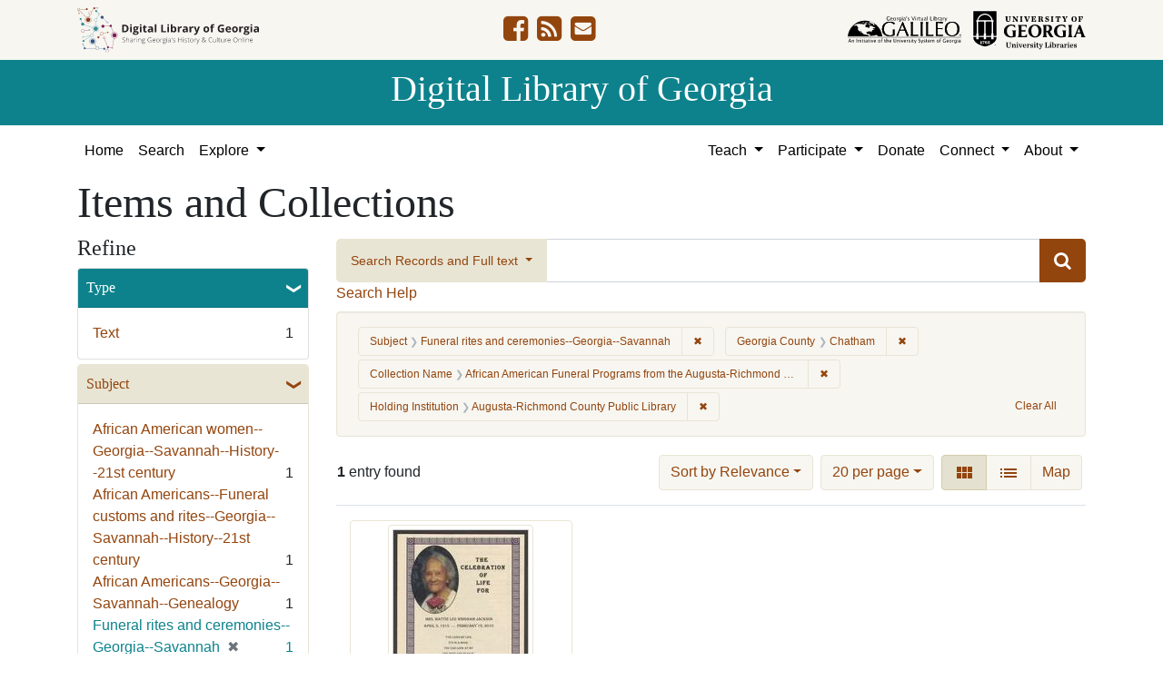

--- FILE ---
content_type: text/html; charset=utf-8
request_url: https://dlg.usg.edu/records?f%5Bcollection_titles_sms%5D%5B%5D=African+American+Funeral+Programs+from+the+Augusta-Richmond+County+Public+Library+System&f%5Bcounties_facet%5D%5B%5D=Chatham&f%5Bprovenance_facet%5D%5B%5D=Augusta-Richmond+County+Public+Library&f%5Bsubject_facet%5D%5B%5D=Funeral+rites+and+ceremonies--Georgia--Savannah&per_page=20&sort=score+desc%2C+yyyy_mm_dd_sort+desc%2C+title_sort+asc&view=gallery
body_size: 10138
content:
<!DOCTYPE html>
<html lang="en" class="no-js">
<head>
  <meta charset="utf-8">
  <meta http-equiv="Content-Type" content="text/html; charset=utf-8">
  <meta name="HandheldFriendly" content="True">
  <meta name="viewport" content="width=device-width,initial-scale=1.0">
  <meta http-equiv="X-UA-Compatible" content="IE=edge">
  <!--[if IEMobile]>
  <meta http-equiv="cleartype" content="on">
  <![endif]-->
  <link rel="apple-touch-icon" sizes="180x180" href="/assets/icons/apple-touch-icon-0a5a5f10622083aa41e08a7bf5d2c239d412cae9ac4fe23a56a71ac099a76a91.png">
  <link rel="icon" type="image/png" sizes="32x32" href="/assets/icons/favicon-32x32-e64f7b3d3b1743f2c669423f980804fd8901c409e48e28ff0b90de81b862faff.png">
  <link rel="icon" type="image/png" sizes="16x16" href="/assets/icons/favicon-16x16-46eb1657a70a025c75726328f93fec2843f976c1a87b3a79cb52e0d3e1b3b28a.png">
  <link rel="manifest" href="/site.webmanifest">
  <link rel="mask-icon" href="/assets/icons/safari-pinned-tab-53e8fb918ff4e8ac5498b43b48440e4103ce78e47b9261e402d5bb527bc66077.svg" color="#5bbad5">
  <meta name="msapplication-TileColor" content="#ffffff">
  <meta name="theme-color" content="#ffffff">
  <title>Subject: Funeral rites and ceremonies--Georgia--Savannah / Georgia County: Chatham / Collection Name: African American Funeral Programs from the Augusta-Richmond County Public Library System / Holding Institution: Augusta-Richmond County Public Library - Digital Library of Georgia Search Results</title>
  <link href="http://dlg.usg.edu/records/opensearch.xml" title="Digital Library of Georgia" type="application/opensearchdescription+xml" rel="search" />
  
  <link rel="stylesheet" href="/assets/application-4d5a6e53a3759ec59a9ec6c322a085fb32c4324aaf9285676f4af9f17f076e7c.css" media="all" />
  <script src="/vite/assets/application-a3d2433d.js" crossorigin="anonymous" type="module"></script><link rel="modulepreload" href="/vite/assets/_commonjsHelpers-de833af9.js" as="script" crossorigin="anonymous">
<link rel="modulepreload" href="/vite/assets/jquery-8a604be4.js" as="script" crossorigin="anonymous">
<link rel="modulepreload" href="/vite/assets/index-cbf21792.js" as="script" crossorigin="anonymous">
  <meta name="csrf-param" content="authenticity_token" />
<meta name="csrf-token" content="4q1fjal64EXK9JwJG2gaylzuUaea3h0QUbRx05ZzuU9BJlq2joqTuOYR3WGTPrL2GzrDC04K2xrw3xTBRZ_FmQ" />
    <!-- Global site tag (gtag.js) - Google Analytics -->
    <script async src="https://www.googletagmanager.com/gtag/js?id=G-9YP7W2XG8V"></script>
    <script>
        window.dataLayer = window.dataLayer || [];
        function gtag(){dataLayer.push(arguments);}
        gtag('js', new Date());

        gtag('config', 'G-9YP7W2XG8V');
    </script>
    <meta name="totalResults" content="1" />
<meta name="startIndex" content="0" />
<meta name="itemsPerPage" content="20" />

  <link rel="alternate" type="application/rss+xml" title="RSS for results" href="/records.rss?f%5Bcollection_titles_sms%5D%5B%5D=African+American+Funeral+Programs+from+the+Augusta-Richmond+County+Public+Library+System&amp;f%5Bcounties_facet%5D%5B%5D=Chatham&amp;f%5Bprovenance_facet%5D%5B%5D=Augusta-Richmond+County+Public+Library&amp;f%5Bsubject_facet%5D%5B%5D=Funeral+rites+and+ceremonies--Georgia--Savannah&amp;per_page=20&amp;sort=score+desc%2C+yyyy_mm_dd_sort+desc%2C+title_sort+asc&amp;view=gallery" />
  <link rel="alternate" type="application/atom+xml" title="Atom for results" href="/records.atom?f%5Bcollection_titles_sms%5D%5B%5D=African+American+Funeral+Programs+from+the+Augusta-Richmond+County+Public+Library+System&amp;f%5Bcounties_facet%5D%5B%5D=Chatham&amp;f%5Bprovenance_facet%5D%5B%5D=Augusta-Richmond+County+Public+Library&amp;f%5Bsubject_facet%5D%5B%5D=Funeral+rites+and+ceremonies--Georgia--Savannah&amp;per_page=20&amp;sort=score+desc%2C+yyyy_mm_dd_sort+desc%2C+title_sort+asc&amp;view=gallery" />
  <link rel="alternate" type="application/json" title="JSON" href="/records.json?f%5Bcollection_titles_sms%5D%5B%5D=African+American+Funeral+Programs+from+the+Augusta-Richmond+County+Public+Library+System&amp;f%5Bcounties_facet%5D%5B%5D=Chatham&amp;f%5Bprovenance_facet%5D%5B%5D=Augusta-Richmond+County+Public+Library&amp;f%5Bsubject_facet%5D%5B%5D=Funeral+rites+and+ceremonies--Georgia--Savannah&amp;per_page=20&amp;sort=score+desc%2C+yyyy_mm_dd_sort+desc%2C+title_sort+asc&amp;view=gallery" />

</head>
<body class="blacklight-records blacklight-records-index" data-analytics-id="G-9YP7W2XG8V">
  <nav id="skip-link" role="navigation" aria-label="Skip links">
    <a class="element-invisible element-focusable rounded-bottom py-2 px-3" data-turbolinks="false" href="#q">Skip to search</a>
    <a class="element-invisible element-focusable rounded-bottom py-2 px-3" data-turbolinks="false" href="#main-container">Skip to main content</a>
        <a class="element-invisible element-focusable rounded-bottom py-2 px-3" data-turbolinks="false" href="#documents">Skip to first result</a>

  </nav>
  

<header class="header">
  <div class="container-xl">
    <div class="row">
      <div class="col-sm-12">
        <div class="d-flex align-items-center justify-content-between">
          <a href="/"><img class="logo-dlg img-fluid" src="/assets/logo-dlg-03ec73d3d91856d5acd394d5c3930ad00f0cd6ff658c97ff9288fc10343b8407.svg" alt="Digital Library of Georgia, Sharing Georgia's History &amp; Culture Online"></a>
          <ul class="social-icons">
    <li><a aria-label="DLG&#39;s Facebook page" href="https://www.facebook.com/DigitalLibraryofGeorgia/"><i class="fa fa-facebook-square fa-2x" title="DLG&#39;s Facebook page" aria-hidden="true"></i></a></li>
  <li><a aria-label="The DLG Blog" href="https://blog.dlg.galileo.usg.edu/"><i class="fa fa-rss-square fa-2x" title="The DLG Blog" aria-hidden="true"></i></a></li>
  <li><a aria-label="Contact Us" href="/contact"><i class="fa fa-envelope-square fa-2x" title="Contact Us" aria-hidden="true"></i></a></li>
</ul>

          <div class="additional_logos">
            <a href="https://www.galileo.usg.edu" rel="noopener" target="_blank" class="mr-2">
              <img class="logo-galileo img-fluid" src="/assets/logo-galileo-6c87923ab0fc4f28f290859ec0fdb00ab70d2400d1f7a067b2623e90093c5eb2.svg" alt="GALILEO, Georgia's Virtual Library, An Initiative of the University System of Georgia">
            </a>
            <a href="https://www.libs.uga.edu/" rel="noopener" target="_blank">
              <img class="logo-uga-library img-fluid" src="/assets/logo-ugalibs-8403ffc38ba8e11ba6083a0185a85b51b2c76c20938ef66135db3c96e02144bf.svg" alt="University of Georgia, University Libraries">
            </a>
          </div>
        </div>
      </div>
    </div>
  </div>
  <div class="banner">
    <div class="container">
      <div class="row">
        <div class="col-sm-12 h1">
          <a href="/">Digital Library of Georgia</a>
        </div>
      </div>
    </div>
  </div>
</header>
<nav class="navbar navbar-light navbar-default navbar-expand-lg" role="navigation" aria-label="Site Navigation">
  <div class="container-xl justify-content-end">
    <button class="navbar-toggler pull-right" type="button" data-toggle="collapse" data-target="#navbarSupportedContent" aria-controls="navbarSupportedContent" aria-expanded="false" aria-label="Toggle navigation">
      <span class="navbar-toggler-icon"></span>
    </button>
    <div class="collapse navbar-collapse" id="navbarSupportedContent">
      <ul class="navbar-nav mr-auto">
        <li class="nav-item">
          <a class="nav-link" href="/">Home</a>
        </li>
        <li class="nav-item">
          <a class="nav-link" href="/search">Search</a>
        </li>
        <li class="nav-item dropdown">
          <a class="nav-link dropdown-toggle" href="#" id="exploreNavbarDropdown" role="button" data-toggle="dropdown" aria-haspopup="true" aria-expanded="false">
            Explore
          </a>
          <div class="dropdown-menu" aria-labelledby="exploreNavbarDropdown">
            <a class="dropdown-item" href="/records">Items and Collections</a>
            <a class="dropdown-item" href="/collections">Collections</a>
            <a class="dropdown-item" href="/serials">Serials</a>
            <a class="dropdown-item" href="/counties">Counties</a>
            <a class="dropdown-item" href="/institutions">Institutions</a>
            <a class="dropdown-item" href="/records/map">Map</a>
            <a class="dropdown-item" href="/#featured-collections-heading">Featured Collections</a>
            <a class="dropdown-item" href="https://georgia-exhibits.galileo.usg.edu/">DLG Exhibits</a>
          </div>
        </li>
      </ul>
      <div class="nav navbar-nav navbar-right">
        <ul class="navbar-nav mr-auto">
          <li class="nav-item dropdown">
            <a class="nav-link dropdown-toggle" href="#" id="teachNavbarDropdown" role="button" data-toggle="dropdown" aria-haspopup="true" aria-expanded="false">
              Teach
            </a>
            <div class="dropdown-menu dropdown-menu-right" aria-labelledby="teachNavbarDropdown">
              <a class="dropdown-item" href="https://libguides.galileo.usg.edu/prf.php?id=d9583256-d288-11ef-ad2f-0a92c88187d1">Educator Resources</a>
              <a class="dropdown-item" href="https://libguides.galileo.usg.edu/NHD">National History Day GALILEO</a>
              <a class="dropdown-item" href="https://www.georgiaencyclopedia.org/">New Georgia Encyclopedia</a>
              <a class="dropdown-item" href="https://georgia-exhibits.galileo.usg.edu/">Georgia Exhibits</a>
              <a class="dropdown-item" href="/teach/using-materials">Using DLG Materials</a>
              <a class="dropdown-item" href="/records?f%5Bclass_name%5D%5B%5D=Item&amp;f_inclusive%5Brights_facet%5D%5B%5D=http%3A%2F%2Frightsstatements.org%2Fvocab%2FInC-NC%2F1.0%2F&amp;f_inclusive%5Brights_facet%5D%5B%5D=http%3A%2F%2Frightsstatements.org%2Fvocab%2FInC-RUU%2F1.0%2F&amp;f_inclusive%5Brights_facet%5D%5B%5D=http%3A%2F%2Frightsstatements.org%2Fvocab%2FNKC%2F1.0%2F&amp;f_inclusive%5Brights_facet%5D%5B%5D=http%3A%2F%2Frightsstatements.org%2Fvocab%2FNoC-NC%2F1.0%2F&amp;f_inclusive%5Brights_facet%5D%5B%5D=http%3A%2F%2Frightsstatements.org%2Fvocab%2FNoC-US%2F1.0%2F&amp;f_inclusive%5Brights_facet%5D%5B%5D=https%3A%2F%2Fcreativecommons.org%2Flicenses%2Fby-nc%2F4.0%2F&amp;f_inclusive%5Brights_facet%5D%5B%5D=https%3A%2F%2Fcreativecommons.org%2Flicenses%2Fby%2F4.0%2F&amp;search_field%3Dadvanced">Reusable Materials</a>
            </div>
          </li>
          <li class="nav-item dropdown">
            <a class="nav-link dropdown-toggle" href="#" id="participateNavbarDropdown" role="button" data-toggle="dropdown" aria-haspopup="true" aria-expanded="false">
              Participate
            </a>
            <div class="dropdown-menu dropdown-menu-right" aria-labelledby="participateNavbarDropdown">
              <a class="dropdown-item" href="https://sites.google.com/view/dlg-docs/resources/programs-and-projects/archivesspace-hosting-pilot">ArchivesSpace Hosting</a>
              <a class="dropdown-item" href="/participate/contribute">Contribute Your Collections</a>
              <a class="dropdown-item" href="/participate/nominate">Nominate Collections</a>
              <a class="dropdown-item" href="https://sites.google.com/view/dlg-docs/dlg-documentation/subgranting-program">Subgranting Program</a>
              <a class="dropdown-item" href="/participate/partner-services">Services for Partners</a>
              <a class="dropdown-item" href="https://georgialibraries.org/archival-services/">Services for Public Libraries</a>
              <a class="dropdown-item" href="https://sites.google.com/view/dlg-docs/">Documentation and reports</a>
              <a class="dropdown-item" href="https://sites.google.com/view/dlg-docs/">Presentations and Workshops</a>
              <a class="dropdown-item" href="https://sites.google.com/view/dlg-docs/resources/promotional-materials">Promotional Materials</a>
            </div>
          </li>
          <li class="nav-item">
            <a class="nav-link" href="https://gail.uga.edu/commit?cat=campus&amp;subcat=libraries&amp;des=91797000.">Donate</a>
          </li>
          <li class="nav-item dropdown">
            <a class="nav-link dropdown-toggle" href="#" id="connectNavbarDropdown" role="button" data-toggle="dropdown" aria-haspopup="true" aria-expanded="false">
              Connect
            </a>
            <div class="dropdown-menu dropdown-menu-right" aria-labelledby="connectNavbarDropdown">
              <a title="Contact Us" rel="noopener" class="dropdown-item" href="/contact">Contact Us</a>
              <a class="dropdown-item" href="https://blog.dlg.galileo.usg.edu/">Blog</a>
              <a class="dropdown-item" href="https://listserv.uga.edu/scripts/wa-UGA.exe?SUBED1=DLG-NEWS&amp;A=1">Listserv</a>
              <a class="dropdown-item" href="https://goo.gl/Ua4S4n">Newsletter</a>
              <a class="dropdown-item" href="https://www.facebook.com/DigitalLibraryofGeorgia/">Facebook</a>
            </div>
          </li>
          <li class="nav-item dropdown">
            <a class="nav-link dropdown-toggle" href="#" id="aboutNavbarDropdown" role="button" data-toggle="dropdown" aria-haspopup="true" aria-expanded="false">
              About
            </a>
            <div class="dropdown-menu dropdown-menu-right" aria-labelledby="aboutNavbarDropdown">
              <a class="dropdown-item" href="/about/harmful-content">Harmful Content</a>
              <a class="dropdown-item" href="/about/mission">Mission, Guiding Principles, and Goals</a>
              <a class="dropdown-item" href="/about/policy">Collection Development Policy</a>
              <a class="dropdown-item" href="/about/partners-sponsors">DLG Partners and Sponsors</a>
              <a class="dropdown-item" href="/#dlg-and-me-heading">DLG and Me</a>
              <a class="dropdown-item" href="/about/api">DLG API</a>
            </div>
          </li>
        </ul>
      </div>
      </ul>
    </div>
  </div>
</nav>

  <div id="blacklight-modal" class="modal fade" tabindex="-1" role="dialog" aria-hidden="true">
  <div class="modal-dialog modal-lg" role="document">
    <div class="modal-content">
    </div>
  </div>
</div>

  <section id="flash-message">
  <div class="container-xl">
    <div class="row">
      <div class="col-lg-12">
        <div id="main-flashes">
          <div class="flash_messages">
    
    
    
    
</div>

        </div>
      </div>
    </div>
  </div>
</section>


  <main id="main-container" class="container" role="main" aria-label="Main content"><section id="record-results" class="results">
  <h1>Items and Collections</h1>
  <div class="row">
    <div id="sidebar" class="page-sidebar col-lg-3">
        <div id="facets" class="facets sidenav facets-toggleable-md">
    <div class="top-panel-heading d-lg-inline d-flex align-items-center justify-content-between">
      <button type="button" class="order-2 facets-toggle navbar-toggler pull-right" data-toggle="collapse" data-target="#facet-panel-collapse">
        <span class="sr-only">Toggle Refine</span>
        <span class="navbar-toggler-icon"></span>
      </button>
      <h2 class='facets-heading order-1'>
        Refine
      </h2>
    </div>
    <div id="facet-panel-collapse" class="collapse facets-collapse mt-2">
      <div class="card facet-limit blacklight-type_facet ">
  <h3 class="card-header p-0 facet-field-heading" id="facet-type_facet-header">
    <button
      type="button"
      class="btn w-100 d-block btn-block p-2 text-start text-left collapse-toggle "
      data-toggle="collapse"
      data-bs-toggle="collapse"
      data-target="#facet-type_facet"
      data-bs-target="#facet-type_facet"
      aria-expanded="true"
    >
          Type

    </button>
  </h3>
  <div id="facet-type_facet" aria-labelledby="facet-type_facet-header" class="panel-collapse facet-content collapse show">
    <div class="card-body">
              
    <ul class="facet-values list-unstyled">
      <li><span class="facet-label"><a class="facet-select" rel="nofollow" href="/records?f%5Bcollection_titles_sms%5D%5B%5D=African+American+Funeral+Programs+from+the+Augusta-Richmond+County+Public+Library+System&amp;f%5Bcounties_facet%5D%5B%5D=Chatham&amp;f%5Bprovenance_facet%5D%5B%5D=Augusta-Richmond+County+Public+Library&amp;f%5Bsubject_facet%5D%5B%5D=Funeral+rites+and+ceremonies--Georgia--Savannah&amp;f%5Btype_facet%5D%5B%5D=Text&amp;only_path=true&amp;per_page=20&amp;sort=score+desc%2C+yyyy_mm_dd_sort+desc%2C+title_sort+asc&amp;view=gallery">Text</a></span><span class="facet-count">1</span></li>
    </ul>




    </div>
  </div>
</div>

<div class="card facet-limit blacklight-subject_facet facet-limit-active">
  <h3 class="card-header p-0 facet-field-heading" id="facet-subject_facet-header">
    <button
      type="button"
      class="btn w-100 d-block btn-block p-2 text-start text-left collapse-toggle "
      data-toggle="collapse"
      data-bs-toggle="collapse"
      data-target="#facet-subject_facet"
      data-bs-target="#facet-subject_facet"
      aria-expanded="true"
    >
          Subject

    </button>
  </h3>
  <div id="facet-subject_facet" aria-labelledby="facet-subject_facet-header" class="panel-collapse facet-content collapse show">
    <div class="card-body">
              
    <ul class="facet-values list-unstyled">
      <li><span class="facet-label"><a class="facet-select" rel="nofollow" href="/records?f%5Bcollection_titles_sms%5D%5B%5D=African+American+Funeral+Programs+from+the+Augusta-Richmond+County+Public+Library+System&amp;f%5Bcounties_facet%5D%5B%5D=Chatham&amp;f%5Bprovenance_facet%5D%5B%5D=Augusta-Richmond+County+Public+Library&amp;f%5Bsubject_facet%5D%5B%5D=Funeral+rites+and+ceremonies--Georgia--Savannah&amp;f%5Bsubject_facet%5D%5B%5D=African+American+women--Georgia--Savannah--History--21st+century&amp;only_path=true&amp;per_page=20&amp;sort=score+desc%2C+yyyy_mm_dd_sort+desc%2C+title_sort+asc&amp;view=gallery">African American women--Georgia--Savannah--History--21st century</a></span><span class="facet-count">1</span></li><li><span class="facet-label"><a class="facet-select" rel="nofollow" href="/records?f%5Bcollection_titles_sms%5D%5B%5D=African+American+Funeral+Programs+from+the+Augusta-Richmond+County+Public+Library+System&amp;f%5Bcounties_facet%5D%5B%5D=Chatham&amp;f%5Bprovenance_facet%5D%5B%5D=Augusta-Richmond+County+Public+Library&amp;f%5Bsubject_facet%5D%5B%5D=Funeral+rites+and+ceremonies--Georgia--Savannah&amp;f%5Bsubject_facet%5D%5B%5D=African+Americans--Funeral+customs+and+rites--Georgia--Savannah--History--21st+century&amp;only_path=true&amp;per_page=20&amp;sort=score+desc%2C+yyyy_mm_dd_sort+desc%2C+title_sort+asc&amp;view=gallery">African Americans--Funeral customs and rites--Georgia--Savannah--History--21st century</a></span><span class="facet-count">1</span></li><li><span class="facet-label"><a class="facet-select" rel="nofollow" href="/records?f%5Bcollection_titles_sms%5D%5B%5D=African+American+Funeral+Programs+from+the+Augusta-Richmond+County+Public+Library+System&amp;f%5Bcounties_facet%5D%5B%5D=Chatham&amp;f%5Bprovenance_facet%5D%5B%5D=Augusta-Richmond+County+Public+Library&amp;f%5Bsubject_facet%5D%5B%5D=Funeral+rites+and+ceremonies--Georgia--Savannah&amp;f%5Bsubject_facet%5D%5B%5D=African+Americans--Georgia--Savannah--Genealogy&amp;only_path=true&amp;per_page=20&amp;sort=score+desc%2C+yyyy_mm_dd_sort+desc%2C+title_sort+asc&amp;view=gallery">African Americans--Georgia--Savannah--Genealogy</a></span><span class="facet-count">1</span></li><li><span class="facet-label"><span class="selected">Funeral rites and ceremonies--Georgia--Savannah</span><a class="remove" rel="nofollow" href="/records?f%5Bcollection_titles_sms%5D%5B%5D=African+American+Funeral+Programs+from+the+Augusta-Richmond+County+Public+Library+System&amp;f%5Bcounties_facet%5D%5B%5D=Chatham&amp;f%5Bprovenance_facet%5D%5B%5D=Augusta-Richmond+County+Public+Library&amp;only_path=true&amp;per_page=20&amp;sort=score+desc%2C+yyyy_mm_dd_sort+desc%2C+title_sort+asc&amp;view=gallery"><span class="remove-icon" aria-hidden="true">✖</span><span class="sr-only visually-hidden">[remove]</span></a></span><span class="selected facet-count">1</span></li><li><span class="facet-label"><a class="facet-select" rel="nofollow" href="/records?f%5Bcollection_titles_sms%5D%5B%5D=African+American+Funeral+Programs+from+the+Augusta-Richmond+County+Public+Library+System&amp;f%5Bcounties_facet%5D%5B%5D=Chatham&amp;f%5Bprovenance_facet%5D%5B%5D=Augusta-Richmond+County+Public+Library&amp;f%5Bsubject_facet%5D%5B%5D=Funeral+rites+and+ceremonies--Georgia--Savannah&amp;f%5Bsubject_facet%5D%5B%5D=Funeral+service--Georgia--Savannah&amp;only_path=true&amp;per_page=20&amp;sort=score+desc%2C+yyyy_mm_dd_sort+desc%2C+title_sort+asc&amp;view=gallery">Funeral service--Georgia--Savannah</a></span><span class="facet-count">1</span></li><li><span class="facet-label"><a class="facet-select" rel="nofollow" href="/records?f%5Bcollection_titles_sms%5D%5B%5D=African+American+Funeral+Programs+from+the+Augusta-Richmond+County+Public+Library+System&amp;f%5Bcounties_facet%5D%5B%5D=Chatham&amp;f%5Bprovenance_facet%5D%5B%5D=Augusta-Richmond+County+Public+Library&amp;f%5Bsubject_facet%5D%5B%5D=Funeral+rites+and+ceremonies--Georgia--Savannah&amp;f%5Bsubject_facet%5D%5B%5D=Genealogy&amp;only_path=true&amp;per_page=20&amp;sort=score+desc%2C+yyyy_mm_dd_sort+desc%2C+title_sort+asc&amp;view=gallery">Genealogy</a></span><span class="facet-count">1</span></li><li><span class="facet-label"><a class="facet-select" rel="nofollow" href="/records?f%5Bcollection_titles_sms%5D%5B%5D=African+American+Funeral+Programs+from+the+Augusta-Richmond+County+Public+Library+System&amp;f%5Bcounties_facet%5D%5B%5D=Chatham&amp;f%5Bprovenance_facet%5D%5B%5D=Augusta-Richmond+County+Public+Library&amp;f%5Bsubject_facet%5D%5B%5D=Funeral+rites+and+ceremonies--Georgia--Savannah&amp;f%5Bsubject_facet%5D%5B%5D=Mourning+customs--Georgia--Savannah&amp;only_path=true&amp;per_page=20&amp;sort=score+desc%2C+yyyy_mm_dd_sort+desc%2C+title_sort+asc&amp;view=gallery">Mourning customs--Georgia--Savannah</a></span><span class="facet-count">1</span></li>
    </ul>




    </div>
  </div>
</div>

<div class="card facet-limit blacklight-location_facet ">
  <h3 class="card-header p-0 facet-field-heading" id="facet-location_facet-header">
    <button
      type="button"
      class="btn w-100 d-block btn-block p-2 text-start text-left collapse-toggle collapsed"
      data-toggle="collapse"
      data-bs-toggle="collapse"
      data-target="#facet-location_facet"
      data-bs-target="#facet-location_facet"
      aria-expanded="false"
    >
          Location

    </button>
  </h3>
  <div id="facet-location_facet" aria-labelledby="facet-location_facet-header" class="panel-collapse facet-content collapse ">
    <div class="card-body">
              
    <ul class="facet-values list-unstyled">
      <li><span class="facet-label"><a class="facet-select" rel="nofollow" href="/records?f%5Bcollection_titles_sms%5D%5B%5D=African+American+Funeral+Programs+from+the+Augusta-Richmond+County+Public+Library+System&amp;f%5Bcounties_facet%5D%5B%5D=Chatham&amp;f%5Blocation_facet%5D%5B%5D=United+States%2C+Georgia%2C+Chatham+County%2C+Savannah%2C+32.08354%2C+-81.09983&amp;f%5Bprovenance_facet%5D%5B%5D=Augusta-Richmond+County+Public+Library&amp;f%5Bsubject_facet%5D%5B%5D=Funeral+rites+and+ceremonies--Georgia--Savannah&amp;only_path=true&amp;per_page=20&amp;sort=score+desc%2C+yyyy_mm_dd_sort+desc%2C+title_sort+asc&amp;view=gallery">United States, Georgia, Chatham County, Savannah</a></span><span class="facet-count">1</span></li>
    </ul>




    </div>
  </div>
</div>

<div class="card facet-limit blacklight-counties_facet facet-limit-active">
  <h3 class="card-header p-0 facet-field-heading" id="facet-counties_facet-header">
    <button
      type="button"
      class="btn w-100 d-block btn-block p-2 text-start text-left collapse-toggle "
      data-toggle="collapse"
      data-bs-toggle="collapse"
      data-target="#facet-counties_facet"
      data-bs-target="#facet-counties_facet"
      aria-expanded="true"
    >
          Georgia County

    </button>
  </h3>
  <div id="facet-counties_facet" aria-labelledby="facet-counties_facet-header" class="panel-collapse facet-content collapse show">
    <div class="card-body">
              
    <ul class="facet-values list-unstyled">
      <li><span class="facet-label"><span class="selected">Chatham</span><a class="remove" rel="nofollow" href="/records?f%5Bcollection_titles_sms%5D%5B%5D=African+American+Funeral+Programs+from+the+Augusta-Richmond+County+Public+Library+System&amp;f%5Bprovenance_facet%5D%5B%5D=Augusta-Richmond+County+Public+Library&amp;f%5Bsubject_facet%5D%5B%5D=Funeral+rites+and+ceremonies--Georgia--Savannah&amp;only_path=true&amp;per_page=20&amp;sort=score+desc%2C+yyyy_mm_dd_sort+desc%2C+title_sort+asc&amp;view=gallery"><span class="remove-icon" aria-hidden="true">✖</span><span class="sr-only visually-hidden">[remove]</span></a></span><span class="selected facet-count">1</span></li>
    </ul>




    </div>
  </div>
</div>

<div class="card facet-limit blacklight-year_facet ">
  <h3 class="card-header p-0 facet-field-heading" id="facet-year_facet-header">
    <button
      type="button"
      class="btn w-100 d-block btn-block p-2 text-start text-left collapse-toggle collapsed"
      data-toggle="collapse"
      data-bs-toggle="collapse"
      data-target="#facet-year_facet"
      data-bs-target="#facet-year_facet"
      aria-expanded="false"
    >
          Year

    </button>
  </h3>
  <div id="facet-year_facet" aria-labelledby="facet-year_facet-header" class="panel-collapse facet-content collapse ">
    <div class="card-body">
          <div class="limit_content range_limit year_facet-config blrl-plot-config">

      <!-- no results profile if missing is selected -->
        <!-- you can hide this if you want, but it has to be on page if you want
             JS slider and calculated facets to show up, JS sniffs it. -->
        <form class="range_limit subsection form-inline range_year_facet d-flex justify-content-center" action="/records" accept-charset="UTF-8" method="get">
  <input type="hidden" name="f[collection_titles_sms][]" value="African American Funeral Programs from the Augusta-Richmond County Public Library System" autocomplete="off" />
<input type="hidden" name="f[counties_facet][]" value="Chatham" autocomplete="off" />
<input type="hidden" name="f[provenance_facet][]" value="Augusta-Richmond County Public Library" autocomplete="off" />
<input type="hidden" name="f[subject_facet][]" value="Funeral rites and ceremonies--Georgia--Savannah" autocomplete="off" />
<input type="hidden" name="per_page" value="20" autocomplete="off" />
<input type="hidden" name="sort" value="score desc, yyyy_mm_dd_sort desc, title_sort asc" autocomplete="off" />
<input type="hidden" name="view" value="gallery" autocomplete="off" />

  <div class="input-group input-group-sm mb-3 flex-wrap range-limit-input-group">
    <input type="number" name="range[year_facet][begin]" id="range_year_facet_begin" class="form-control text-center range_begin" /><label class="sr-only visually-hidden" for="range_year_facet_begin">Year range begin</label>&nbsp;–&nbsp;<input type="number" name="range[year_facet][end]" id="range_year_facet_end" class="form-control text-center range_end" /><label class="sr-only visually-hidden" for="range_year_facet_end">Year range end</label>
    <div class="input-group-append visually-hidden">
      <input type="submit" value="Apply" class="submit btn btn-secondary" data-disable-with="Apply" />
    </div>
    <input type="submit" value="Apply" class="submit btn btn-secondary sr-only" aria-hidden="true" data-disable-with="Apply" />
  </div>
</form>

        <div class="profile">
            <p class="range subsection slider_js">
              Current results range from <span class="min">2010</span> to <span class="max">2010</span>
            </p>
              <div class="distribution subsection chart_js">
                <!-- if  we already fetched segments from solr, display them
                     here. Otherwise, display a link to fetch them, which JS
                     will AJAX fetch.  -->
                  <a class="load_distribution" href="http://dlg.usg.edu/records/range_limit?f%5Bcollection_titles_sms%5D%5B%5D=African+American+Funeral+Programs+from+the+Augusta-Richmond+County+Public+Library+System&amp;f%5Bcounties_facet%5D%5B%5D=Chatham&amp;f%5Bprovenance_facet%5D%5B%5D=Augusta-Richmond+County+Public+Library&amp;f%5Bsubject_facet%5D%5B%5D=Funeral+rites+and+ceremonies--Georgia--Savannah&amp;per_page=20&amp;range_end=2010&amp;range_field=year_facet&amp;range_start=2010&amp;sort=score+desc%2C+yyyy_mm_dd_sort+desc%2C+title_sort+asc&amp;view=gallery">View distribution</a>
              </div>

        </div>

    </div>


    </div>
  </div>
</div>

<div class="card facet-limit blacklight-medium_facet ">
  <h3 class="card-header p-0 facet-field-heading" id="facet-medium_facet-header">
    <button
      type="button"
      class="btn w-100 d-block btn-block p-2 text-start text-left collapse-toggle collapsed"
      data-toggle="collapse"
      data-bs-toggle="collapse"
      data-target="#facet-medium_facet"
      data-bs-target="#facet-medium_facet"
      aria-expanded="false"
    >
          Medium

    </button>
  </h3>
  <div id="facet-medium_facet" aria-labelledby="facet-medium_facet-header" class="panel-collapse facet-content collapse ">
    <div class="card-body">
              
    <ul class="facet-values list-unstyled">
      <li><span class="facet-label"><a class="facet-select" rel="nofollow" href="/records?f%5Bcollection_titles_sms%5D%5B%5D=African+American+Funeral+Programs+from+the+Augusta-Richmond+County+Public+Library+System&amp;f%5Bcounties_facet%5D%5B%5D=Chatham&amp;f%5Bmedium_facet%5D%5B%5D=church+records&amp;f%5Bprovenance_facet%5D%5B%5D=Augusta-Richmond+County+Public+Library&amp;f%5Bsubject_facet%5D%5B%5D=Funeral+rites+and+ceremonies--Georgia--Savannah&amp;only_path=true&amp;per_page=20&amp;sort=score+desc%2C+yyyy_mm_dd_sort+desc%2C+title_sort+asc&amp;view=gallery">church records</a></span><span class="facet-count">1</span></li><li><span class="facet-label"><a class="facet-select" rel="nofollow" href="/records?f%5Bcollection_titles_sms%5D%5B%5D=African+American+Funeral+Programs+from+the+Augusta-Richmond+County+Public+Library+System&amp;f%5Bcounties_facet%5D%5B%5D=Chatham&amp;f%5Bmedium_facet%5D%5B%5D=programs+%28documents%29&amp;f%5Bprovenance_facet%5D%5B%5D=Augusta-Richmond+County+Public+Library&amp;f%5Bsubject_facet%5D%5B%5D=Funeral+rites+and+ceremonies--Georgia--Savannah&amp;only_path=true&amp;per_page=20&amp;sort=score+desc%2C+yyyy_mm_dd_sort+desc%2C+title_sort+asc&amp;view=gallery">programs (documents)</a></span><span class="facet-count">1</span></li>
    </ul>




    </div>
  </div>
</div>

<div class="card facet-limit blacklight-fulltext_present_b ">
  <h3 class="card-header p-0 facet-field-heading" id="facet-fulltext_present_b-header">
    <button
      type="button"
      class="btn w-100 d-block btn-block p-2 text-start text-left collapse-toggle collapsed"
      data-toggle="collapse"
      data-bs-toggle="collapse"
      data-target="#facet-fulltext_present_b"
      data-bs-target="#facet-fulltext_present_b"
      aria-expanded="false"
    >
          Full Text Available

    </button>
  </h3>
  <div id="facet-fulltext_present_b" aria-labelledby="facet-fulltext_present_b-header" class="panel-collapse facet-content collapse ">
    <div class="card-body">
              
    <ul class="facet-values list-unstyled">
      <li><span class="facet-label"><a class="facet-select" rel="nofollow" href="/records?f%5Bcollection_titles_sms%5D%5B%5D=African+American+Funeral+Programs+from+the+Augusta-Richmond+County+Public+Library+System&amp;f%5Bcounties_facet%5D%5B%5D=Chatham&amp;f%5Bfulltext_present_b%5D%5B%5D=true&amp;f%5Bprovenance_facet%5D%5B%5D=Augusta-Richmond+County+Public+Library&amp;f%5Bsubject_facet%5D%5B%5D=Funeral+rites+and+ceremonies--Georgia--Savannah&amp;only_path=true&amp;per_page=20&amp;sort=score+desc%2C+yyyy_mm_dd_sort+desc%2C+title_sort+asc&amp;view=gallery">Yes</a></span><span class="facet-count">1</span></li>
    </ul>




    </div>
  </div>
</div>

<div class="card facet-limit blacklight-rights_facet ">
  <h3 class="card-header p-0 facet-field-heading" id="facet-rights_facet-header">
    <button
      type="button"
      class="btn w-100 d-block btn-block p-2 text-start text-left collapse-toggle collapsed"
      data-toggle="collapse"
      data-bs-toggle="collapse"
      data-target="#facet-rights_facet"
      data-bs-target="#facet-rights_facet"
      aria-expanded="false"
    >
          Rights

    </button>
  </h3>
  <div id="facet-rights_facet" aria-labelledby="facet-rights_facet-header" class="panel-collapse facet-content collapse ">
    <div class="card-body">
              
    <ul class="facet-values list-unstyled">
      <li><span class="facet-label"><a class="facet-select" rel="nofollow" href="/records?f%5Bcollection_titles_sms%5D%5B%5D=African+American+Funeral+Programs+from+the+Augusta-Richmond+County+Public+Library+System&amp;f%5Bcounties_facet%5D%5B%5D=Chatham&amp;f%5Bprovenance_facet%5D%5B%5D=Augusta-Richmond+County+Public+Library&amp;f%5Brights_facet%5D%5B%5D=http%3A%2F%2Frightsstatements.org%2Fvocab%2FInC%2F1.0%2F&amp;f%5Bsubject_facet%5D%5B%5D=Funeral+rites+and+ceremonies--Georgia--Savannah&amp;only_path=true&amp;per_page=20&amp;sort=score+desc%2C+yyyy_mm_dd_sort+desc%2C+title_sort+asc&amp;view=gallery">In Copyright</a></span><span class="facet-count">1</span></li>
    </ul>




    </div>
  </div>
</div>

<div class="card facet-limit blacklight-collection_titles_sms facet-limit-active">
  <h3 class="card-header p-0 facet-field-heading" id="facet-collection_titles_sms-header">
    <button
      type="button"
      class="btn w-100 d-block btn-block p-2 text-start text-left collapse-toggle "
      data-toggle="collapse"
      data-bs-toggle="collapse"
      data-target="#facet-collection_titles_sms"
      data-bs-target="#facet-collection_titles_sms"
      aria-expanded="true"
    >
          Collection Name

    </button>
  </h3>
  <div id="facet-collection_titles_sms" aria-labelledby="facet-collection_titles_sms-header" class="panel-collapse facet-content collapse show">
    <div class="card-body">
              
    <ul class="facet-values list-unstyled">
      <li><span class="facet-label"><span class="selected">African American Funeral Programs from the Augusta-Richmond County Public Library System</span><a class="remove" rel="nofollow" href="/records?f%5Bcounties_facet%5D%5B%5D=Chatham&amp;f%5Bprovenance_facet%5D%5B%5D=Augusta-Richmond+County+Public+Library&amp;f%5Bsubject_facet%5D%5B%5D=Funeral+rites+and+ceremonies--Georgia--Savannah&amp;only_path=true&amp;per_page=20&amp;sort=score+desc%2C+yyyy_mm_dd_sort+desc%2C+title_sort+asc&amp;view=gallery"><span class="remove-icon" aria-hidden="true">✖</span><span class="sr-only visually-hidden">[remove]</span></a></span><span class="selected facet-count">1</span></li>
    </ul>




    </div>
  </div>
</div>

<div class="card facet-limit blacklight-provenance_facet facet-limit-active">
  <h3 class="card-header p-0 facet-field-heading" id="facet-provenance_facet-header">
    <button
      type="button"
      class="btn w-100 d-block btn-block p-2 text-start text-left collapse-toggle "
      data-toggle="collapse"
      data-bs-toggle="collapse"
      data-target="#facet-provenance_facet"
      data-bs-target="#facet-provenance_facet"
      aria-expanded="true"
    >
          Holding Institution

    </button>
  </h3>
  <div id="facet-provenance_facet" aria-labelledby="facet-provenance_facet-header" class="panel-collapse facet-content collapse show">
    <div class="card-body">
              
    <ul class="facet-values list-unstyled">
      <li><span class="facet-label"><span class="selected">Augusta-Richmond County Public Library</span><a class="remove" rel="nofollow" href="/records?f%5Bcollection_titles_sms%5D%5B%5D=African+American+Funeral+Programs+from+the+Augusta-Richmond+County+Public+Library+System&amp;f%5Bcounties_facet%5D%5B%5D=Chatham&amp;f%5Bsubject_facet%5D%5B%5D=Funeral+rites+and+ceremonies--Georgia--Savannah&amp;only_path=true&amp;per_page=20&amp;sort=score+desc%2C+yyyy_mm_dd_sort+desc%2C+title_sort+asc&amp;view=gallery"><span class="remove-icon" aria-hidden="true">✖</span><span class="sr-only visually-hidden">[remove]</span></a></span><span class="selected facet-count">1</span></li>
    </ul>




    </div>
  </div>
</div>

      <div class="text-center"><a class="btn btn-default" data-blacklight-modal="trigger" href="/help/refine-items"><i class='fa fa-question-circle' aria-hidden='true'></i> Refine Info</a></div>
    </div>
  </div>

    </div>
    <div id="content" class="col-lg-9 ">
        <div class="records-search-form mb-2">
          <div class="searchbox record-searchbox">
  <form class="search-query-form" role="search" aria-label="Search Form" action="/records" accept-charset="UTF-8" method="get">
    <div class="row align-items-center no-gutters">
      <div class="col">
        <div class="input-group input-group-lg flex-column flex-sm-row">
          <div class="input-group-prepend search-panel">
              <button class="btn btn-primary dropdown-toggle" type="button" data-toggle="dropdown" aria-haspopup="true" aria-expanded="false">
                <span id="search-type">Search Records and Full text</span>
              </button>
              <div class="dropdown-menu" role="menu">
                  <a href="#" class="dropdown-item" role="menuitem" aria-label="Records" data-search-field="metadata">Records</a>
                  <a href="#" class="dropdown-item" role="menuitem" aria-label="Full Text" data-search-field="fulltext">Full Text</a>
                    <div role="separator" class="dropdown-divider"></div>
                  <a href="#" class="dropdown-item" role="menuitem" aria-label="Records and Full text" data-search-field="both">Records and Full text</a>
              </div>
          </div>

          <label for="q" class="sr-only">Search</label>
          <input name="q" type="text" id="q" autocomplete="on" value="" class="form-control">
          <input type="hidden" name="search_field" value="both">
          <input type="hidden" name="f[collection_titles_sms][]" value="African American Funeral Programs from the Augusta-Richmond County Public Library System" autocomplete="off" />
<input type="hidden" name="f[counties_facet][]" value="Chatham" autocomplete="off" />
<input type="hidden" name="f[provenance_facet][]" value="Augusta-Richmond County Public Library" autocomplete="off" />
<input type="hidden" name="f[subject_facet][]" value="Funeral rites and ceremonies--Georgia--Savannah" autocomplete="off" />
<input type="hidden" name="per_page" value="20" autocomplete="off" />
<input type="hidden" name="sort" value="score desc, yyyy_mm_dd_sort desc, title_sort asc" autocomplete="off" />
<input type="hidden" name="view" value="gallery" autocomplete="off" />
          <div class="input-group-append submit-btn">
            <button class="btn btn-primary" type="submit" title="Submit search">
              <i class="fa fa-search" aria-hidden="true"></i>
            </button>
          </div>
        </div>
      </div>
    </div>
</form>  <a class="search-help" href="#" data-toggle="modal" data-target="#searchHelp">Search Help</a>
</div>

<div id="searchHelp" class="modal fade" tabindex="-1" role="dialog">
  <div class="modal-dialog modal-lg" role="document">
    <!-- Modal content-->
    <div class="modal-content">
      <div class="modal-header">
        <h2 class="modal-title h5">Searching Help</h2>
        <button type="button" class="close" data-dismiss="modal" aria-label="Close">
          <span aria-hidden="true">&times;</span>
        </button>
      </div>
      <div class="modal-body">
          <p>Select &quot;Records and Full text&quot; to search both the metadata and available full text.</p>
          <p>Select &quot;Records&quot; to search only metadata for items. (All items have metadata.)</p>
          <p>Select &quot;Full text&quot; to search only the scanned or transcribed text for items. (Not all items have full text)</p>
          <p>Use quotation marks to search as a phrase</p>
          <p>Use &quot;+&quot; before a term to make it required (Otherwise results matching only some of your terms may be included)</p>
          <p>Use &quot;-&quot; before a word or phrase to exclude</p>
          <p>Use &quot;OR&quot;, &quot;AND&quot;, and &quot;NOT&quot; (must be capitalized) to create complex boolean logic</p>
          <p>You can use parentheses in your complex expressions</p>
          <p>Truncation and wildcards are not supported</p>
        <table class="table table-striped">
          <thead class="thead-dark">
          <tr>
            <th scope="col">This Search</th>
            <th scope="col">Will Find</th>
          </tr>
          </thead>
          <tbody>
            <tr>
              <td>“Floyd Jillson”</td>
              <td>Records that have the name Floyd Jillson</td>
            </tr>
            <tr>
              <td>girl scouts +low</td>
              <td>Records with the word low that also contain girl and/or scouts</td>
            </tr>
            <tr>
              <td>brunswick -stew</td>
              <td>Records with the word Brunswick but not the word stew</td>
            </tr>
            <tr>
              <td>“African American” AND art</td>
              <td>Records containing the phrase “African American” and art</td>
            </tr>
            <tr>
              <td>bread AND (butter OR fruit)</td>
              <td>Records containing the words bread and butter or bread and fruit</td>
            </tr>
          </tbody>
        </table>
      </div>
      <div class="modal-footer">
        <button type="button" class="btn btn-primary" data-dismiss="modal">Close</button>
      </div>
    </div>
  </div>
</div>
        </div>
      
      
      



  <div id="appliedParams" class="clearfix constraints-container">
    <h2 class="sr-only visually-hidden">Search Constraints</h2>

    <span class="constraints-label sr-only visually-hidden">You searched for:</span>
    

    <span class="btn-group applied-filter constraint filter filter-subject_facet">
  <span class="constraint-value btn btn-outline-secondary">
      <span class="filter-name">Subject</span>
      <span class="filter-value" title="Funeral rites and ceremonies--Georgia--Savannah">Funeral rites and ceremonies--Georgia--Savannah</span>
  </span>
    <a class="btn btn-outline-secondary remove" href="/records?f%5Bcollection_titles_sms%5D%5B%5D=African+American+Funeral+Programs+from+the+Augusta-Richmond+County+Public+Library+System&amp;f%5Bcounties_facet%5D%5B%5D=Chatham&amp;f%5Bprovenance_facet%5D%5B%5D=Augusta-Richmond+County+Public+Library&amp;only_path=true&amp;per_page=20&amp;sort=score+desc%2C+yyyy_mm_dd_sort+desc%2C+title_sort+asc&amp;view=gallery">
      <span class="remove-icon" aria-hidden="true">✖</span>
      <span class="sr-only visually-hidden">
        Remove constraint Subject: Funeral rites and ceremonies--Georgia--Savannah
      </span>
</a></span>

<span class="btn-group applied-filter constraint filter filter-counties_facet">
  <span class="constraint-value btn btn-outline-secondary">
      <span class="filter-name">Georgia County</span>
      <span class="filter-value" title="Chatham">Chatham</span>
  </span>
    <a class="btn btn-outline-secondary remove" href="/records?f%5Bcollection_titles_sms%5D%5B%5D=African+American+Funeral+Programs+from+the+Augusta-Richmond+County+Public+Library+System&amp;f%5Bprovenance_facet%5D%5B%5D=Augusta-Richmond+County+Public+Library&amp;f%5Bsubject_facet%5D%5B%5D=Funeral+rites+and+ceremonies--Georgia--Savannah&amp;only_path=true&amp;per_page=20&amp;sort=score+desc%2C+yyyy_mm_dd_sort+desc%2C+title_sort+asc&amp;view=gallery">
      <span class="remove-icon" aria-hidden="true">✖</span>
      <span class="sr-only visually-hidden">
        Remove constraint Georgia County: Chatham
      </span>
</a></span>

<span class="btn-group applied-filter constraint filter filter-collection_titles_sms">
  <span class="constraint-value btn btn-outline-secondary">
      <span class="filter-name">Collection Name</span>
      <span class="filter-value" title="African American Funeral Programs from the Augusta-Richmond County Public Library System">African American Funeral Programs from the Augusta-Richmond County Public Library System</span>
  </span>
    <a class="btn btn-outline-secondary remove" href="/records?f%5Bcounties_facet%5D%5B%5D=Chatham&amp;f%5Bprovenance_facet%5D%5B%5D=Augusta-Richmond+County+Public+Library&amp;f%5Bsubject_facet%5D%5B%5D=Funeral+rites+and+ceremonies--Georgia--Savannah&amp;only_path=true&amp;per_page=20&amp;sort=score+desc%2C+yyyy_mm_dd_sort+desc%2C+title_sort+asc&amp;view=gallery">
      <span class="remove-icon" aria-hidden="true">✖</span>
      <span class="sr-only visually-hidden">
        Remove constraint Collection Name: African American Funeral Programs from the Augusta-Richmond County Public Library System
      </span>
</a></span>

<span class="btn-group applied-filter constraint filter filter-provenance_facet">
  <span class="constraint-value btn btn-outline-secondary">
      <span class="filter-name">Holding Institution</span>
      <span class="filter-value" title="Augusta-Richmond County Public Library">Augusta-Richmond County Public Library</span>
  </span>
    <a class="btn btn-outline-secondary remove" href="/records?f%5Bcollection_titles_sms%5D%5B%5D=African+American+Funeral+Programs+from+the+Augusta-Richmond+County+Public+Library+System&amp;f%5Bcounties_facet%5D%5B%5D=Chatham&amp;f%5Bsubject_facet%5D%5B%5D=Funeral+rites+and+ceremonies--Georgia--Savannah&amp;only_path=true&amp;per_page=20&amp;sort=score+desc%2C+yyyy_mm_dd_sort+desc%2C+title_sort+asc&amp;view=gallery">
      <span class="remove-icon" aria-hidden="true">✖</span>
      <span class="sr-only visually-hidden">
        Remove constraint Holding Institution: Augusta-Richmond County Public Library
      </span>
</a></span>




  <div class="reset-buttons">
  <a class="catalog_startOverLink btn btn-primary" href="/records">Clear All</a>
</div>


</div>




<div id="sortAndPerPage" class="sort-pagination d-lg-flex justify-content-between" role="navigation" aria-label="Results navigation">
  <section class="pagination">
      <div class="page-links">
      <span class="page-entries">
        <strong>1</strong> entry found
      </span>
    </div> 

</section>

  <div class="search-widgets">
          <div id="sort-dropdown" class="btn-group sort-dropdown">
  <button name="button" type="submit" class="btn btn-outline-secondary dropdown-toggle" aria-expanded="false" data-toggle="dropdown" data-bs-toggle="dropdown">Sort<span class="d-none d-sm-inline"> by Relevance</span><span class="caret"></span></button>

  <div class="dropdown-menu" role="menu">
      <a class="dropdown-item active" role="menuitem" aria-current="page" href="/records?f%5Bcollection_titles_sms%5D%5B%5D=African+American+Funeral+Programs+from+the+Augusta-Richmond+County+Public+Library+System&amp;f%5Bcounties_facet%5D%5B%5D=Chatham&amp;f%5Bprovenance_facet%5D%5B%5D=Augusta-Richmond+County+Public+Library&amp;f%5Bsubject_facet%5D%5B%5D=Funeral+rites+and+ceremonies--Georgia--Savannah&amp;per_page=20&amp;sort=score+desc%2C+yyyy_mm_dd_sort+desc%2C+title_sort+asc&amp;view=gallery">Relevance</a>
      <a class="dropdown-item " role="menuitem" href="/records?f%5Bcollection_titles_sms%5D%5B%5D=African+American+Funeral+Programs+from+the+Augusta-Richmond+County+Public+Library+System&amp;f%5Bcounties_facet%5D%5B%5D=Chatham&amp;f%5Bprovenance_facet%5D%5B%5D=Augusta-Richmond+County+Public+Library&amp;f%5Bsubject_facet%5D%5B%5D=Funeral+rites+and+ceremonies--Georgia--Savannah&amp;per_page=20&amp;sort=title_sort+asc&amp;view=gallery">Title</a>
      <a class="dropdown-item " role="menuitem" href="/records?f%5Bcollection_titles_sms%5D%5B%5D=African+American+Funeral+Programs+from+the+Augusta-Richmond+County+Public+Library+System&amp;f%5Bcounties_facet%5D%5B%5D=Chatham&amp;f%5Bprovenance_facet%5D%5B%5D=Augusta-Richmond+County+Public+Library&amp;f%5Bsubject_facet%5D%5B%5D=Funeral+rites+and+ceremonies--Georgia--Savannah&amp;per_page=20&amp;sort=yyyy_mm_dd_sort+asc%2C+title_sort+asc&amp;view=gallery">Date (Oldest first)</a>
      <a class="dropdown-item " role="menuitem" href="/records?f%5Bcollection_titles_sms%5D%5B%5D=African+American+Funeral+Programs+from+the+Augusta-Richmond+County+Public+Library+System&amp;f%5Bcounties_facet%5D%5B%5D=Chatham&amp;f%5Bprovenance_facet%5D%5B%5D=Augusta-Richmond+County+Public+Library&amp;f%5Bsubject_facet%5D%5B%5D=Funeral+rites+and+ceremonies--Georgia--Savannah&amp;per_page=20&amp;sort=yyyy_mm_dd_sort+desc%2C+title_sort+asc&amp;view=gallery">Date (Newest first)</a>
      <a class="dropdown-item " role="menuitem" href="/records?f%5Bcollection_titles_sms%5D%5B%5D=African+American+Funeral+Programs+from+the+Augusta-Richmond+County+Public+Library+System&amp;f%5Bcounties_facet%5D%5B%5D=Chatham&amp;f%5Bprovenance_facet%5D%5B%5D=Augusta-Richmond+County+Public+Library&amp;f%5Bsubject_facet%5D%5B%5D=Funeral+rites+and+ceremonies--Georgia--Savannah&amp;per_page=20&amp;sort=class_name_ss+asc%2C+title_sort+asc&amp;view=gallery">Collections First</a>
  </div>
</div>



          <span class="sr-only visually-hidden">Number of results to display per page</span>
  <div id="per_page-dropdown" class="btn-group per_page-dropdown">
  <button name="button" type="submit" class="btn btn-outline-secondary dropdown-toggle" aria-expanded="false" data-toggle="dropdown" data-bs-toggle="dropdown">20<span class="sr-only visually-hidden"> per page</span><span class="d-none d-sm-inline"> per page</span><span class="caret"></span></button>

  <div class="dropdown-menu" role="menu">
      <a class="dropdown-item " role="menuitem" href="/records?f%5Bcollection_titles_sms%5D%5B%5D=African+American+Funeral+Programs+from+the+Augusta-Richmond+County+Public+Library+System&amp;f%5Bcounties_facet%5D%5B%5D=Chatham&amp;f%5Bprovenance_facet%5D%5B%5D=Augusta-Richmond+County+Public+Library&amp;f%5Bsubject_facet%5D%5B%5D=Funeral+rites+and+ceremonies--Georgia--Savannah&amp;per_page=10&amp;sort=score+desc%2C+yyyy_mm_dd_sort+desc%2C+title_sort+asc&amp;view=gallery">10<span class="sr-only visually-hidden"> per page</span></a>
      <a class="dropdown-item active" role="menuitem" aria-current="page" href="/records?f%5Bcollection_titles_sms%5D%5B%5D=African+American+Funeral+Programs+from+the+Augusta-Richmond+County+Public+Library+System&amp;f%5Bcounties_facet%5D%5B%5D=Chatham&amp;f%5Bprovenance_facet%5D%5B%5D=Augusta-Richmond+County+Public+Library&amp;f%5Bsubject_facet%5D%5B%5D=Funeral+rites+and+ceremonies--Georgia--Savannah&amp;per_page=20&amp;sort=score+desc%2C+yyyy_mm_dd_sort+desc%2C+title_sort+asc&amp;view=gallery">20<span class="sr-only visually-hidden"> per page</span></a>
      <a class="dropdown-item " role="menuitem" href="/records?f%5Bcollection_titles_sms%5D%5B%5D=African+American+Funeral+Programs+from+the+Augusta-Richmond+County+Public+Library+System&amp;f%5Bcounties_facet%5D%5B%5D=Chatham&amp;f%5Bprovenance_facet%5D%5B%5D=Augusta-Richmond+County+Public+Library&amp;f%5Bsubject_facet%5D%5B%5D=Funeral+rites+and+ceremonies--Georgia--Savannah&amp;per_page=50&amp;sort=score+desc%2C+yyyy_mm_dd_sort+desc%2C+title_sort+asc&amp;view=gallery">50<span class="sr-only visually-hidden"> per page</span></a>
      <a class="dropdown-item " role="menuitem" href="/records?f%5Bcollection_titles_sms%5D%5B%5D=African+American+Funeral+Programs+from+the+Augusta-Richmond+County+Public+Library+System&amp;f%5Bcounties_facet%5D%5B%5D=Chatham&amp;f%5Bprovenance_facet%5D%5B%5D=Augusta-Richmond+County+Public+Library&amp;f%5Bsubject_facet%5D%5B%5D=Funeral+rites+and+ceremonies--Georgia--Savannah&amp;per_page=100&amp;sort=score+desc%2C+yyyy_mm_dd_sort+desc%2C+title_sort+asc&amp;view=gallery">100<span class="sr-only visually-hidden"> per page</span></a>
  </div>
</div>


          <div class="view-type">
    <span class="sr-only">View results as: </span>
    <div class="view-type-group btn-group">
      <a aria-label="Change the view mode to Gallery" title="Gallery" class="btn btn-default view-type-gallery active" href="/records?f%5Bcollection_titles_sms%5D%5B%5D=African+American+Funeral+Programs+from+the+Augusta-Richmond+County+Public+Library+System&amp;f%5Bcounties_facet%5D%5B%5D=Chatham&amp;f%5Bprovenance_facet%5D%5B%5D=Augusta-Richmond+County+Public+Library&amp;f%5Bsubject_facet%5D%5B%5D=Funeral+rites+and+ceremonies--Georgia--Savannah&amp;per_page=20&amp;sort=score+desc%2C+yyyy_mm_dd_sort+desc%2C+title_sort+asc&amp;view=gallery">
        <span class="blacklight-icons blacklight-icon-gallery"><?xml version="1.0"?>
<svg width="24" height="24" viewBox="0 0 24 24" aria-label="Gallery" role="img">
  <title>Gallery</title>
  <path fill="none" d="M0 0h24v24H0V0z"/>
  <path d="M4 11h5V5H4v6zm0 7h5v-6H4v6zm6 0h5v-6h-5v6zm6 0h5v-6h-5v6zm-6-7h5V5h-5v6zm6-6v6h5V5h-5z"/>
</svg>
</span>
        <span class="caption">Gallery</span>
</a>      <a aria-label="Change the view mode to List" title="List" class="btn btn-default view-type-list " href="/records?f%5Bcollection_titles_sms%5D%5B%5D=African+American+Funeral+Programs+from+the+Augusta-Richmond+County+Public+Library+System&amp;f%5Bcounties_facet%5D%5B%5D=Chatham&amp;f%5Bprovenance_facet%5D%5B%5D=Augusta-Richmond+County+Public+Library&amp;f%5Bsubject_facet%5D%5B%5D=Funeral+rites+and+ceremonies--Georgia--Savannah&amp;per_page=20&amp;sort=score+desc%2C+yyyy_mm_dd_sort+desc%2C+title_sort+asc&amp;view=list">
        <span class="blacklight-icons blacklight-icon-list"><?xml version="1.0"?>
<svg width="24" height="24" viewBox="0 0 24 24" aria-label="List" role="img">
  <title>List</title>
  <path d="M3 13h2v-2H3v2zm0 4h2v-2H3v2zm0-8h2V7H3v2zm4 4h14v-2H7v2zm0 4h14v-2H7v2zM7 7v2h14V7H7z"/>
  <path d="M0 0h24v24H0z" fill="none"/>
</svg>
</span>
        <span class="caption">List</span>
</a>      <a aria-label="Change the view mode to Map" title="Map" class="btn btn-default view-type-maps " href="/records?f%5Bcollection_titles_sms%5D%5B%5D=African+American+Funeral+Programs+from+the+Augusta-Richmond+County+Public+Library+System&amp;f%5Bcounties_facet%5D%5B%5D=Chatham&amp;f%5Bprovenance_facet%5D%5B%5D=Augusta-Richmond+County+Public+Library&amp;f%5Bsubject_facet%5D%5B%5D=Funeral+rites+and+ceremonies--Georgia--Savannah&amp;per_page=20&amp;sort=score+desc%2C+yyyy_mm_dd_sort+desc%2C+title_sort+asc&amp;view=maps">
        Map
        <span class="caption">Map</span>
</a>    </div>
  </div>


</div>
</div>


<h2 class="sr-only visually-hidden">Search Results</h2>

  <div class="container">
  <div id="documents" role="list" class="row-cols-1 row-cols-md-2 row-cols-lg-3 row documents-gallery">
    <article data-document-id="dlg_fpro_jacksonmattieleewhigham20100220" data-document-counter="1" itemscope="itemscope" itemtype="http://schema.org/Thing" role="listitem" class="col blacklight-item document document-position-1">
  
        <div class="thumbnail-container">
      
  <div class="document-thumbnail">
      <a data-context-href="/records/dlg_fpro_jacksonmattieleewhigham20100220/track?counter=1&amp;document_id=dlg_fpro_jacksonmattieleewhigham20100220&amp;per_page=20&amp;search_id=424671135" aria-hidden="true" tabindex="-1" href="/record/dlg_fpro_jacksonmattieleewhigham20100220"><img class="thumbnail img-fluid" alt="The celebration of life for Mrs. Mattie Lee Whigham Jackson, April 5, 1915-February 16, 2010, Saturday, February 20, 2010, 12:00 p.m., Adams Funeral Services Chapel, 510 Stephenson Avenue, Savannah, Ga. 31405, Reverend James C. Hudson, Sr. officiating, Associate Minster, St. John Baptist Church" src="https://dlg.usg.edu/thumbnails/dlg/fpro/dlg_fpro_jacksonmattieleewhigham20100220.jpg" /></a>
  </div>


      <div class="caption-area">
        <div class="caption container">
          <header class="documentHeader row">
  <h3 class="index_title document-title-heading col">

    <span class="document-counter">1. </span><span class='badge badge-info'><i class='fa fa-asterisk' aria-hidden='true'></i> Full Text</span> <a data-context-href="/records/dlg_fpro_jacksonmattieleewhigham20100220/track?counter=1&amp;document_id=dlg_fpro_jacksonmattieleewhigham20100220&amp;per_page=20&amp;search_id=424671135" itemprop="name" href="/record/dlg_fpro_jacksonmattieleewhigham20100220">The celebration of life for Mrs. Mattie Lee Whigham Jackson, April 5, 1915-February 16, 2010, Saturday, February 20, 2010, 12:00 p.m., Adams Funeral Services Chapel, 510 Stephenson Avenue, Savannah, Ga. 31405, Reverend James C. Hudson, Sr. officiating, Associate Minster, St. John Baptist Church</a>
</h3>
    
</header>

          
          <dl class="document-metadata dl-invert row">
    <dt class="blacklight-dc_date_display col-md-3">    Date of Original:
</dt>
  <dd class="col-md-9 blacklight-dc_date_display">    2010-02-20
</dd>

    <dt class="blacklight-collection_titles_sms col-md-3">    Collection:
</dt>
  <dd class="col-md-9 blacklight-collection_titles_sms">    <a href="/collection/dlg_fpro">African American Funeral Programs from the Augusta-Richmond County Public Library System</a>
</dd>

    <dt class="blacklight-dcterms_provenance_display col-md-3">    Holding Institution:
</dt>
  <dd class="col-md-9 blacklight-dcterms_provenance_display">    <a href="/records?f%5Bprovenance_facet%5D%5B%5D=Augusta-Richmond+County+Public+Library&amp;only_path=true">Augusta-Richmond County Public Library</a>
</dd>

</dl>

        </div>
      </div>
    </div>

  
</article>
  </div>
</div>




    </div>
  </div>
</section>
</main>
  <footer class="footer" role="contentinfo">
  <div class="container-xl">
    <div class="row">
      <div class="col-12 col-md-3 pull-left">
        <ul class="footer-nav">
          <li><a href="/">Home</a></li>
          <li><a href="/about/mission">About</a></li>
          <li><a href="https://about.galileo.usg.edu/about/accessibility">Accessibility</a></li>
          <li><a href="https://dp.la" target="_blank" rel="noopener noreferrer">Digital Public Library of America</a></li>
          <li><a href="https://gahistoricnewspapers.galileo.usg.edu/">Georgia Historic Newspapers</a></li>
          <li><a href="http://crdl.usg.edu/">Civil Rights Digital Library</a></li>
        </ul>
      </div>
      <div class="col-12 col-md-6 ">
        <p class="harmful-content">Some content (or its descriptions) found on this site may be harmful and difficult to view. These materials may be graphic or reflect biases.  In some cases, they may conflict with strongly held cultural values, beliefs or restrictions. We provide access to these materials to preserve the historical record, but we do not endorse the attitudes, prejudices, or behaviors found within them. <strong><a href="/about/harmful-content">Read our statement on potentially harmful content.</a></strong></p>
        <p class="text-center">The Digital Library of Georgia is part of the GALILEO Initiative and located at The University of Georgia Libraries<br>
          © 2025 Digital Library of Georgia</p>
      </div>
      <div class="col-12 col-md-3 pull-right">
        <ul class="social-icons">
    <li><a aria-label="DLG&#39;s Facebook page" href="https://www.facebook.com/DigitalLibraryofGeorgia/"><i class="fa fa-facebook-square fa-2x" title="DLG&#39;s Facebook page" aria-hidden="true"></i></a></li>
  <li><a aria-label="The DLG Blog" href="https://blog.dlg.galileo.usg.edu/"><i class="fa fa-rss-square fa-2x" title="The DLG Blog" aria-hidden="true"></i></a></li>
  <li><a aria-label="Contact Us" href="/contact"><i class="fa fa-envelope-square fa-2x" title="Contact Us" aria-hidden="true"></i></a></li>
</ul>

        <div>
        <a href="https://www.familytreemagazine.com/best-state-genealogy-websites/">
          <img class="img-fluid, awardImg" alt="FamilyTree magazine 2020 best State websites award" src="/assets/familytree_2021-b764d5ce68ca26c3c7e9906da205e1cfa608ab8a2ccdd60962f6f9a3d8e8f202.png" />
</a>        </div>
      </div>
    </div>
  </div>
</footer>

</body>
</html>


--- FILE ---
content_type: application/javascript
request_url: https://dlg.usg.edu/vite/assets/index-cbf21792.js
body_size: 50962
content:
import{c as hn,g as pn,a as vo}from"./_commonjsHelpers-de833af9.js";import{p as _o,r as Eo,$ as yo}from"./jquery-8a604be4.js";var mn={exports:{}};(function(T){(function(){var P=this;(function(){(function(){this.Turbolinks={supported:function(){return window.history.pushState!=null&&window.requestAnimationFrame!=null&&window.addEventListener!=null}(),visit:function(a,s){return c.controller.visit(a,s)},clearCache:function(){return c.controller.clearCache()},setProgressBarDelay:function(a){return c.controller.setProgressBarDelay(a)}}}).call(this)}).call(P);var c=P.Turbolinks;(function(){(function(){var a,s,n,t=[].slice;c.copyObject=function(l){var h,r,d;r={};for(h in l)d=l[h],r[h]=d;return r},c.closest=function(l,h){return a.call(l,h)},a=function(){var l,h;return l=document.documentElement,(h=l.closest)!=null?h:function(r){var d;for(d=this;d;){if(d.nodeType===Node.ELEMENT_NODE&&s.call(d,r))return d;d=d.parentNode}}}(),c.defer=function(l){return setTimeout(l,1)},c.throttle=function(l){var h;return h=null,function(){var r;return r=1<=arguments.length?t.call(arguments,0):[],h??(h=requestAnimationFrame(function(d){return function(){return h=null,l.apply(d,r)}}(this)))}},c.dispatch=function(l,h){var r,d,_,m,w,W;return w=h??{},W=w.target,r=w.cancelable,d=w.data,_=document.createEvent("Events"),_.initEvent(l,!0,r===!0),_.data=d??{},_.cancelable&&!n&&(m=_.preventDefault,_.preventDefault=function(){return this.defaultPrevented||Object.defineProperty(this,"defaultPrevented",{get:function(){return!0}}),m.call(this)}),(W??document).dispatchEvent(_),_},n=function(){var l;return l=document.createEvent("Events"),l.initEvent("test",!0,!0),l.preventDefault(),l.defaultPrevented}(),c.match=function(l,h){return s.call(l,h)},s=function(){var l,h,r,d;return l=document.documentElement,(h=(r=(d=l.matchesSelector)!=null?d:l.webkitMatchesSelector)!=null?r:l.msMatchesSelector)!=null?h:l.mozMatchesSelector}(),c.uuid=function(){var l,h,r;for(r="",l=h=1;36>=h;l=++h)r+=l===9||l===14||l===19||l===24?"-":l===15?"4":l===20?(Math.floor(4*Math.random())+8).toString(16):Math.floor(15*Math.random()).toString(16);return r}}).call(this),(function(){c.Location=function(){function a(h){var r,d;h==null&&(h=""),d=document.createElement("a"),d.href=h.toString(),this.absoluteURL=d.href,r=d.hash.length,2>r?this.requestURL=this.absoluteURL:(this.requestURL=this.absoluteURL.slice(0,-r),this.anchor=d.hash.slice(1))}var s,n,t,l;return a.wrap=function(h){return h instanceof this?h:new this(h)},a.prototype.getOrigin=function(){return this.absoluteURL.split("/",3).join("/")},a.prototype.getPath=function(){var h,r;return(h=(r=this.requestURL.match(/\/\/[^\/]*(\/[^?;]*)/))!=null?r[1]:void 0)!=null?h:"/"},a.prototype.getPathComponents=function(){return this.getPath().split("/").slice(1)},a.prototype.getLastPathComponent=function(){return this.getPathComponents().slice(-1)[0]},a.prototype.getExtension=function(){var h,r;return(h=(r=this.getLastPathComponent().match(/\.[^.]*$/))!=null?r[0]:void 0)!=null?h:""},a.prototype.isHTML=function(){return this.getExtension().match(/^(?:|\.(?:htm|html|xhtml))$/)},a.prototype.isPrefixedBy=function(h){var r;return r=n(h),this.isEqualTo(h)||l(this.absoluteURL,r)},a.prototype.isEqualTo=function(h){return this.absoluteURL===(h!=null?h.absoluteURL:void 0)},a.prototype.toCacheKey=function(){return this.requestURL},a.prototype.toJSON=function(){return this.absoluteURL},a.prototype.toString=function(){return this.absoluteURL},a.prototype.valueOf=function(){return this.absoluteURL},n=function(h){return s(h.getOrigin()+h.getPath())},s=function(h){return t(h,"/")?h:h+"/"},l=function(h,r){return h.slice(0,r.length)===r},t=function(h,r){return h.slice(-r.length)===r},a}()}).call(this),(function(){var a=function(s,n){return function(){return s.apply(n,arguments)}};c.HttpRequest=function(){function s(n,t,l){this.delegate=n,this.requestCanceled=a(this.requestCanceled,this),this.requestTimedOut=a(this.requestTimedOut,this),this.requestFailed=a(this.requestFailed,this),this.requestLoaded=a(this.requestLoaded,this),this.requestProgressed=a(this.requestProgressed,this),this.url=c.Location.wrap(t).requestURL,this.referrer=c.Location.wrap(l).absoluteURL,this.createXHR()}return s.NETWORK_FAILURE=0,s.TIMEOUT_FAILURE=-1,s.timeout=60,s.prototype.send=function(){var n;return this.xhr&&!this.sent?(this.notifyApplicationBeforeRequestStart(),this.setProgress(0),this.xhr.send(),this.sent=!0,typeof(n=this.delegate).requestStarted=="function"?n.requestStarted():void 0):void 0},s.prototype.cancel=function(){return this.xhr&&this.sent?this.xhr.abort():void 0},s.prototype.requestProgressed=function(n){return n.lengthComputable?this.setProgress(n.loaded/n.total):void 0},s.prototype.requestLoaded=function(){return this.endRequest(function(n){return function(){var t;return 200<=(t=n.xhr.status)&&300>t?n.delegate.requestCompletedWithResponse(n.xhr.responseText,n.xhr.getResponseHeader("Turbolinks-Location")):(n.failed=!0,n.delegate.requestFailedWithStatusCode(n.xhr.status,n.xhr.responseText))}}(this))},s.prototype.requestFailed=function(){return this.endRequest(function(n){return function(){return n.failed=!0,n.delegate.requestFailedWithStatusCode(n.constructor.NETWORK_FAILURE)}}(this))},s.prototype.requestTimedOut=function(){return this.endRequest(function(n){return function(){return n.failed=!0,n.delegate.requestFailedWithStatusCode(n.constructor.TIMEOUT_FAILURE)}}(this))},s.prototype.requestCanceled=function(){return this.endRequest()},s.prototype.notifyApplicationBeforeRequestStart=function(){return c.dispatch("turbolinks:request-start",{data:{url:this.url,xhr:this.xhr}})},s.prototype.notifyApplicationAfterRequestEnd=function(){return c.dispatch("turbolinks:request-end",{data:{url:this.url,xhr:this.xhr}})},s.prototype.createXHR=function(){return this.xhr=new XMLHttpRequest,this.xhr.open("GET",this.url,!0),this.xhr.timeout=1e3*this.constructor.timeout,this.xhr.setRequestHeader("Accept","text/html, application/xhtml+xml"),this.xhr.setRequestHeader("Turbolinks-Referrer",this.referrer),this.xhr.onprogress=this.requestProgressed,this.xhr.onload=this.requestLoaded,this.xhr.onerror=this.requestFailed,this.xhr.ontimeout=this.requestTimedOut,this.xhr.onabort=this.requestCanceled},s.prototype.endRequest=function(n){return this.xhr?(this.notifyApplicationAfterRequestEnd(),n!=null&&n.call(this),this.destroy()):void 0},s.prototype.setProgress=function(n){var t;return this.progress=n,typeof(t=this.delegate).requestProgressed=="function"?t.requestProgressed(this.progress):void 0},s.prototype.destroy=function(){var n;return this.setProgress(1),typeof(n=this.delegate).requestFinished=="function"&&n.requestFinished(),this.delegate=null,this.xhr=null},s}()}).call(this),(function(){var a=function(s,n){return function(){return s.apply(n,arguments)}};c.ProgressBar=function(){function s(){this.trickle=a(this.trickle,this),this.stylesheetElement=this.createStylesheetElement(),this.progressElement=this.createProgressElement()}var n;return n=300,s.defaultCSS=`.turbolinks-progress-bar {
  position: fixed;
  display: block;
  top: 0;
  left: 0;
  height: 3px;
  background: #0076ff;
  z-index: 9999;
  transition: width `+n+"ms ease-out, opacity "+n/2+"ms "+n/2+`ms ease-in;
  transform: translate3d(0, 0, 0);
}`,s.prototype.show=function(){return this.visible?void 0:(this.visible=!0,this.installStylesheetElement(),this.installProgressElement(),this.startTrickling())},s.prototype.hide=function(){return this.visible&&!this.hiding?(this.hiding=!0,this.fadeProgressElement(function(t){return function(){return t.uninstallProgressElement(),t.stopTrickling(),t.visible=!1,t.hiding=!1}}(this))):void 0},s.prototype.setValue=function(t){return this.value=t,this.refresh()},s.prototype.installStylesheetElement=function(){return document.head.insertBefore(this.stylesheetElement,document.head.firstChild)},s.prototype.installProgressElement=function(){return this.progressElement.style.width=0,this.progressElement.style.opacity=1,document.documentElement.insertBefore(this.progressElement,document.body),this.refresh()},s.prototype.fadeProgressElement=function(t){return this.progressElement.style.opacity=0,setTimeout(t,1.5*n)},s.prototype.uninstallProgressElement=function(){return this.progressElement.parentNode?document.documentElement.removeChild(this.progressElement):void 0},s.prototype.startTrickling=function(){return this.trickleInterval!=null?this.trickleInterval:this.trickleInterval=setInterval(this.trickle,n)},s.prototype.stopTrickling=function(){return clearInterval(this.trickleInterval),this.trickleInterval=null},s.prototype.trickle=function(){return this.setValue(this.value+Math.random()/100)},s.prototype.refresh=function(){return requestAnimationFrame(function(t){return function(){return t.progressElement.style.width=10+90*t.value+"%"}}(this))},s.prototype.createStylesheetElement=function(){var t;return t=document.createElement("style"),t.type="text/css",t.textContent=this.constructor.defaultCSS,t},s.prototype.createProgressElement=function(){var t;return t=document.createElement("div"),t.className="turbolinks-progress-bar",t},s}()}).call(this),(function(){var a=function(s,n){return function(){return s.apply(n,arguments)}};c.BrowserAdapter=function(){function s(h){this.controller=h,this.showProgressBar=a(this.showProgressBar,this),this.progressBar=new c.ProgressBar}var n,t,l;return l=c.HttpRequest,n=l.NETWORK_FAILURE,t=l.TIMEOUT_FAILURE,s.prototype.visitProposedToLocationWithAction=function(h,r){return this.controller.startVisitToLocationWithAction(h,r)},s.prototype.visitStarted=function(h){return h.issueRequest(),h.changeHistory(),h.loadCachedSnapshot()},s.prototype.visitRequestStarted=function(h){return this.progressBar.setValue(0),h.hasCachedSnapshot()||h.action!=="restore"?this.showProgressBarAfterDelay():this.showProgressBar()},s.prototype.visitRequestProgressed=function(h){return this.progressBar.setValue(h.progress)},s.prototype.visitRequestCompleted=function(h){return h.loadResponse()},s.prototype.visitRequestFailedWithStatusCode=function(h,r){switch(r){case n:case t:return this.reload();default:return h.loadResponse()}},s.prototype.visitRequestFinished=function(h){return this.hideProgressBar()},s.prototype.visitCompleted=function(h){return h.followRedirect()},s.prototype.pageInvalidated=function(){return this.reload()},s.prototype.showProgressBarAfterDelay=function(){return this.progressBarTimeout=setTimeout(this.showProgressBar,this.controller.progressBarDelay)},s.prototype.showProgressBar=function(){return this.progressBar.show()},s.prototype.hideProgressBar=function(){return this.progressBar.hide(),clearTimeout(this.progressBarTimeout)},s.prototype.reload=function(){return window.location.reload()},s}()}).call(this),(function(){var a=function(s,n){return function(){return s.apply(n,arguments)}};c.History=function(){function s(n){this.delegate=n,this.onPageLoad=a(this.onPageLoad,this),this.onPopState=a(this.onPopState,this)}return s.prototype.start=function(){return this.started?void 0:(addEventListener("popstate",this.onPopState,!1),addEventListener("load",this.onPageLoad,!1),this.started=!0)},s.prototype.stop=function(){return this.started?(removeEventListener("popstate",this.onPopState,!1),removeEventListener("load",this.onPageLoad,!1),this.started=!1):void 0},s.prototype.push=function(n,t){return n=c.Location.wrap(n),this.update("push",n,t)},s.prototype.replace=function(n,t){return n=c.Location.wrap(n),this.update("replace",n,t)},s.prototype.onPopState=function(n){var t,l,h,r;return this.shouldHandlePopState()&&(r=(l=n.state)!=null?l.turbolinks:void 0)?(t=c.Location.wrap(window.location),h=r.restorationIdentifier,this.delegate.historyPoppedToLocationWithRestorationIdentifier(t,h)):void 0},s.prototype.onPageLoad=function(n){return c.defer(function(t){return function(){return t.pageLoaded=!0}}(this))},s.prototype.shouldHandlePopState=function(){return this.pageIsLoaded()},s.prototype.pageIsLoaded=function(){return this.pageLoaded||document.readyState==="complete"},s.prototype.update=function(n,t,l){var h;return h={turbolinks:{restorationIdentifier:l}},history[n+"State"](h,null,t)},s}()}).call(this),(function(){c.HeadDetails=function(){function a(r){var d,_,m,w,W,R;for(this.elements={},m=0,W=r.length;W>m;m++)R=r[m],R.nodeType===Node.ELEMENT_NODE&&(w=R.outerHTML,_=(d=this.elements)[w]!=null?d[w]:d[w]={type:h(R),tracked:l(R),elements:[]},_.elements.push(R))}var s,n,t,l,h;return a.fromHeadElement=function(r){var d;return new this((d=r!=null?r.childNodes:void 0)!=null?d:[])},a.prototype.hasElementWithKey=function(r){return r in this.elements},a.prototype.getTrackedElementSignature=function(){var r,d;return(function(){var _,m;_=this.elements,m=[];for(r in _)d=_[r].tracked,d&&m.push(r);return m}).call(this).join("")},a.prototype.getScriptElementsNotInDetails=function(r){return this.getElementsMatchingTypeNotInDetails("script",r)},a.prototype.getStylesheetElementsNotInDetails=function(r){return this.getElementsMatchingTypeNotInDetails("stylesheet",r)},a.prototype.getElementsMatchingTypeNotInDetails=function(r,d){var _,m,w,W,R,A;w=this.elements,R=[];for(m in w)W=w[m],A=W.type,_=W.elements,A!==r||d.hasElementWithKey(m)||R.push(_[0]);return R},a.prototype.getProvisionalElements=function(){var r,d,_,m,w,W,R;_=[],m=this.elements;for(d in m)w=m[d],R=w.type,W=w.tracked,r=w.elements,R!=null||W?r.length>1&&_.push.apply(_,r.slice(1)):_.push.apply(_,r);return _},a.prototype.getMetaValue=function(r){var d;return(d=this.findMetaElementByName(r))!=null?d.getAttribute("content"):void 0},a.prototype.findMetaElementByName=function(r){var d,_,m,w;d=void 0,w=this.elements;for(m in w)_=w[m].elements,s(_[0],r)&&(d=_[0]);return d},h=function(r){return n(r)?"script":t(r)?"stylesheet":void 0},l=function(r){return r.getAttribute("data-turbolinks-track")==="reload"},n=function(r){var d;return d=r.tagName.toLowerCase(),d==="script"},t=function(r){var d;return d=r.tagName.toLowerCase(),d==="style"||d==="link"&&r.getAttribute("rel")==="stylesheet"},s=function(r,d){var _;return _=r.tagName.toLowerCase(),_==="meta"&&r.getAttribute("name")===d},a}()}).call(this),(function(){c.Snapshot=function(){function a(s,n){this.headDetails=s,this.bodyElement=n}return a.wrap=function(s){return s instanceof this?s:typeof s=="string"?this.fromHTMLString(s):this.fromHTMLElement(s)},a.fromHTMLString=function(s){var n;return n=document.createElement("html"),n.innerHTML=s,this.fromHTMLElement(n)},a.fromHTMLElement=function(s){var n,t,l,h;return l=s.querySelector("head"),n=(h=s.querySelector("body"))!=null?h:document.createElement("body"),t=c.HeadDetails.fromHeadElement(l),new this(t,n)},a.prototype.clone=function(){return new this.constructor(this.headDetails,this.bodyElement.cloneNode(!0))},a.prototype.getRootLocation=function(){var s,n;return n=(s=this.getSetting("root"))!=null?s:"/",new c.Location(n)},a.prototype.getCacheControlValue=function(){return this.getSetting("cache-control")},a.prototype.getElementForAnchor=function(s){try{return this.bodyElement.querySelector("[id='"+s+"'], a[name='"+s+"']")}catch{}},a.prototype.getPermanentElements=function(){return this.bodyElement.querySelectorAll("[id][data-turbolinks-permanent]")},a.prototype.getPermanentElementById=function(s){return this.bodyElement.querySelector("#"+s+"[data-turbolinks-permanent]")},a.prototype.getPermanentElementsPresentInSnapshot=function(s){var n,t,l,h,r;for(h=this.getPermanentElements(),r=[],t=0,l=h.length;l>t;t++)n=h[t],s.getPermanentElementById(n.id)&&r.push(n);return r},a.prototype.findFirstAutofocusableElement=function(){return this.bodyElement.querySelector("[autofocus]")},a.prototype.hasAnchor=function(s){return this.getElementForAnchor(s)!=null},a.prototype.isPreviewable=function(){return this.getCacheControlValue()!=="no-preview"},a.prototype.isCacheable=function(){return this.getCacheControlValue()!=="no-cache"},a.prototype.isVisitable=function(){return this.getSetting("visit-control")!=="reload"},a.prototype.getSetting=function(s){return this.headDetails.getMetaValue("turbolinks-"+s)},a}()}).call(this),(function(){var a=[].slice;c.Renderer=function(){function s(){}var n;return s.render=function(){var t,l,h,r;return h=arguments[0],l=arguments[1],t=3<=arguments.length?a.call(arguments,2):[],r=function(d,_,m){m.prototype=d.prototype;var w=new m,W=d.apply(w,_);return Object(W)===W?W:w}(this,t,function(){}),r.delegate=h,r.render(l),r},s.prototype.renderView=function(t){return this.delegate.viewWillRender(this.newBody),t(),this.delegate.viewRendered(this.newBody)},s.prototype.invalidateView=function(){return this.delegate.viewInvalidated()},s.prototype.createScriptElement=function(t){var l;return t.getAttribute("data-turbolinks-eval")==="false"?t:(l=document.createElement("script"),l.textContent=t.textContent,l.async=!1,n(l,t),l)},n=function(t,l){var h,r,d,_,m,w,W;for(_=l.attributes,w=[],h=0,r=_.length;r>h;h++)m=_[h],d=m.name,W=m.value,w.push(t.setAttribute(d,W));return w},s}()}).call(this),(function(){var a,s,n=function(l,h){function r(){this.constructor=l}for(var d in h)t.call(h,d)&&(l[d]=h[d]);return r.prototype=h.prototype,l.prototype=new r,l.__super__=h.prototype,l},t={}.hasOwnProperty;c.SnapshotRenderer=function(l){function h(r,d,_){this.currentSnapshot=r,this.newSnapshot=d,this.isPreview=_,this.currentHeadDetails=this.currentSnapshot.headDetails,this.newHeadDetails=this.newSnapshot.headDetails,this.currentBody=this.currentSnapshot.bodyElement,this.newBody=this.newSnapshot.bodyElement}return n(h,l),h.prototype.render=function(r){return this.shouldRender()?(this.mergeHead(),this.renderView(function(d){return function(){return d.replaceBody(),d.isPreview||d.focusFirstAutofocusableElement(),r()}}(this))):this.invalidateView()},h.prototype.mergeHead=function(){return this.copyNewHeadStylesheetElements(),this.copyNewHeadScriptElements(),this.removeCurrentHeadProvisionalElements(),this.copyNewHeadProvisionalElements()},h.prototype.replaceBody=function(){var r;return r=this.relocateCurrentBodyPermanentElements(),this.activateNewBodyScriptElements(),this.assignNewBody(),this.replacePlaceholderElementsWithClonedPermanentElements(r)},h.prototype.shouldRender=function(){return this.newSnapshot.isVisitable()&&this.trackedElementsAreIdentical()},h.prototype.trackedElementsAreIdentical=function(){return this.currentHeadDetails.getTrackedElementSignature()===this.newHeadDetails.getTrackedElementSignature()},h.prototype.copyNewHeadStylesheetElements=function(){var r,d,_,m,w;for(m=this.getNewHeadStylesheetElements(),w=[],d=0,_=m.length;_>d;d++)r=m[d],w.push(document.head.appendChild(r));return w},h.prototype.copyNewHeadScriptElements=function(){var r,d,_,m,w;for(m=this.getNewHeadScriptElements(),w=[],d=0,_=m.length;_>d;d++)r=m[d],w.push(document.head.appendChild(this.createScriptElement(r)));return w},h.prototype.removeCurrentHeadProvisionalElements=function(){var r,d,_,m,w;for(m=this.getCurrentHeadProvisionalElements(),w=[],d=0,_=m.length;_>d;d++)r=m[d],w.push(document.head.removeChild(r));return w},h.prototype.copyNewHeadProvisionalElements=function(){var r,d,_,m,w;for(m=this.getNewHeadProvisionalElements(),w=[],d=0,_=m.length;_>d;d++)r=m[d],w.push(document.head.appendChild(r));return w},h.prototype.relocateCurrentBodyPermanentElements=function(){var r,d,_,m,w,W,R;for(W=this.getCurrentBodyPermanentElements(),R=[],r=0,d=W.length;d>r;r++)m=W[r],w=a(m),_=this.newSnapshot.getPermanentElementById(m.id),s(m,w.element),s(_,m),R.push(w);return R},h.prototype.replacePlaceholderElementsWithClonedPermanentElements=function(r){var d,_,m,w,W,R,A;for(A=[],m=0,w=r.length;w>m;m++)R=r[m],_=R.element,W=R.permanentElement,d=W.cloneNode(!0),A.push(s(_,d));return A},h.prototype.activateNewBodyScriptElements=function(){var r,d,_,m,w,W;for(w=this.getNewBodyScriptElements(),W=[],d=0,m=w.length;m>d;d++)_=w[d],r=this.createScriptElement(_),W.push(s(_,r));return W},h.prototype.assignNewBody=function(){return document.body=this.newBody},h.prototype.focusFirstAutofocusableElement=function(){var r;return(r=this.newSnapshot.findFirstAutofocusableElement())!=null?r.focus():void 0},h.prototype.getNewHeadStylesheetElements=function(){return this.newHeadDetails.getStylesheetElementsNotInDetails(this.currentHeadDetails)},h.prototype.getNewHeadScriptElements=function(){return this.newHeadDetails.getScriptElementsNotInDetails(this.currentHeadDetails)},h.prototype.getCurrentHeadProvisionalElements=function(){return this.currentHeadDetails.getProvisionalElements()},h.prototype.getNewHeadProvisionalElements=function(){return this.newHeadDetails.getProvisionalElements()},h.prototype.getCurrentBodyPermanentElements=function(){return this.currentSnapshot.getPermanentElementsPresentInSnapshot(this.newSnapshot)},h.prototype.getNewBodyScriptElements=function(){return this.newBody.querySelectorAll("script")},h}(c.Renderer),a=function(l){var h;return h=document.createElement("meta"),h.setAttribute("name","turbolinks-permanent-placeholder"),h.setAttribute("content",l.id),{element:h,permanentElement:l}},s=function(l,h){var r;return(r=l.parentNode)?r.replaceChild(h,l):void 0}}).call(this),(function(){var a=function(n,t){function l(){this.constructor=n}for(var h in t)s.call(t,h)&&(n[h]=t[h]);return l.prototype=t.prototype,n.prototype=new l,n.__super__=t.prototype,n},s={}.hasOwnProperty;c.ErrorRenderer=function(n){function t(l){var h;h=document.createElement("html"),h.innerHTML=l,this.newHead=h.querySelector("head"),this.newBody=h.querySelector("body")}return a(t,n),t.prototype.render=function(l){return this.renderView(function(h){return function(){return h.replaceHeadAndBody(),h.activateBodyScriptElements(),l()}}(this))},t.prototype.replaceHeadAndBody=function(){var l,h;return h=document.head,l=document.body,h.parentNode.replaceChild(this.newHead,h),l.parentNode.replaceChild(this.newBody,l)},t.prototype.activateBodyScriptElements=function(){var l,h,r,d,_,m;for(d=this.getScriptElements(),m=[],h=0,r=d.length;r>h;h++)_=d[h],l=this.createScriptElement(_),m.push(_.parentNode.replaceChild(l,_));return m},t.prototype.getScriptElements=function(){return document.documentElement.querySelectorAll("script")},t}(c.Renderer)}).call(this),(function(){c.View=function(){function a(s){this.delegate=s,this.htmlElement=document.documentElement}return a.prototype.getRootLocation=function(){return this.getSnapshot().getRootLocation()},a.prototype.getElementForAnchor=function(s){return this.getSnapshot().getElementForAnchor(s)},a.prototype.getSnapshot=function(){return c.Snapshot.fromHTMLElement(this.htmlElement)},a.prototype.render=function(s,n){var t,l,h;return h=s.snapshot,t=s.error,l=s.isPreview,this.markAsPreview(l),h!=null?this.renderSnapshot(h,l,n):this.renderError(t,n)},a.prototype.markAsPreview=function(s){return s?this.htmlElement.setAttribute("data-turbolinks-preview",""):this.htmlElement.removeAttribute("data-turbolinks-preview")},a.prototype.renderSnapshot=function(s,n,t){return c.SnapshotRenderer.render(this.delegate,t,this.getSnapshot(),c.Snapshot.wrap(s),n)},a.prototype.renderError=function(s,n){return c.ErrorRenderer.render(this.delegate,n,s)},a}()}).call(this),(function(){var a=function(s,n){return function(){return s.apply(n,arguments)}};c.ScrollManager=function(){function s(n){this.delegate=n,this.onScroll=a(this.onScroll,this),this.onScroll=c.throttle(this.onScroll)}return s.prototype.start=function(){return this.started?void 0:(addEventListener("scroll",this.onScroll,!1),this.onScroll(),this.started=!0)},s.prototype.stop=function(){return this.started?(removeEventListener("scroll",this.onScroll,!1),this.started=!1):void 0},s.prototype.scrollToElement=function(n){return n.scrollIntoView()},s.prototype.scrollToPosition=function(n){var t,l;return t=n.x,l=n.y,window.scrollTo(t,l)},s.prototype.onScroll=function(n){return this.updatePosition({x:window.pageXOffset,y:window.pageYOffset})},s.prototype.updatePosition=function(n){var t;return this.position=n,(t=this.delegate)!=null?t.scrollPositionChanged(this.position):void 0},s}()}).call(this),(function(){c.SnapshotCache=function(){function a(n){this.size=n,this.keys=[],this.snapshots={}}var s;return a.prototype.has=function(n){var t;return t=s(n),t in this.snapshots},a.prototype.get=function(n){var t;if(this.has(n))return t=this.read(n),this.touch(n),t},a.prototype.put=function(n,t){return this.write(n,t),this.touch(n),t},a.prototype.read=function(n){var t;return t=s(n),this.snapshots[t]},a.prototype.write=function(n,t){var l;return l=s(n),this.snapshots[l]=t},a.prototype.touch=function(n){var t,l;return l=s(n),t=this.keys.indexOf(l),t>-1&&this.keys.splice(t,1),this.keys.unshift(l),this.trim()},a.prototype.trim=function(){var n,t,l,h,r;for(h=this.keys.splice(this.size),r=[],n=0,l=h.length;l>n;n++)t=h[n],r.push(delete this.snapshots[t]);return r},s=function(n){return c.Location.wrap(n).toCacheKey()},a}()}).call(this),(function(){var a=function(s,n){return function(){return s.apply(n,arguments)}};c.Visit=function(){function s(t,l,h){this.controller=t,this.action=h,this.performScroll=a(this.performScroll,this),this.identifier=c.uuid(),this.location=c.Location.wrap(l),this.adapter=this.controller.adapter,this.state="initialized",this.timingMetrics={}}var n;return s.prototype.start=function(){return this.state==="initialized"?(this.recordTimingMetric("visitStart"),this.state="started",this.adapter.visitStarted(this)):void 0},s.prototype.cancel=function(){var t;return this.state==="started"?((t=this.request)!=null&&t.cancel(),this.cancelRender(),this.state="canceled"):void 0},s.prototype.complete=function(){var t;return this.state==="started"?(this.recordTimingMetric("visitEnd"),this.state="completed",typeof(t=this.adapter).visitCompleted=="function"&&t.visitCompleted(this),this.controller.visitCompleted(this)):void 0},s.prototype.fail=function(){var t;return this.state==="started"?(this.state="failed",typeof(t=this.adapter).visitFailed=="function"?t.visitFailed(this):void 0):void 0},s.prototype.changeHistory=function(){var t,l;return this.historyChanged?void 0:(t=this.location.isEqualTo(this.referrer)?"replace":this.action,l=n(t),this.controller[l](this.location,this.restorationIdentifier),this.historyChanged=!0)},s.prototype.issueRequest=function(){return this.shouldIssueRequest()&&this.request==null?(this.progress=0,this.request=new c.HttpRequest(this,this.location,this.referrer),this.request.send()):void 0},s.prototype.getCachedSnapshot=function(){var t;return!(t=this.controller.getCachedSnapshotForLocation(this.location))||this.location.anchor!=null&&!t.hasAnchor(this.location.anchor)||this.action!=="restore"&&!t.isPreviewable()?void 0:t},s.prototype.hasCachedSnapshot=function(){return this.getCachedSnapshot()!=null},s.prototype.loadCachedSnapshot=function(){var t,l;return(l=this.getCachedSnapshot())?(t=this.shouldIssueRequest(),this.render(function(){var h;return this.cacheSnapshot(),this.controller.render({snapshot:l,isPreview:t},this.performScroll),typeof(h=this.adapter).visitRendered=="function"&&h.visitRendered(this),t?void 0:this.complete()})):void 0},s.prototype.loadResponse=function(){return this.response!=null?this.render(function(){var t,l;return this.cacheSnapshot(),this.request.failed?(this.controller.render({error:this.response},this.performScroll),typeof(t=this.adapter).visitRendered=="function"&&t.visitRendered(this),this.fail()):(this.controller.render({snapshot:this.response},this.performScroll),typeof(l=this.adapter).visitRendered=="function"&&l.visitRendered(this),this.complete())}):void 0},s.prototype.followRedirect=function(){return this.redirectedToLocation&&!this.followedRedirect?(this.location=this.redirectedToLocation,this.controller.replaceHistoryWithLocationAndRestorationIdentifier(this.redirectedToLocation,this.restorationIdentifier),this.followedRedirect=!0):void 0},s.prototype.requestStarted=function(){var t;return this.recordTimingMetric("requestStart"),typeof(t=this.adapter).visitRequestStarted=="function"?t.visitRequestStarted(this):void 0},s.prototype.requestProgressed=function(t){var l;return this.progress=t,typeof(l=this.adapter).visitRequestProgressed=="function"?l.visitRequestProgressed(this):void 0},s.prototype.requestCompletedWithResponse=function(t,l){return this.response=t,l!=null&&(this.redirectedToLocation=c.Location.wrap(l)),this.adapter.visitRequestCompleted(this)},s.prototype.requestFailedWithStatusCode=function(t,l){return this.response=l,this.adapter.visitRequestFailedWithStatusCode(this,t)},s.prototype.requestFinished=function(){var t;return this.recordTimingMetric("requestEnd"),typeof(t=this.adapter).visitRequestFinished=="function"?t.visitRequestFinished(this):void 0},s.prototype.performScroll=function(){return this.scrolled?void 0:(this.action==="restore"?this.scrollToRestoredPosition()||this.scrollToTop():this.scrollToAnchor()||this.scrollToTop(),this.scrolled=!0)},s.prototype.scrollToRestoredPosition=function(){var t,l;return t=(l=this.restorationData)!=null?l.scrollPosition:void 0,t!=null?(this.controller.scrollToPosition(t),!0):void 0},s.prototype.scrollToAnchor=function(){return this.location.anchor!=null?(this.controller.scrollToAnchor(this.location.anchor),!0):void 0},s.prototype.scrollToTop=function(){return this.controller.scrollToPosition({x:0,y:0})},s.prototype.recordTimingMetric=function(t){var l;return(l=this.timingMetrics)[t]!=null?l[t]:l[t]=new Date().getTime()},s.prototype.getTimingMetrics=function(){return c.copyObject(this.timingMetrics)},n=function(t){switch(t){case"replace":return"replaceHistoryWithLocationAndRestorationIdentifier";case"advance":case"restore":return"pushHistoryWithLocationAndRestorationIdentifier"}},s.prototype.shouldIssueRequest=function(){return this.action==="restore"?!this.hasCachedSnapshot():!0},s.prototype.cacheSnapshot=function(){return this.snapshotCached?void 0:(this.controller.cacheSnapshot(),this.snapshotCached=!0)},s.prototype.render=function(t){return this.cancelRender(),this.frame=requestAnimationFrame(function(l){return function(){return l.frame=null,t.call(l)}}(this))},s.prototype.cancelRender=function(){return this.frame?cancelAnimationFrame(this.frame):void 0},s}()}).call(this),(function(){var a=function(s,n){return function(){return s.apply(n,arguments)}};c.Controller=function(){function s(){this.clickBubbled=a(this.clickBubbled,this),this.clickCaptured=a(this.clickCaptured,this),this.pageLoaded=a(this.pageLoaded,this),this.history=new c.History(this),this.view=new c.View(this),this.scrollManager=new c.ScrollManager(this),this.restorationData={},this.clearCache(),this.setProgressBarDelay(500)}return s.prototype.start=function(){return c.supported&&!this.started?(addEventListener("click",this.clickCaptured,!0),addEventListener("DOMContentLoaded",this.pageLoaded,!1),this.scrollManager.start(),this.startHistory(),this.started=!0,this.enabled=!0):void 0},s.prototype.disable=function(){return this.enabled=!1},s.prototype.stop=function(){return this.started?(removeEventListener("click",this.clickCaptured,!0),removeEventListener("DOMContentLoaded",this.pageLoaded,!1),this.scrollManager.stop(),this.stopHistory(),this.started=!1):void 0},s.prototype.clearCache=function(){return this.cache=new c.SnapshotCache(10)},s.prototype.visit=function(n,t){var l,h;return t==null&&(t={}),n=c.Location.wrap(n),this.applicationAllowsVisitingLocation(n)?this.locationIsVisitable(n)?(l=(h=t.action)!=null?h:"advance",this.adapter.visitProposedToLocationWithAction(n,l)):window.location=n:void 0},s.prototype.startVisitToLocationWithAction=function(n,t,l){var h;return c.supported?(h=this.getRestorationDataForIdentifier(l),this.startVisit(n,t,{restorationData:h})):window.location=n},s.prototype.setProgressBarDelay=function(n){return this.progressBarDelay=n},s.prototype.startHistory=function(){return this.location=c.Location.wrap(window.location),this.restorationIdentifier=c.uuid(),this.history.start(),this.history.replace(this.location,this.restorationIdentifier)},s.prototype.stopHistory=function(){return this.history.stop()},s.prototype.pushHistoryWithLocationAndRestorationIdentifier=function(n,t){return this.restorationIdentifier=t,this.location=c.Location.wrap(n),this.history.push(this.location,this.restorationIdentifier)},s.prototype.replaceHistoryWithLocationAndRestorationIdentifier=function(n,t){return this.restorationIdentifier=t,this.location=c.Location.wrap(n),this.history.replace(this.location,this.restorationIdentifier)},s.prototype.historyPoppedToLocationWithRestorationIdentifier=function(n,t){var l;return this.restorationIdentifier=t,this.enabled?(l=this.getRestorationDataForIdentifier(this.restorationIdentifier),this.startVisit(n,"restore",{restorationIdentifier:this.restorationIdentifier,restorationData:l,historyChanged:!0}),this.location=c.Location.wrap(n)):this.adapter.pageInvalidated()},s.prototype.getCachedSnapshotForLocation=function(n){var t;return(t=this.cache.get(n))!=null?t.clone():void 0},s.prototype.shouldCacheSnapshot=function(){return this.view.getSnapshot().isCacheable()},s.prototype.cacheSnapshot=function(){var n,t;return this.shouldCacheSnapshot()?(this.notifyApplicationBeforeCachingSnapshot(),t=this.view.getSnapshot(),n=this.lastRenderedLocation,c.defer(function(l){return function(){return l.cache.put(n,t.clone())}}(this))):void 0},s.prototype.scrollToAnchor=function(n){var t;return(t=this.view.getElementForAnchor(n))?this.scrollToElement(t):this.scrollToPosition({x:0,y:0})},s.prototype.scrollToElement=function(n){return this.scrollManager.scrollToElement(n)},s.prototype.scrollToPosition=function(n){return this.scrollManager.scrollToPosition(n)},s.prototype.scrollPositionChanged=function(n){var t;return t=this.getCurrentRestorationData(),t.scrollPosition=n},s.prototype.render=function(n,t){return this.view.render(n,t)},s.prototype.viewInvalidated=function(){return this.adapter.pageInvalidated()},s.prototype.viewWillRender=function(n){return this.notifyApplicationBeforeRender(n)},s.prototype.viewRendered=function(){return this.lastRenderedLocation=this.currentVisit.location,this.notifyApplicationAfterRender()},s.prototype.pageLoaded=function(){return this.lastRenderedLocation=this.location,this.notifyApplicationAfterPageLoad()},s.prototype.clickCaptured=function(){return removeEventListener("click",this.clickBubbled,!1),addEventListener("click",this.clickBubbled,!1)},s.prototype.clickBubbled=function(n){var t,l,h;return this.enabled&&this.clickEventIsSignificant(n)&&(l=this.getVisitableLinkForNode(n.target))&&(h=this.getVisitableLocationForLink(l))&&this.applicationAllowsFollowingLinkToLocation(l,h)?(n.preventDefault(),t=this.getActionForLink(l),this.visit(h,{action:t})):void 0},s.prototype.applicationAllowsFollowingLinkToLocation=function(n,t){var l;return l=this.notifyApplicationAfterClickingLinkToLocation(n,t),!l.defaultPrevented},s.prototype.applicationAllowsVisitingLocation=function(n){var t;return t=this.notifyApplicationBeforeVisitingLocation(n),!t.defaultPrevented},s.prototype.notifyApplicationAfterClickingLinkToLocation=function(n,t){return c.dispatch("turbolinks:click",{target:n,data:{url:t.absoluteURL},cancelable:!0})},s.prototype.notifyApplicationBeforeVisitingLocation=function(n){return c.dispatch("turbolinks:before-visit",{data:{url:n.absoluteURL},cancelable:!0})},s.prototype.notifyApplicationAfterVisitingLocation=function(n){return c.dispatch("turbolinks:visit",{data:{url:n.absoluteURL}})},s.prototype.notifyApplicationBeforeCachingSnapshot=function(){return c.dispatch("turbolinks:before-cache")},s.prototype.notifyApplicationBeforeRender=function(n){return c.dispatch("turbolinks:before-render",{data:{newBody:n}})},s.prototype.notifyApplicationAfterRender=function(){return c.dispatch("turbolinks:render")},s.prototype.notifyApplicationAfterPageLoad=function(n){return n==null&&(n={}),c.dispatch("turbolinks:load",{data:{url:this.location.absoluteURL,timing:n}})},s.prototype.startVisit=function(n,t,l){var h;return(h=this.currentVisit)!=null&&h.cancel(),this.currentVisit=this.createVisit(n,t,l),this.currentVisit.start(),this.notifyApplicationAfterVisitingLocation(n)},s.prototype.createVisit=function(n,t,l){var h,r,d,_,m;return r=l??{},_=r.restorationIdentifier,d=r.restorationData,h=r.historyChanged,m=new c.Visit(this,n,t),m.restorationIdentifier=_??c.uuid(),m.restorationData=c.copyObject(d),m.historyChanged=h,m.referrer=this.location,m},s.prototype.visitCompleted=function(n){return this.notifyApplicationAfterPageLoad(n.getTimingMetrics())},s.prototype.clickEventIsSignificant=function(n){return!(n.defaultPrevented||n.target.isContentEditable||n.which>1||n.altKey||n.ctrlKey||n.metaKey||n.shiftKey)},s.prototype.getVisitableLinkForNode=function(n){return this.nodeIsVisitable(n)?c.closest(n,"a[href]:not([target]):not([download])"):void 0},s.prototype.getVisitableLocationForLink=function(n){var t;return t=new c.Location(n.getAttribute("href")),this.locationIsVisitable(t)?t:void 0},s.prototype.getActionForLink=function(n){var t;return(t=n.getAttribute("data-turbolinks-action"))!=null?t:"advance"},s.prototype.nodeIsVisitable=function(n){var t;return(t=c.closest(n,"[data-turbolinks]"))?t.getAttribute("data-turbolinks")!=="false":!0},s.prototype.locationIsVisitable=function(n){return n.isPrefixedBy(this.view.getRootLocation())&&n.isHTML()},s.prototype.getCurrentRestorationData=function(){return this.getRestorationDataForIdentifier(this.restorationIdentifier)},s.prototype.getRestorationDataForIdentifier=function(n){var t;return(t=this.restorationData)[n]!=null?t[n]:t[n]={}},s}()}).call(this),(function(){(function(){var a,s;if((a=s=document.currentScript)&&!s.hasAttribute("data-turbolinks-suppress-warning")){for(;a=a.parentNode;)if(a===document.body)return console.warn(`You are loading Turbolinks from a <script> element inside the <body> element. This is probably not what you meant to do!

Load your application’s JavaScript bundle inside the <head> element instead. <script> elements in <body> are evaluated with each page change.

For more information, see: https://github.com/turbolinks/turbolinks#working-with-script-elements

——
Suppress this warning by adding a \`data-turbolinks-suppress-warning\` attribute to: %s`,s.outerHTML)}})()}).call(this),(function(){var a,s,n;c.start=function(){return s()?(c.controller==null&&(c.controller=a()),c.controller.start()):void 0},s=function(){return window.Turbolinks==null&&(window.Turbolinks=c),n()},a=function(){var t;return t=new c.Controller,t.adapter=new c.BrowserAdapter(t),t},n=function(){return window.Turbolinks===c},n()&&c.start()}).call(this)}).call(this),T.exports&&(T.exports=c)}).call(hn)})(mn);var bo=mn.exports;const To=pn(bo);var Di={exports:{}};const So=vo(_o);/*!
  * Bootstrap v4.6.2 (https://getbootstrap.com/)
  * Copyright 2011-2022 The Bootstrap Authors (https://github.com/twbs/bootstrap/graphs/contributors)
  * Licensed under MIT (https://github.com/twbs/bootstrap/blob/main/LICENSE)
  */(function(T,P){(function(c,a){a(P,Eo(),So)})(hn,function(c,a,s){function n(D){return D&&typeof D=="object"&&"default"in D?D:{default:D}}var t=n(a),l=n(s);function h(D,E){for(var g=0;g<E.length;g++){var e=E[g];e.enumerable=e.enumerable||!1,e.configurable=!0,"value"in e&&(e.writable=!0),Object.defineProperty(D,e.key,e)}}function r(D,E,g){return E&&h(D.prototype,E),g&&h(D,g),Object.defineProperty(D,"prototype",{writable:!1}),D}function d(){return d=Object.assign?Object.assign.bind():function(D){for(var E=1;E<arguments.length;E++){var g=arguments[E];for(var e in g)Object.prototype.hasOwnProperty.call(g,e)&&(D[e]=g[e])}return D},d.apply(this,arguments)}function _(D,E){D.prototype=Object.create(E.prototype),D.prototype.constructor=D,m(D,E)}function m(D,E){return m=Object.setPrototypeOf?Object.setPrototypeOf.bind():function(e,o){return e.__proto__=o,e},m(D,E)}var w="transitionend",W=1e6,R=1e3;function A(D){return D===null||typeof D>"u"?""+D:{}.toString.call(D).match(/\s([a-z]+)/i)[1].toLowerCase()}function Z(){return{bindType:w,delegateType:w,handle:function(E){if(t.default(E.target).is(this))return E.handleObj.handler.apply(this,arguments)}}}function Y(D){var E=this,g=!1;return t.default(this).one(S.TRANSITION_END,function(){g=!0}),setTimeout(function(){g||S.triggerTransitionEnd(E)},D),this}function rt(){t.default.fn.emulateTransitionEnd=Y,t.default.event.special[S.TRANSITION_END]=Z()}var S={TRANSITION_END:"bsTransitionEnd",getUID:function(E){do E+=~~(Math.random()*W);while(document.getElementById(E));return E},getSelectorFromElement:function(E){var g=E.getAttribute("data-target");if(!g||g==="#"){var e=E.getAttribute("href");g=e&&e!=="#"?e.trim():""}try{return document.querySelector(g)?g:null}catch{return null}},getTransitionDurationFromElement:function(E){if(!E)return 0;var g=t.default(E).css("transition-duration"),e=t.default(E).css("transition-delay"),o=parseFloat(g),p=parseFloat(e);return!o&&!p?0:(g=g.split(",")[0],e=e.split(",")[0],(parseFloat(g)+parseFloat(e))*R)},reflow:function(E){return E.offsetHeight},triggerTransitionEnd:function(E){t.default(E).trigger(w)},supportsTransitionEnd:function(){return!!w},isElement:function(E){return(E[0]||E).nodeType},typeCheckConfig:function(E,g,e){for(var o in e)if(Object.prototype.hasOwnProperty.call(e,o)){var p=e[o],M=g[o],F=M&&S.isElement(M)?"element":A(M);if(!new RegExp(p).test(F))throw new Error(E.toUpperCase()+": "+('Option "'+o+'" provided type "'+F+'" ')+('but expected type "'+p+'".'))}},findShadowRoot:function(E){if(!document.documentElement.attachShadow)return null;if(typeof E.getRootNode=="function"){var g=E.getRootNode();return g instanceof ShadowRoot?g:null}return E instanceof ShadowRoot?E:E.parentNode?S.findShadowRoot(E.parentNode):null},jQueryDetection:function(){if(typeof t.default>"u")throw new TypeError("Bootstrap's JavaScript requires jQuery. jQuery must be included before Bootstrap's JavaScript.");var E=t.default.fn.jquery.split(" ")[0].split("."),g=1,e=2,o=9,p=1,M=4;if(E[0]<e&&E[1]<o||E[0]===g&&E[1]===o&&E[2]<p||E[0]>=M)throw new Error("Bootstrap's JavaScript requires at least jQuery v1.9.1 but less than v4.0.0")}};S.jQueryDetection(),rt();var y="alert",N="4.6.2",L="bs.alert",V="."+L,q=".data-api",I=t.default.fn[y],H="alert",U="fade",Q="show",tt="close"+V,J="closed"+V,pt="click"+V+q,vt='[data-dismiss="alert"]',ft=function(){function D(g){this._element=g}var E=D.prototype;return E.close=function(e){var o=this._element;e&&(o=this._getRootElement(e));var p=this._triggerCloseEvent(o);p.isDefaultPrevented()||this._removeElement(o)},E.dispose=function(){t.default.removeData(this._element,L),this._element=null},E._getRootElement=function(e){var o=S.getSelectorFromElement(e),p=!1;return o&&(p=document.querySelector(o)),p||(p=t.default(e).closest("."+H)[0]),p},E._triggerCloseEvent=function(e){var o=t.default.Event(tt);return t.default(e).trigger(o),o},E._removeElement=function(e){var o=this;if(t.default(e).removeClass(Q),!t.default(e).hasClass(U)){this._destroyElement(e);return}var p=S.getTransitionDurationFromElement(e);t.default(e).one(S.TRANSITION_END,function(M){return o._destroyElement(e,M)}).emulateTransitionEnd(p)},E._destroyElement=function(e){t.default(e).detach().trigger(J).remove()},D._jQueryInterface=function(e){return this.each(function(){var o=t.default(this),p=o.data(L);p||(p=new D(this),o.data(L,p)),e==="close"&&p[e](this)})},D._handleDismiss=function(e){return function(o){o&&o.preventDefault(),e.close(this)}},r(D,null,[{key:"VERSION",get:function(){return N}}]),D}();t.default(document).on(pt,vt,ft._handleDismiss(new ft)),t.default.fn[y]=ft._jQueryInterface,t.default.fn[y].Constructor=ft,t.default.fn[y].noConflict=function(){return t.default.fn[y]=I,ft._jQueryInterface};var ht="button",Bt="4.6.2",Et="bs.button",dt="."+Et,Tt=".data-api",wt=t.default.fn[ht],Ct="active",Ge="btn",Ke="focus",ye="click"+dt+Tt,be="focus"+dt+Tt+" "+("blur"+dt+Tt),Qe="load"+dt+Tt,Te='[data-toggle^="button"]',Xe='[data-toggle="buttons"]',Je='[data-toggle="button"]',Se='[data-toggle="buttons"] .btn',Ut='input:not([type="hidden"])',Ze=".active",te=".btn",Vt=function(){function D(g){this._element=g,this.shouldAvoidTriggerChange=!1}var E=D.prototype;return E.toggle=function(){var e=!0,o=!0,p=t.default(this._element).closest(Xe)[0];if(p){var M=this._element.querySelector(Ut);if(M){if(M.type==="radio")if(M.checked&&this._element.classList.contains(Ct))e=!1;else{var F=p.querySelector(Ze);F&&t.default(F).removeClass(Ct)}e&&((M.type==="checkbox"||M.type==="radio")&&(M.checked=!this._element.classList.contains(Ct)),this.shouldAvoidTriggerChange||t.default(M).trigger("change")),M.focus(),o=!1}}this._element.hasAttribute("disabled")||this._element.classList.contains("disabled")||(o&&this._element.setAttribute("aria-pressed",!this._element.classList.contains(Ct)),e&&t.default(this._element).toggleClass(Ct))},E.dispose=function(){t.default.removeData(this._element,Et),this._element=null},D._jQueryInterface=function(e,o){return this.each(function(){var p=t.default(this),M=p.data(Et);M||(M=new D(this),p.data(Et,M)),M.shouldAvoidTriggerChange=o,e==="toggle"&&M[e]()})},r(D,null,[{key:"VERSION",get:function(){return Bt}}]),D}();t.default(document).on(ye,Te,function(D){var E=D.target,g=E;if(t.default(E).hasClass(Ge)||(E=t.default(E).closest(te)[0]),!E||E.hasAttribute("disabled")||E.classList.contains("disabled"))D.preventDefault();else{var e=E.querySelector(Ut);if(e&&(e.hasAttribute("disabled")||e.classList.contains("disabled"))){D.preventDefault();return}(g.tagName==="INPUT"||E.tagName!=="LABEL")&&Vt._jQueryInterface.call(t.default(E),"toggle",g.tagName==="INPUT")}}).on(be,Te,function(D){var E=t.default(D.target).closest(te)[0];t.default(E).toggleClass(Ke,/^focus(in)?$/.test(D.type))}),t.default(window).on(Qe,function(){for(var D=[].slice.call(document.querySelectorAll(Se)),E=0,g=D.length;E<g;E++){var e=D[E],o=e.querySelector(Ut);o.checked||o.hasAttribute("checked")?e.classList.add(Ct):e.classList.remove(Ct)}D=[].slice.call(document.querySelectorAll(Je));for(var p=0,M=D.length;p<M;p++){var F=D[p];F.getAttribute("aria-pressed")==="true"?F.classList.add(Ct):F.classList.remove(Ct)}}),t.default.fn[ht]=Vt._jQueryInterface,t.default.fn[ht].Constructor=Vt,t.default.fn[ht].noConflict=function(){return t.default.fn[ht]=wt,Vt._jQueryInterface};var Pt="carousel",we="4.6.2",Ht="bs.carousel",yt="."+Ht,Ce=".data-api",xe=t.default.fn[Pt],ti=37,ee=39,ei=500,ii=40,ni="carousel",Mt="active",Ae="slide",ke="carousel-item-right",ri="carousel-item-left",oi="carousel-item-next",Ne="carousel-item-prev",Lt="pointer-event",Yt="next",Gt="prev",ai="left",si="right",Ie="slide"+yt,Le="slid"+yt,li="keydown"+yt,ui="mouseenter"+yt,fi="mouseleave"+yt,ci="touchstart"+yt,Oe="touchmove"+yt,di="touchend"+yt,hi="pointerdown"+yt,pi="pointerup"+yt,mi="dragstart"+yt,gi="load"+yt+Ce,De="click"+yt+Ce,Pe=".active",Ot=".active.carousel-item",i=".carousel-item",u=".carousel-item img",f=".carousel-item-next, .carousel-item-prev",v=".carousel-indicators",b="[data-slide], [data-slide-to]",C='[data-ride="carousel"]',O={interval:5e3,keyboard:!0,slide:!1,pause:"hover",wrap:!0,touch:!0},k={interval:"(number|boolean)",keyboard:"boolean",slide:"(boolean|string)",pause:"(string|boolean)",wrap:"boolean",touch:"boolean"},B={TOUCH:"touch",PEN:"pen"},G=function(){function D(g,e){this._items=null,this._interval=null,this._activeElement=null,this._isPaused=!1,this._isSliding=!1,this.touchTimeout=null,this.touchStartX=0,this.touchDeltaX=0,this._config=this._getConfig(e),this._element=g,this._indicatorsElement=this._element.querySelector(v),this._touchSupported="ontouchstart"in document.documentElement||navigator.maxTouchPoints>0,this._pointerEvent=!!(window.PointerEvent||window.MSPointerEvent),this._addEventListeners()}var E=D.prototype;return E.next=function(){this._isSliding||this._slide(Yt)},E.nextWhenVisible=function(){var e=t.default(this._element);!document.hidden&&e.is(":visible")&&e.css("visibility")!=="hidden"&&this.next()},E.prev=function(){this._isSliding||this._slide(Gt)},E.pause=function(e){e||(this._isPaused=!0),this._element.querySelector(f)&&(S.triggerTransitionEnd(this._element),this.cycle(!0)),clearInterval(this._interval),this._interval=null},E.cycle=function(e){e||(this._isPaused=!1),this._interval&&(clearInterval(this._interval),this._interval=null),this._config.interval&&!this._isPaused&&(this._updateInterval(),this._interval=setInterval((document.visibilityState?this.nextWhenVisible:this.next).bind(this),this._config.interval))},E.to=function(e){var o=this;this._activeElement=this._element.querySelector(Ot);var p=this._getItemIndex(this._activeElement);if(!(e>this._items.length-1||e<0)){if(this._isSliding){t.default(this._element).one(Le,function(){return o.to(e)});return}if(p===e){this.pause(),this.cycle();return}var M=e>p?Yt:Gt;this._slide(M,this._items[e])}},E.dispose=function(){t.default(this._element).off(yt),t.default.removeData(this._element,Ht),this._items=null,this._config=null,this._element=null,this._interval=null,this._isPaused=null,this._isSliding=null,this._activeElement=null,this._indicatorsElement=null},E._getConfig=function(e){return e=d({},O,e),S.typeCheckConfig(Pt,e,k),e},E._handleSwipe=function(){var e=Math.abs(this.touchDeltaX);if(!(e<=ii)){var o=e/this.touchDeltaX;this.touchDeltaX=0,o>0&&this.prev(),o<0&&this.next()}},E._addEventListeners=function(){var e=this;this._config.keyboard&&t.default(this._element).on(li,function(o){return e._keydown(o)}),this._config.pause==="hover"&&t.default(this._element).on(ui,function(o){return e.pause(o)}).on(fi,function(o){return e.cycle(o)}),this._config.touch&&this._addTouchEventListeners()},E._addTouchEventListeners=function(){var e=this;if(this._touchSupported){var o=function(j){e._pointerEvent&&B[j.originalEvent.pointerType.toUpperCase()]?e.touchStartX=j.originalEvent.clientX:e._pointerEvent||(e.touchStartX=j.originalEvent.touches[0].clientX)},p=function(j){e.touchDeltaX=j.originalEvent.touches&&j.originalEvent.touches.length>1?0:j.originalEvent.touches[0].clientX-e.touchStartX},M=function(j){e._pointerEvent&&B[j.originalEvent.pointerType.toUpperCase()]&&(e.touchDeltaX=j.originalEvent.clientX-e.touchStartX),e._handleSwipe(),e._config.pause==="hover"&&(e.pause(),e.touchTimeout&&clearTimeout(e.touchTimeout),e.touchTimeout=setTimeout(function(it){return e.cycle(it)},ei+e._config.interval))};t.default(this._element.querySelectorAll(u)).on(mi,function(F){return F.preventDefault()}),this._pointerEvent?(t.default(this._element).on(hi,function(F){return o(F)}),t.default(this._element).on(pi,function(F){return M(F)}),this._element.classList.add(Lt)):(t.default(this._element).on(ci,function(F){return o(F)}),t.default(this._element).on(Oe,function(F){return p(F)}),t.default(this._element).on(di,function(F){return M(F)}))}},E._keydown=function(e){if(!/input|textarea/i.test(e.target.tagName))switch(e.which){case ti:e.preventDefault(),this.prev();break;case ee:e.preventDefault(),this.next();break}},E._getItemIndex=function(e){return this._items=e&&e.parentNode?[].slice.call(e.parentNode.querySelectorAll(i)):[],this._items.indexOf(e)},E._getItemByDirection=function(e,o){var p=e===Yt,M=e===Gt,F=this._getItemIndex(o),j=this._items.length-1,it=M&&F===0||p&&F===j;if(it&&!this._config.wrap)return o;var ut=e===Gt?-1:1,ct=(F+ut)%this._items.length;return ct===-1?this._items[this._items.length-1]:this._items[ct]},E._triggerSlideEvent=function(e,o){var p=this._getItemIndex(e),M=this._getItemIndex(this._element.querySelector(Ot)),F=t.default.Event(Ie,{relatedTarget:e,direction:o,from:M,to:p});return t.default(this._element).trigger(F),F},E._setActiveIndicatorElement=function(e){if(this._indicatorsElement){var o=[].slice.call(this._indicatorsElement.querySelectorAll(Pe));t.default(o).removeClass(Mt);var p=this._indicatorsElement.children[this._getItemIndex(e)];p&&t.default(p).addClass(Mt)}},E._updateInterval=function(){var e=this._activeElement||this._element.querySelector(Ot);if(e){var o=parseInt(e.getAttribute("data-interval"),10);o?(this._config.defaultInterval=this._config.defaultInterval||this._config.interval,this._config.interval=o):this._config.interval=this._config.defaultInterval||this._config.interval}},E._slide=function(e,o){var p=this,M=this._element.querySelector(Ot),F=this._getItemIndex(M),j=o||M&&this._getItemByDirection(e,M),it=this._getItemIndex(j),ut=!!this._interval,ct,_t,Dt;if(e===Yt?(ct=ri,_t=oi,Dt=ai):(ct=ke,_t=Ne,Dt=si),j&&t.default(j).hasClass(Mt)){this._isSliding=!1;return}var It=this._triggerSlideEvent(j,Dt);if(!It.isDefaultPrevented()&&!(!M||!j)){this._isSliding=!0,ut&&this.pause(),this._setActiveIndicatorElement(j),this._activeElement=j;var xt=t.default.Event(Le,{relatedTarget:j,direction:Dt,from:F,to:it});if(t.default(this._element).hasClass(Ae)){t.default(j).addClass(_t),S.reflow(j),t.default(M).addClass(ct),t.default(j).addClass(ct);var Li=S.getTransitionDurationFromElement(M);t.default(M).one(S.TRANSITION_END,function(){t.default(j).removeClass(ct+" "+_t).addClass(Mt),t.default(M).removeClass(Mt+" "+_t+" "+ct),p._isSliding=!1,setTimeout(function(){return t.default(p._element).trigger(xt)},0)}).emulateTransitionEnd(Li)}else t.default(M).removeClass(Mt),t.default(j).addClass(Mt),this._isSliding=!1,t.default(this._element).trigger(xt);ut&&this.cycle()}},D._jQueryInterface=function(e){return this.each(function(){var o=t.default(this).data(Ht),p=d({},O,t.default(this).data());typeof e=="object"&&(p=d({},p,e));var M=typeof e=="string"?e:p.slide;if(o||(o=new D(this,p),t.default(this).data(Ht,o)),typeof e=="number")o.to(e);else if(typeof M=="string"){if(typeof o[M]>"u")throw new TypeError('No method named "'+M+'"');o[M]()}else p.interval&&p.ride&&(o.pause(),o.cycle())})},D._dataApiClickHandler=function(e){var o=S.getSelectorFromElement(this);if(o){var p=t.default(o)[0];if(!(!p||!t.default(p).hasClass(ni))){var M=d({},t.default(p).data(),t.default(this).data()),F=this.getAttribute("data-slide-to");F&&(M.interval=!1),D._jQueryInterface.call(t.default(p),M),F&&t.default(p).data(Ht).to(F),e.preventDefault()}}},r(D,null,[{key:"VERSION",get:function(){return we}},{key:"Default",get:function(){return O}}]),D}();t.default(document).on(De,b,G._dataApiClickHandler),t.default(window).on(gi,function(){for(var D=[].slice.call(document.querySelectorAll(C)),E=0,g=D.length;E<g;E++){var e=t.default(D[E]);G._jQueryInterface.call(e,e.data())}}),t.default.fn[Pt]=G._jQueryInterface,t.default.fn[Pt].Constructor=G,t.default.fn[Pt].noConflict=function(){return t.default.fn[Pt]=xe,G._jQueryInterface};var X="collapse",z="4.6.2",x="bs.collapse",et="."+x,ot=".data-api",nt=t.default.fn[X],at="show",bt="collapse",mt="collapsing",st="collapsed",gt="width",lt="height",Wt="show"+et,ie="shown"+et,ne="hide"+et,vi="hidden"+et,_i="click"+et+ot,gn=".show, .collapsing",Pi='[data-toggle="collapse"]',Ei={toggle:!0,parent:""},vn={toggle:"boolean",parent:"(string|element)"},re=function(){function D(g,e){this._isTransitioning=!1,this._element=g,this._config=this._getConfig(e),this._triggerArray=[].slice.call(document.querySelectorAll('[data-toggle="collapse"][href="#'+g.id+'"],'+('[data-toggle="collapse"][data-target="#'+g.id+'"]')));for(var o=[].slice.call(document.querySelectorAll(Pi)),p=0,M=o.length;p<M;p++){var F=o[p],j=S.getSelectorFromElement(F),it=[].slice.call(document.querySelectorAll(j)).filter(function(ut){return ut===g});j!==null&&it.length>0&&(this._selector=j,this._triggerArray.push(F))}this._parent=this._config.parent?this._getParent():null,this._config.parent||this._addAriaAndCollapsedClass(this._element,this._triggerArray),this._config.toggle&&this.toggle()}var E=D.prototype;return E.toggle=function(){t.default(this._element).hasClass(at)?this.hide():this.show()},E.show=function(){var e=this;if(!(this._isTransitioning||t.default(this._element).hasClass(at))){var o,p;if(this._parent&&(o=[].slice.call(this._parent.querySelectorAll(gn)).filter(function(_t){return typeof e._config.parent=="string"?_t.getAttribute("data-parent")===e._config.parent:_t.classList.contains(bt)}),o.length===0&&(o=null)),!(o&&(p=t.default(o).not(this._selector).data(x),p&&p._isTransitioning))){var M=t.default.Event(Wt);if(t.default(this._element).trigger(M),!M.isDefaultPrevented()){o&&(D._jQueryInterface.call(t.default(o).not(this._selector),"hide"),p||t.default(o).data(x,null));var F=this._getDimension();t.default(this._element).removeClass(bt).addClass(mt),this._element.style[F]=0,this._triggerArray.length&&t.default(this._triggerArray).removeClass(st).attr("aria-expanded",!0),this.setTransitioning(!0);var j=function(){t.default(e._element).removeClass(mt).addClass(bt+" "+at),e._element.style[F]="",e.setTransitioning(!1),t.default(e._element).trigger(ie)},it=F[0].toUpperCase()+F.slice(1),ut="scroll"+it,ct=S.getTransitionDurationFromElement(this._element);t.default(this._element).one(S.TRANSITION_END,j).emulateTransitionEnd(ct),this._element.style[F]=this._element[ut]+"px"}}}},E.hide=function(){var e=this;if(!(this._isTransitioning||!t.default(this._element).hasClass(at))){var o=t.default.Event(ne);if(t.default(this._element).trigger(o),!o.isDefaultPrevented()){var p=this._getDimension();this._element.style[p]=this._element.getBoundingClientRect()[p]+"px",S.reflow(this._element),t.default(this._element).addClass(mt).removeClass(bt+" "+at);var M=this._triggerArray.length;if(M>0)for(var F=0;F<M;F++){var j=this._triggerArray[F],it=S.getSelectorFromElement(j);if(it!==null){var ut=t.default([].slice.call(document.querySelectorAll(it)));ut.hasClass(at)||t.default(j).addClass(st).attr("aria-expanded",!1)}}this.setTransitioning(!0);var ct=function(){e.setTransitioning(!1),t.default(e._element).removeClass(mt).addClass(bt).trigger(vi)};this._element.style[p]="";var _t=S.getTransitionDurationFromElement(this._element);t.default(this._element).one(S.TRANSITION_END,ct).emulateTransitionEnd(_t)}}},E.setTransitioning=function(e){this._isTransitioning=e},E.dispose=function(){t.default.removeData(this._element,x),this._config=null,this._parent=null,this._element=null,this._triggerArray=null,this._isTransitioning=null},E._getConfig=function(e){return e=d({},Ei,e),e.toggle=!!e.toggle,S.typeCheckConfig(X,e,vn),e},E._getDimension=function(){var e=t.default(this._element).hasClass(gt);return e?gt:lt},E._getParent=function(){var e=this,o;S.isElement(this._config.parent)?(o=this._config.parent,typeof this._config.parent.jquery<"u"&&(o=this._config.parent[0])):o=document.querySelector(this._config.parent);var p='[data-toggle="collapse"][data-parent="'+this._config.parent+'"]',M=[].slice.call(o.querySelectorAll(p));return t.default(M).each(function(F,j){e._addAriaAndCollapsedClass(D._getTargetFromElement(j),[j])}),o},E._addAriaAndCollapsedClass=function(e,o){var p=t.default(e).hasClass(at);o.length&&t.default(o).toggleClass(st,!p).attr("aria-expanded",p)},D._getTargetFromElement=function(e){var o=S.getSelectorFromElement(e);return o?document.querySelector(o):null},D._jQueryInterface=function(e){return this.each(function(){var o=t.default(this),p=o.data(x),M=d({},Ei,o.data(),typeof e=="object"&&e?e:{});if(!p&&M.toggle&&typeof e=="string"&&/show|hide/.test(e)&&(M.toggle=!1),p||(p=new D(this,M),o.data(x,p)),typeof e=="string"){if(typeof p[e]>"u")throw new TypeError('No method named "'+e+'"');p[e]()}})},r(D,null,[{key:"VERSION",get:function(){return z}},{key:"Default",get:function(){return Ei}}]),D}();t.default(document).on(_i,Pi,function(D){D.currentTarget.tagName==="A"&&D.preventDefault();var E=t.default(this),g=S.getSelectorFromElement(this),e=[].slice.call(document.querySelectorAll(g));t.default(e).each(function(){var o=t.default(this),p=o.data(x),M=p?"toggle":E.data();re._jQueryInterface.call(o,M)})}),t.default.fn[X]=re._jQueryInterface,t.default.fn[X].Constructor=re,t.default.fn[X].noConflict=function(){return t.default.fn[X]=nt,re._jQueryInterface};var Kt="dropdown",_n="4.6.2",oe="bs.dropdown",Rt="."+oe,yi=".data-api",En=t.default.fn[Kt],ae=27,Mi=32,Ri=9,bi=38,Ti=40,yn=3,bn=new RegExp(bi+"|"+Ti+"|"+ae),Me="disabled",At="show",Tn="dropup",Sn="dropright",wn="dropleft",Bi="dropdown-menu-right",Cn="position-static",Fi="hide"+Rt,Vi="hidden"+Rt,An="show"+Rt,kn="shown"+Rt,Nn="click"+Rt,Si="click"+Rt+yi,Hi="keydown"+Rt+yi,In="keyup"+Rt+yi,Re='[data-toggle="dropdown"]',Ln=".dropdown form",wi=".dropdown-menu",On=".navbar-nav",Dn=".dropdown-menu .dropdown-item:not(.disabled):not(:disabled)",Pn="top-start",Mn="top-end",Rn="bottom-start",Bn="bottom-end",Fn="right-start",Vn="left-start",Hn={offset:0,flip:!0,boundary:"scrollParent",reference:"toggle",display:"dynamic",popperConfig:null},Wn={offset:"(number|string|function)",flip:"boolean",boundary:"(string|element)",reference:"(string|element)",display:"string",popperConfig:"(null|object)"},Ft=function(){function D(g,e){this._element=g,this._popper=null,this._config=this._getConfig(e),this._menu=this._getMenuElement(),this._inNavbar=this._detectNavbar(),this._addEventListeners()}var E=D.prototype;return E.toggle=function(){if(!(this._element.disabled||t.default(this._element).hasClass(Me))){var e=t.default(this._menu).hasClass(At);D._clearMenus(),!e&&this.show(!0)}},E.show=function(e){if(e===void 0&&(e=!1),!(this._element.disabled||t.default(this._element).hasClass(Me)||t.default(this._menu).hasClass(At))){var o={relatedTarget:this._element},p=t.default.Event(An,o),M=D._getParentFromElement(this._element);if(t.default(M).trigger(p),!p.isDefaultPrevented()){if(!this._inNavbar&&e){if(typeof l.default>"u")throw new TypeError("Bootstrap's dropdowns require Popper (https://popper.js.org)");var F=this._element;this._config.reference==="parent"?F=M:S.isElement(this._config.reference)&&(F=this._config.reference,typeof this._config.reference.jquery<"u"&&(F=this._config.reference[0])),this._config.boundary!=="scrollParent"&&t.default(M).addClass(Cn),this._popper=new l.default(F,this._menu,this._getPopperConfig())}"ontouchstart"in document.documentElement&&t.default(M).closest(On).length===0&&t.default(document.body).children().on("mouseover",null,t.default.noop),this._element.focus(),this._element.setAttribute("aria-expanded",!0),t.default(this._menu).toggleClass(At),t.default(M).toggleClass(At).trigger(t.default.Event(kn,o))}}},E.hide=function(){if(!(this._element.disabled||t.default(this._element).hasClass(Me)||!t.default(this._menu).hasClass(At))){var e={relatedTarget:this._element},o=t.default.Event(Fi,e),p=D._getParentFromElement(this._element);t.default(p).trigger(o),!o.isDefaultPrevented()&&(this._popper&&this._popper.destroy(),t.default(this._menu).toggleClass(At),t.default(p).toggleClass(At).trigger(t.default.Event(Vi,e)))}},E.dispose=function(){t.default.removeData(this._element,oe),t.default(this._element).off(Rt),this._element=null,this._menu=null,this._popper!==null&&(this._popper.destroy(),this._popper=null)},E.update=function(){this._inNavbar=this._detectNavbar(),this._popper!==null&&this._popper.scheduleUpdate()},E._addEventListeners=function(){var e=this;t.default(this._element).on(Nn,function(o){o.preventDefault(),o.stopPropagation(),e.toggle()})},E._getConfig=function(e){return e=d({},this.constructor.Default,t.default(this._element).data(),e),S.typeCheckConfig(Kt,e,this.constructor.DefaultType),e},E._getMenuElement=function(){if(!this._menu){var e=D._getParentFromElement(this._element);e&&(this._menu=e.querySelector(wi))}return this._menu},E._getPlacement=function(){var e=t.default(this._element.parentNode),o=Rn;return e.hasClass(Tn)?o=t.default(this._menu).hasClass(Bi)?Mn:Pn:e.hasClass(Sn)?o=Fn:e.hasClass(wn)?o=Vn:t.default(this._menu).hasClass(Bi)&&(o=Bn),o},E._detectNavbar=function(){return t.default(this._element).closest(".navbar").length>0},E._getOffset=function(){var e=this,o={};return typeof this._config.offset=="function"?o.fn=function(p){return p.offsets=d({},p.offsets,e._config.offset(p.offsets,e._element)),p}:o.offset=this._config.offset,o},E._getPopperConfig=function(){var e={placement:this._getPlacement(),modifiers:{offset:this._getOffset(),flip:{enabled:this._config.flip},preventOverflow:{boundariesElement:this._config.boundary}}};return this._config.display==="static"&&(e.modifiers.applyStyle={enabled:!1}),d({},e,this._config.popperConfig)},D._jQueryInterface=function(e){return this.each(function(){var o=t.default(this).data(oe),p=typeof e=="object"?e:null;if(o||(o=new D(this,p),t.default(this).data(oe,o)),typeof e=="string"){if(typeof o[e]>"u")throw new TypeError('No method named "'+e+'"');o[e]()}})},D._clearMenus=function(e){if(!(e&&(e.which===yn||e.type==="keyup"&&e.which!==Ri)))for(var o=[].slice.call(document.querySelectorAll(Re)),p=0,M=o.length;p<M;p++){var F=D._getParentFromElement(o[p]),j=t.default(o[p]).data(oe),it={relatedTarget:o[p]};if(e&&e.type==="click"&&(it.clickEvent=e),!!j){var ut=j._menu;if(t.default(F).hasClass(At)&&!(e&&(e.type==="click"&&/input|textarea/i.test(e.target.tagName)||e.type==="keyup"&&e.which===Ri)&&t.default.contains(F,e.target))){var ct=t.default.Event(Fi,it);t.default(F).trigger(ct),!ct.isDefaultPrevented()&&("ontouchstart"in document.documentElement&&t.default(document.body).children().off("mouseover",null,t.default.noop),o[p].setAttribute("aria-expanded","false"),j._popper&&j._popper.destroy(),t.default(ut).removeClass(At),t.default(F).removeClass(At).trigger(t.default.Event(Vi,it)))}}}},D._getParentFromElement=function(e){var o,p=S.getSelectorFromElement(e);return p&&(o=document.querySelector(p)),o||e.parentNode},D._dataApiKeydownHandler=function(e){if(!(/input|textarea/i.test(e.target.tagName)?e.which===Mi||e.which!==ae&&(e.which!==Ti&&e.which!==bi||t.default(e.target).closest(wi).length):!bn.test(e.which))&&!(this.disabled||t.default(this).hasClass(Me))){var o=D._getParentFromElement(this),p=t.default(o).hasClass(At);if(!(!p&&e.which===ae)){if(e.preventDefault(),e.stopPropagation(),!p||e.which===ae||e.which===Mi){e.which===ae&&t.default(o.querySelector(Re)).trigger("focus"),t.default(this).trigger("click");return}var M=[].slice.call(o.querySelectorAll(Dn)).filter(function(j){return t.default(j).is(":visible")});if(M.length!==0){var F=M.indexOf(e.target);e.which===bi&&F>0&&F--,e.which===Ti&&F<M.length-1&&F++,F<0&&(F=0),M[F].focus()}}}},r(D,null,[{key:"VERSION",get:function(){return _n}},{key:"Default",get:function(){return Hn}},{key:"DefaultType",get:function(){return Wn}}]),D}();t.default(document).on(Hi,Re,Ft._dataApiKeydownHandler).on(Hi,wi,Ft._dataApiKeydownHandler).on(Si+" "+In,Ft._clearMenus).on(Si,Re,function(D){D.preventDefault(),D.stopPropagation(),Ft._jQueryInterface.call(t.default(this),"toggle")}).on(Si,Ln,function(D){D.stopPropagation()}),t.default.fn[Kt]=Ft._jQueryInterface,t.default.fn[Kt].Constructor=Ft,t.default.fn[Kt].noConflict=function(){return t.default.fn[Kt]=En,Ft._jQueryInterface};var Qt="modal",qn="4.6.2",se="bs.modal",St="."+se,jn=".data-api",$n=t.default.fn[Qt],Wi=27,zn="modal-dialog-scrollable",Un="modal-scrollbar-measure",Yn="modal-backdrop",qi="modal-open",Xt="fade",Be="show",ji="modal-static",Gn="hide"+St,Kn="hidePrevented"+St,$i="hidden"+St,zi="show"+St,Qn="shown"+St,Fe="focusin"+St,Ui="resize"+St,Ci="click.dismiss"+St,Yi="keydown.dismiss"+St,Xn="mouseup.dismiss"+St,Gi="mousedown.dismiss"+St,Jn="click"+St+jn,Zn=".modal-dialog",xn=".modal-body",tr='[data-toggle="modal"]',er='[data-dismiss="modal"]',Ki=".fixed-top, .fixed-bottom, .is-fixed, .sticky-top",Qi=".sticky-top",Ai={backdrop:!0,keyboard:!0,focus:!0,show:!0},ir={backdrop:"(boolean|string)",keyboard:"boolean",focus:"boolean",show:"boolean"},le=function(){function D(g,e){this._config=this._getConfig(e),this._element=g,this._dialog=g.querySelector(Zn),this._backdrop=null,this._isShown=!1,this._isBodyOverflowing=!1,this._ignoreBackdropClick=!1,this._isTransitioning=!1,this._scrollbarWidth=0}var E=D.prototype;return E.toggle=function(e){return this._isShown?this.hide():this.show(e)},E.show=function(e){var o=this;if(!(this._isShown||this._isTransitioning)){var p=t.default.Event(zi,{relatedTarget:e});t.default(this._element).trigger(p),!p.isDefaultPrevented()&&(this._isShown=!0,t.default(this._element).hasClass(Xt)&&(this._isTransitioning=!0),this._checkScrollbar(),this._setScrollbar(),this._adjustDialog(),this._setEscapeEvent(),this._setResizeEvent(),t.default(this._element).on(Ci,er,function(M){return o.hide(M)}),t.default(this._dialog).on(Gi,function(){t.default(o._element).one(Xn,function(M){t.default(M.target).is(o._element)&&(o._ignoreBackdropClick=!0)})}),this._showBackdrop(function(){return o._showElement(e)}))}},E.hide=function(e){var o=this;if(e&&e.preventDefault(),!(!this._isShown||this._isTransitioning)){var p=t.default.Event(Gn);if(t.default(this._element).trigger(p),!(!this._isShown||p.isDefaultPrevented())){this._isShown=!1;var M=t.default(this._element).hasClass(Xt);if(M&&(this._isTransitioning=!0),this._setEscapeEvent(),this._setResizeEvent(),t.default(document).off(Fe),t.default(this._element).removeClass(Be),t.default(this._element).off(Ci),t.default(this._dialog).off(Gi),M){var F=S.getTransitionDurationFromElement(this._element);t.default(this._element).one(S.TRANSITION_END,function(j){return o._hideModal(j)}).emulateTransitionEnd(F)}else this._hideModal()}}},E.dispose=function(){[window,this._element,this._dialog].forEach(function(e){return t.default(e).off(St)}),t.default(document).off(Fe),t.default.removeData(this._element,se),this._config=null,this._element=null,this._dialog=null,this._backdrop=null,this._isShown=null,this._isBodyOverflowing=null,this._ignoreBackdropClick=null,this._isTransitioning=null,this._scrollbarWidth=null},E.handleUpdate=function(){this._adjustDialog()},E._getConfig=function(e){return e=d({},Ai,e),S.typeCheckConfig(Qt,e,ir),e},E._triggerBackdropTransition=function(){var e=this,o=t.default.Event(Kn);if(t.default(this._element).trigger(o),!o.isDefaultPrevented()){var p=this._element.scrollHeight>document.documentElement.clientHeight;p||(this._element.style.overflowY="hidden"),this._element.classList.add(ji);var M=S.getTransitionDurationFromElement(this._dialog);t.default(this._element).off(S.TRANSITION_END),t.default(this._element).one(S.TRANSITION_END,function(){e._element.classList.remove(ji),p||t.default(e._element).one(S.TRANSITION_END,function(){e._element.style.overflowY=""}).emulateTransitionEnd(e._element,M)}).emulateTransitionEnd(M),this._element.focus()}},E._showElement=function(e){var o=this,p=t.default(this._element).hasClass(Xt),M=this._dialog?this._dialog.querySelector(xn):null;(!this._element.parentNode||this._element.parentNode.nodeType!==Node.ELEMENT_NODE)&&document.body.appendChild(this._element),this._element.style.display="block",this._element.removeAttribute("aria-hidden"),this._element.setAttribute("aria-modal",!0),this._element.setAttribute("role","dialog"),t.default(this._dialog).hasClass(zn)&&M?M.scrollTop=0:this._element.scrollTop=0,p&&S.reflow(this._element),t.default(this._element).addClass(Be),this._config.focus&&this._enforceFocus();var F=t.default.Event(Qn,{relatedTarget:e}),j=function(){o._config.focus&&o._element.focus(),o._isTransitioning=!1,t.default(o._element).trigger(F)};if(p){var it=S.getTransitionDurationFromElement(this._dialog);t.default(this._dialog).one(S.TRANSITION_END,j).emulateTransitionEnd(it)}else j()},E._enforceFocus=function(){var e=this;t.default(document).off(Fe).on(Fe,function(o){document!==o.target&&e._element!==o.target&&t.default(e._element).has(o.target).length===0&&e._element.focus()})},E._setEscapeEvent=function(){var e=this;this._isShown?t.default(this._element).on(Yi,function(o){e._config.keyboard&&o.which===Wi?(o.preventDefault(),e.hide()):!e._config.keyboard&&o.which===Wi&&e._triggerBackdropTransition()}):this._isShown||t.default(this._element).off(Yi)},E._setResizeEvent=function(){var e=this;this._isShown?t.default(window).on(Ui,function(o){return e.handleUpdate(o)}):t.default(window).off(Ui)},E._hideModal=function(){var e=this;this._element.style.display="none",this._element.setAttribute("aria-hidden",!0),this._element.removeAttribute("aria-modal"),this._element.removeAttribute("role"),this._isTransitioning=!1,this._showBackdrop(function(){t.default(document.body).removeClass(qi),e._resetAdjustments(),e._resetScrollbar(),t.default(e._element).trigger($i)})},E._removeBackdrop=function(){this._backdrop&&(t.default(this._backdrop).remove(),this._backdrop=null)},E._showBackdrop=function(e){var o=this,p=t.default(this._element).hasClass(Xt)?Xt:"";if(this._isShown&&this._config.backdrop){if(this._backdrop=document.createElement("div"),this._backdrop.className=Yn,p&&this._backdrop.classList.add(p),t.default(this._backdrop).appendTo(document.body),t.default(this._element).on(Ci,function(it){if(o._ignoreBackdropClick){o._ignoreBackdropClick=!1;return}it.target===it.currentTarget&&(o._config.backdrop==="static"?o._triggerBackdropTransition():o.hide())}),p&&S.reflow(this._backdrop),t.default(this._backdrop).addClass(Be),!e)return;if(!p){e();return}var M=S.getTransitionDurationFromElement(this._backdrop);t.default(this._backdrop).one(S.TRANSITION_END,e).emulateTransitionEnd(M)}else if(!this._isShown&&this._backdrop){t.default(this._backdrop).removeClass(Be);var F=function(){o._removeBackdrop(),e&&e()};if(t.default(this._element).hasClass(Xt)){var j=S.getTransitionDurationFromElement(this._backdrop);t.default(this._backdrop).one(S.TRANSITION_END,F).emulateTransitionEnd(j)}else F()}else e&&e()},E._adjustDialog=function(){var e=this._element.scrollHeight>document.documentElement.clientHeight;!this._isBodyOverflowing&&e&&(this._element.style.paddingLeft=this._scrollbarWidth+"px"),this._isBodyOverflowing&&!e&&(this._element.style.paddingRight=this._scrollbarWidth+"px")},E._resetAdjustments=function(){this._element.style.paddingLeft="",this._element.style.paddingRight=""},E._checkScrollbar=function(){var e=document.body.getBoundingClientRect();this._isBodyOverflowing=Math.round(e.left+e.right)<window.innerWidth,this._scrollbarWidth=this._getScrollbarWidth()},E._setScrollbar=function(){var e=this;if(this._isBodyOverflowing){var o=[].slice.call(document.querySelectorAll(Ki)),p=[].slice.call(document.querySelectorAll(Qi));t.default(o).each(function(j,it){var ut=it.style.paddingRight,ct=t.default(it).css("padding-right");t.default(it).data("padding-right",ut).css("padding-right",parseFloat(ct)+e._scrollbarWidth+"px")}),t.default(p).each(function(j,it){var ut=it.style.marginRight,ct=t.default(it).css("margin-right");t.default(it).data("margin-right",ut).css("margin-right",parseFloat(ct)-e._scrollbarWidth+"px")});var M=document.body.style.paddingRight,F=t.default(document.body).css("padding-right");t.default(document.body).data("padding-right",M).css("padding-right",parseFloat(F)+this._scrollbarWidth+"px")}t.default(document.body).addClass(qi)},E._resetScrollbar=function(){var e=[].slice.call(document.querySelectorAll(Ki));t.default(e).each(function(M,F){var j=t.default(F).data("padding-right");t.default(F).removeData("padding-right"),F.style.paddingRight=j||""});var o=[].slice.call(document.querySelectorAll(""+Qi));t.default(o).each(function(M,F){var j=t.default(F).data("margin-right");typeof j<"u"&&t.default(F).css("margin-right",j).removeData("margin-right")});var p=t.default(document.body).data("padding-right");t.default(document.body).removeData("padding-right"),document.body.style.paddingRight=p||""},E._getScrollbarWidth=function(){var e=document.createElement("div");e.className=Un,document.body.appendChild(e);var o=e.getBoundingClientRect().width-e.clientWidth;return document.body.removeChild(e),o},D._jQueryInterface=function(e,o){return this.each(function(){var p=t.default(this).data(se),M=d({},Ai,t.default(this).data(),typeof e=="object"&&e?e:{});if(p||(p=new D(this,M),t.default(this).data(se,p)),typeof e=="string"){if(typeof p[e]>"u")throw new TypeError('No method named "'+e+'"');p[e](o)}else M.show&&p.show(o)})},r(D,null,[{key:"VERSION",get:function(){return qn}},{key:"Default",get:function(){return Ai}}]),D}();t.default(document).on(Jn,tr,function(D){var E=this,g,e=S.getSelectorFromElement(this);e&&(g=document.querySelector(e));var o=t.default(g).data(se)?"toggle":d({},t.default(g).data(),t.default(this).data());(this.tagName==="A"||this.tagName==="AREA")&&D.preventDefault();var p=t.default(g).one(zi,function(M){M.isDefaultPrevented()||p.one($i,function(){t.default(E).is(":visible")&&E.focus()})});le._jQueryInterface.call(t.default(g),o,this)}),t.default.fn[Qt]=le._jQueryInterface,t.default.fn[Qt].Constructor=le,t.default.fn[Qt].noConflict=function(){return t.default.fn[Qt]=$n,le._jQueryInterface};var nr=["background","cite","href","itemtype","longdesc","poster","src","xlink:href"],rr=/^aria-[\w-]*$/i,or={"*":["class","dir","id","lang","role",rr],a:["target","href","title","rel"],area:[],b:[],br:[],col:[],code:[],div:[],em:[],hr:[],h1:[],h2:[],h3:[],h4:[],h5:[],h6:[],i:[],img:["src","srcset","alt","title","width","height"],li:[],ol:[],p:[],pre:[],s:[],small:[],span:[],sub:[],sup:[],strong:[],u:[],ul:[]},ar=/^(?:(?:https?|mailto|ftp|tel|file|sms):|[^#&/:?]*(?:[#/?]|$))/i,sr=/^data:(?:image\/(?:bmp|gif|jpeg|jpg|png|tiff|webp)|video\/(?:mpeg|mp4|ogg|webm)|audio\/(?:mp3|oga|ogg|opus));base64,[\d+/a-z]+=*$/i;function lr(D,E){var g=D.nodeName.toLowerCase();if(E.indexOf(g)!==-1)return nr.indexOf(g)!==-1?!!(ar.test(D.nodeValue)||sr.test(D.nodeValue)):!0;for(var e=E.filter(function(M){return M instanceof RegExp}),o=0,p=e.length;o<p;o++)if(e[o].test(g))return!0;return!1}function Xi(D,E,g){if(D.length===0)return D;if(g&&typeof g=="function")return g(D);for(var e=new window.DOMParser,o=e.parseFromString(D,"text/html"),p=Object.keys(E),M=[].slice.call(o.body.querySelectorAll("*")),F=function(_t,Dt){var It=M[_t],xt=It.nodeName.toLowerCase();if(p.indexOf(It.nodeName.toLowerCase())===-1)return It.parentNode.removeChild(It),"continue";var Li=[].slice.call(It.attributes),go=[].concat(E["*"]||[],E[xt]||[]);Li.forEach(function(dn){lr(dn,go)||It.removeAttribute(dn.nodeName)})},j=0,it=M.length;j<it;j++)var ut=F(j);return o.body.innerHTML}var qt="tooltip",ur="4.6.2",Ve="bs.tooltip",kt="."+Ve,fr=t.default.fn[qt],Ji="bs-tooltip",cr=new RegExp("(^|\\s)"+Ji+"\\S+","g"),dr=["sanitize","whiteList","sanitizeFn"],ue="fade",fe="show",ce="show",ki="out",hr=".tooltip-inner",pr=".arrow",de="hover",Ni="focus",mr="click",gr="manual",vr={AUTO:"auto",TOP:"top",RIGHT:"right",BOTTOM:"bottom",LEFT:"left"},_r={animation:!0,template:'<div class="tooltip" role="tooltip"><div class="arrow"></div><div class="tooltip-inner"></div></div>',trigger:"hover focus",title:"",delay:0,html:!1,selector:!1,placement:"top",offset:0,container:!1,fallbackPlacement:"flip",boundary:"scrollParent",customClass:"",sanitize:!0,sanitizeFn:null,whiteList:or,popperConfig:null},Er={animation:"boolean",template:"string",title:"(string|element|function)",trigger:"string",delay:"(number|object)",html:"boolean",selector:"(string|boolean)",placement:"(string|function)",offset:"(number|string|function)",container:"(string|element|boolean)",fallbackPlacement:"(string|array)",boundary:"(string|element)",customClass:"(string|function)",sanitize:"boolean",sanitizeFn:"(null|function)",whiteList:"object",popperConfig:"(null|object)"},yr={HIDE:"hide"+kt,HIDDEN:"hidden"+kt,SHOW:"show"+kt,SHOWN:"shown"+kt,INSERTED:"inserted"+kt,CLICK:"click"+kt,FOCUSIN:"focusin"+kt,FOCUSOUT:"focusout"+kt,MOUSEENTER:"mouseenter"+kt,MOUSELEAVE:"mouseleave"+kt},jt=function(){function D(g,e){if(typeof l.default>"u")throw new TypeError("Bootstrap's tooltips require Popper (https://popper.js.org)");this._isEnabled=!0,this._timeout=0,this._hoverState="",this._activeTrigger={},this._popper=null,this.element=g,this.config=this._getConfig(e),this.tip=null,this._setListeners()}var E=D.prototype;return E.enable=function(){this._isEnabled=!0},E.disable=function(){this._isEnabled=!1},E.toggleEnabled=function(){this._isEnabled=!this._isEnabled},E.toggle=function(e){if(this._isEnabled)if(e){var o=this.constructor.DATA_KEY,p=t.default(e.currentTarget).data(o);p||(p=new this.constructor(e.currentTarget,this._getDelegateConfig()),t.default(e.currentTarget).data(o,p)),p._activeTrigger.click=!p._activeTrigger.click,p._isWithActiveTrigger()?p._enter(null,p):p._leave(null,p)}else{if(t.default(this.getTipElement()).hasClass(fe)){this._leave(null,this);return}this._enter(null,this)}},E.dispose=function(){clearTimeout(this._timeout),t.default.removeData(this.element,this.constructor.DATA_KEY),t.default(this.element).off(this.constructor.EVENT_KEY),t.default(this.element).closest(".modal").off("hide.bs.modal",this._hideModalHandler),this.tip&&t.default(this.tip).remove(),this._isEnabled=null,this._timeout=null,this._hoverState=null,this._activeTrigger=null,this._popper&&this._popper.destroy(),this._popper=null,this.element=null,this.config=null,this.tip=null},E.show=function(){var e=this;if(t.default(this.element).css("display")==="none")throw new Error("Please use show on visible elements");var o=t.default.Event(this.constructor.Event.SHOW);if(this.isWithContent()&&this._isEnabled){t.default(this.element).trigger(o);var p=S.findShadowRoot(this.element),M=t.default.contains(p!==null?p:this.element.ownerDocument.documentElement,this.element);if(o.isDefaultPrevented()||!M)return;var F=this.getTipElement(),j=S.getUID(this.constructor.NAME);F.setAttribute("id",j),this.element.setAttribute("aria-describedby",j),this.setContent(),this.config.animation&&t.default(F).addClass(ue);var it=typeof this.config.placement=="function"?this.config.placement.call(this,F,this.element):this.config.placement,ut=this._getAttachment(it);this.addAttachmentClass(ut);var ct=this._getContainer();t.default(F).data(this.constructor.DATA_KEY,this),t.default.contains(this.element.ownerDocument.documentElement,this.tip)||t.default(F).appendTo(ct),t.default(this.element).trigger(this.constructor.Event.INSERTED),this._popper=new l.default(this.element,F,this._getPopperConfig(ut)),t.default(F).addClass(fe),t.default(F).addClass(this.config.customClass),"ontouchstart"in document.documentElement&&t.default(document.body).children().on("mouseover",null,t.default.noop);var _t=function(){e.config.animation&&e._fixTransition();var xt=e._hoverState;e._hoverState=null,t.default(e.element).trigger(e.constructor.Event.SHOWN),xt===ki&&e._leave(null,e)};if(t.default(this.tip).hasClass(ue)){var Dt=S.getTransitionDurationFromElement(this.tip);t.default(this.tip).one(S.TRANSITION_END,_t).emulateTransitionEnd(Dt)}else _t()}},E.hide=function(e){var o=this,p=this.getTipElement(),M=t.default.Event(this.constructor.Event.HIDE),F=function(){o._hoverState!==ce&&p.parentNode&&p.parentNode.removeChild(p),o._cleanTipClass(),o.element.removeAttribute("aria-describedby"),t.default(o.element).trigger(o.constructor.Event.HIDDEN),o._popper!==null&&o._popper.destroy(),e&&e()};if(t.default(this.element).trigger(M),!M.isDefaultPrevented()){if(t.default(p).removeClass(fe),"ontouchstart"in document.documentElement&&t.default(document.body).children().off("mouseover",null,t.default.noop),this._activeTrigger[mr]=!1,this._activeTrigger[Ni]=!1,this._activeTrigger[de]=!1,t.default(this.tip).hasClass(ue)){var j=S.getTransitionDurationFromElement(p);t.default(p).one(S.TRANSITION_END,F).emulateTransitionEnd(j)}else F();this._hoverState=""}},E.update=function(){this._popper!==null&&this._popper.scheduleUpdate()},E.isWithContent=function(){return!!this.getTitle()},E.addAttachmentClass=function(e){t.default(this.getTipElement()).addClass(Ji+"-"+e)},E.getTipElement=function(){return this.tip=this.tip||t.default(this.config.template)[0],this.tip},E.setContent=function(){var e=this.getTipElement();this.setElementContent(t.default(e.querySelectorAll(hr)),this.getTitle()),t.default(e).removeClass(ue+" "+fe)},E.setElementContent=function(e,o){if(typeof o=="object"&&(o.nodeType||o.jquery)){this.config.html?t.default(o).parent().is(e)||e.empty().append(o):e.text(t.default(o).text());return}this.config.html?(this.config.sanitize&&(o=Xi(o,this.config.whiteList,this.config.sanitizeFn)),e.html(o)):e.text(o)},E.getTitle=function(){var e=this.element.getAttribute("data-original-title");return e||(e=typeof this.config.title=="function"?this.config.title.call(this.element):this.config.title),e},E._getPopperConfig=function(e){var o=this,p={placement:e,modifiers:{offset:this._getOffset(),flip:{behavior:this.config.fallbackPlacement},arrow:{element:pr},preventOverflow:{boundariesElement:this.config.boundary}},onCreate:function(F){F.originalPlacement!==F.placement&&o._handlePopperPlacementChange(F)},onUpdate:function(F){return o._handlePopperPlacementChange(F)}};return d({},p,this.config.popperConfig)},E._getOffset=function(){var e=this,o={};return typeof this.config.offset=="function"?o.fn=function(p){return p.offsets=d({},p.offsets,e.config.offset(p.offsets,e.element)),p}:o.offset=this.config.offset,o},E._getContainer=function(){return this.config.container===!1?document.body:S.isElement(this.config.container)?t.default(this.config.container):t.default(document).find(this.config.container)},E._getAttachment=function(e){return vr[e.toUpperCase()]},E._setListeners=function(){var e=this,o=this.config.trigger.split(" ");o.forEach(function(p){if(p==="click")t.default(e.element).on(e.constructor.Event.CLICK,e.config.selector,function(j){return e.toggle(j)});else if(p!==gr){var M=p===de?e.constructor.Event.MOUSEENTER:e.constructor.Event.FOCUSIN,F=p===de?e.constructor.Event.MOUSELEAVE:e.constructor.Event.FOCUSOUT;t.default(e.element).on(M,e.config.selector,function(j){return e._enter(j)}).on(F,e.config.selector,function(j){return e._leave(j)})}}),this._hideModalHandler=function(){e.element&&e.hide()},t.default(this.element).closest(".modal").on("hide.bs.modal",this._hideModalHandler),this.config.selector?this.config=d({},this.config,{trigger:"manual",selector:""}):this._fixTitle()},E._fixTitle=function(){var e=typeof this.element.getAttribute("data-original-title");(this.element.getAttribute("title")||e!=="string")&&(this.element.setAttribute("data-original-title",this.element.getAttribute("title")||""),this.element.setAttribute("title",""))},E._enter=function(e,o){var p=this.constructor.DATA_KEY;if(o=o||t.default(e.currentTarget).data(p),o||(o=new this.constructor(e.currentTarget,this._getDelegateConfig()),t.default(e.currentTarget).data(p,o)),e&&(o._activeTrigger[e.type==="focusin"?Ni:de]=!0),t.default(o.getTipElement()).hasClass(fe)||o._hoverState===ce){o._hoverState=ce;return}if(clearTimeout(o._timeout),o._hoverState=ce,!o.config.delay||!o.config.delay.show){o.show();return}o._timeout=setTimeout(function(){o._hoverState===ce&&o.show()},o.config.delay.show)},E._leave=function(e,o){var p=this.constructor.DATA_KEY;if(o=o||t.default(e.currentTarget).data(p),o||(o=new this.constructor(e.currentTarget,this._getDelegateConfig()),t.default(e.currentTarget).data(p,o)),e&&(o._activeTrigger[e.type==="focusout"?Ni:de]=!1),!o._isWithActiveTrigger()){if(clearTimeout(o._timeout),o._hoverState=ki,!o.config.delay||!o.config.delay.hide){o.hide();return}o._timeout=setTimeout(function(){o._hoverState===ki&&o.hide()},o.config.delay.hide)}},E._isWithActiveTrigger=function(){for(var e in this._activeTrigger)if(this._activeTrigger[e])return!0;return!1},E._getConfig=function(e){var o=t.default(this.element).data();return Object.keys(o).forEach(function(p){dr.indexOf(p)!==-1&&delete o[p]}),e=d({},this.constructor.Default,o,typeof e=="object"&&e?e:{}),typeof e.delay=="number"&&(e.delay={show:e.delay,hide:e.delay}),typeof e.title=="number"&&(e.title=e.title.toString()),typeof e.content=="number"&&(e.content=e.content.toString()),S.typeCheckConfig(qt,e,this.constructor.DefaultType),e.sanitize&&(e.template=Xi(e.template,e.whiteList,e.sanitizeFn)),e},E._getDelegateConfig=function(){var e={};if(this.config)for(var o in this.config)this.constructor.Default[o]!==this.config[o]&&(e[o]=this.config[o]);return e},E._cleanTipClass=function(){var e=t.default(this.getTipElement()),o=e.attr("class").match(cr);o!==null&&o.length&&e.removeClass(o.join(""))},E._handlePopperPlacementChange=function(e){this.tip=e.instance.popper,this._cleanTipClass(),this.addAttachmentClass(this._getAttachment(e.placement))},E._fixTransition=function(){var e=this.getTipElement(),o=this.config.animation;e.getAttribute("x-placement")===null&&(t.default(e).removeClass(ue),this.config.animation=!1,this.hide(),this.show(),this.config.animation=o)},D._jQueryInterface=function(e){return this.each(function(){var o=t.default(this),p=o.data(Ve),M=typeof e=="object"&&e;if(!(!p&&/dispose|hide/.test(e))&&(p||(p=new D(this,M),o.data(Ve,p)),typeof e=="string")){if(typeof p[e]>"u")throw new TypeError('No method named "'+e+'"');p[e]()}})},r(D,null,[{key:"VERSION",get:function(){return ur}},{key:"Default",get:function(){return _r}},{key:"NAME",get:function(){return qt}},{key:"DATA_KEY",get:function(){return Ve}},{key:"Event",get:function(){return yr}},{key:"EVENT_KEY",get:function(){return kt}},{key:"DefaultType",get:function(){return Er}}]),D}();t.default.fn[qt]=jt._jQueryInterface,t.default.fn[qt].Constructor=jt,t.default.fn[qt].noConflict=function(){return t.default.fn[qt]=fr,jt._jQueryInterface};var Jt="popover",br="4.6.2",He="bs.popover",Nt="."+He,Tr=t.default.fn[Jt],Zi="bs-popover",Sr=new RegExp("(^|\\s)"+Zi+"\\S+","g"),wr="fade",Cr="show",Ar=".popover-header",kr=".popover-body",Nr=d({},jt.Default,{placement:"right",trigger:"click",content:"",template:'<div class="popover" role="tooltip"><div class="arrow"></div><h3 class="popover-header"></h3><div class="popover-body"></div></div>'}),Ir=d({},jt.DefaultType,{content:"(string|element|function)"}),Lr={HIDE:"hide"+Nt,HIDDEN:"hidden"+Nt,SHOW:"show"+Nt,SHOWN:"shown"+Nt,INSERTED:"inserted"+Nt,CLICK:"click"+Nt,FOCUSIN:"focusin"+Nt,FOCUSOUT:"focusout"+Nt,MOUSEENTER:"mouseenter"+Nt,MOUSELEAVE:"mouseleave"+Nt},We=function(D){_(E,D);function E(){return D.apply(this,arguments)||this}var g=E.prototype;return g.isWithContent=function(){return this.getTitle()||this._getContent()},g.addAttachmentClass=function(o){t.default(this.getTipElement()).addClass(Zi+"-"+o)},g.getTipElement=function(){return this.tip=this.tip||t.default(this.config.template)[0],this.tip},g.setContent=function(){var o=t.default(this.getTipElement());this.setElementContent(o.find(Ar),this.getTitle());var p=this._getContent();typeof p=="function"&&(p=p.call(this.element)),this.setElementContent(o.find(kr),p),o.removeClass(wr+" "+Cr)},g._getContent=function(){return this.element.getAttribute("data-content")||this.config.content},g._cleanTipClass=function(){var o=t.default(this.getTipElement()),p=o.attr("class").match(Sr);p!==null&&p.length>0&&o.removeClass(p.join(""))},E._jQueryInterface=function(o){return this.each(function(){var p=t.default(this).data(He),M=typeof o=="object"?o:null;if(!(!p&&/dispose|hide/.test(o))&&(p||(p=new E(this,M),t.default(this).data(He,p)),typeof o=="string")){if(typeof p[o]>"u")throw new TypeError('No method named "'+o+'"');p[o]()}})},r(E,null,[{key:"VERSION",get:function(){return br}},{key:"Default",get:function(){return Nr}},{key:"NAME",get:function(){return Jt}},{key:"DATA_KEY",get:function(){return He}},{key:"Event",get:function(){return Lr}},{key:"EVENT_KEY",get:function(){return Nt}},{key:"DefaultType",get:function(){return Ir}}]),E}(jt);t.default.fn[Jt]=We._jQueryInterface,t.default.fn[Jt].Constructor=We,t.default.fn[Jt].noConflict=function(){return t.default.fn[Jt]=Tr,We._jQueryInterface};var $t="scrollspy",Or="4.6.2",qe="bs.scrollspy",je="."+qe,Dr=".data-api",Pr=t.default.fn[$t],Mr="dropdown-item",zt="active",Rr="activate"+je,Br="scroll"+je,Fr="load"+je+Dr,Vr="offset",xi="position",Hr='[data-spy="scroll"]',tn=".nav, .list-group",Ii=".nav-link",Wr=".nav-item",en=".list-group-item",qr=".dropdown",jr=".dropdown-item",$r=".dropdown-toggle",nn={offset:10,method:"auto",target:""},zr={offset:"number",method:"string",target:"(string|element)"},he=function(){function D(g,e){var o=this;this._element=g,this._scrollElement=g.tagName==="BODY"?window:g,this._config=this._getConfig(e),this._selector=this._config.target+" "+Ii+","+(this._config.target+" "+en+",")+(this._config.target+" "+jr),this._offsets=[],this._targets=[],this._activeTarget=null,this._scrollHeight=0,t.default(this._scrollElement).on(Br,function(p){return o._process(p)}),this.refresh(),this._process()}var E=D.prototype;return E.refresh=function(){var e=this,o=this._scrollElement===this._scrollElement.window?Vr:xi,p=this._config.method==="auto"?o:this._config.method,M=p===xi?this._getScrollTop():0;this._offsets=[],this._targets=[],this._scrollHeight=this._getScrollHeight();var F=[].slice.call(document.querySelectorAll(this._selector));F.map(function(j){var it,ut=S.getSelectorFromElement(j);if(ut&&(it=document.querySelector(ut)),it){var ct=it.getBoundingClientRect();if(ct.width||ct.height)return[t.default(it)[p]().top+M,ut]}return null}).filter(Boolean).sort(function(j,it){return j[0]-it[0]}).forEach(function(j){e._offsets.push(j[0]),e._targets.push(j[1])})},E.dispose=function(){t.default.removeData(this._element,qe),t.default(this._scrollElement).off(je),this._element=null,this._scrollElement=null,this._config=null,this._selector=null,this._offsets=null,this._targets=null,this._activeTarget=null,this._scrollHeight=null},E._getConfig=function(e){if(e=d({},nn,typeof e=="object"&&e?e:{}),typeof e.target!="string"&&S.isElement(e.target)){var o=t.default(e.target).attr("id");o||(o=S.getUID($t),t.default(e.target).attr("id",o)),e.target="#"+o}return S.typeCheckConfig($t,e,zr),e},E._getScrollTop=function(){return this._scrollElement===window?this._scrollElement.pageYOffset:this._scrollElement.scrollTop},E._getScrollHeight=function(){return this._scrollElement.scrollHeight||Math.max(document.body.scrollHeight,document.documentElement.scrollHeight)},E._getOffsetHeight=function(){return this._scrollElement===window?window.innerHeight:this._scrollElement.getBoundingClientRect().height},E._process=function(){var e=this._getScrollTop()+this._config.offset,o=this._getScrollHeight(),p=this._config.offset+o-this._getOffsetHeight();if(this._scrollHeight!==o&&this.refresh(),e>=p){var M=this._targets[this._targets.length-1];this._activeTarget!==M&&this._activate(M);return}if(this._activeTarget&&e<this._offsets[0]&&this._offsets[0]>0){this._activeTarget=null,this._clear();return}for(var F=this._offsets.length;F--;){var j=this._activeTarget!==this._targets[F]&&e>=this._offsets[F]&&(typeof this._offsets[F+1]>"u"||e<this._offsets[F+1]);j&&this._activate(this._targets[F])}},E._activate=function(e){this._activeTarget=e,this._clear();var o=this._selector.split(",").map(function(M){return M+'[data-target="'+e+'"],'+M+'[href="'+e+'"]'}),p=t.default([].slice.call(document.querySelectorAll(o.join(","))));p.hasClass(Mr)?(p.closest(qr).find($r).addClass(zt),p.addClass(zt)):(p.addClass(zt),p.parents(tn).prev(Ii+", "+en).addClass(zt),p.parents(tn).prev(Wr).children(Ii).addClass(zt)),t.default(this._scrollElement).trigger(Rr,{relatedTarget:e})},E._clear=function(){[].slice.call(document.querySelectorAll(this._selector)).filter(function(e){return e.classList.contains(zt)}).forEach(function(e){return e.classList.remove(zt)})},D._jQueryInterface=function(e){return this.each(function(){var o=t.default(this).data(qe),p=typeof e=="object"&&e;if(o||(o=new D(this,p),t.default(this).data(qe,o)),typeof e=="string"){if(typeof o[e]>"u")throw new TypeError('No method named "'+e+'"');o[e]()}})},r(D,null,[{key:"VERSION",get:function(){return Or}},{key:"Default",get:function(){return nn}}]),D}();t.default(window).on(Fr,function(){for(var D=[].slice.call(document.querySelectorAll(Hr)),E=D.length,g=E;g--;){var e=t.default(D[g]);he._jQueryInterface.call(e,e.data())}}),t.default.fn[$t]=he._jQueryInterface,t.default.fn[$t].Constructor=he,t.default.fn[$t].noConflict=function(){return t.default.fn[$t]=Pr,he._jQueryInterface};var pe="tab",Ur="4.6.2",$e="bs.tab",me="."+$e,Yr=".data-api",Gr=t.default.fn[pe],Kr="dropdown-menu",ge="active",Qr="disabled",rn="fade",on="show",Xr="hide"+me,Jr="hidden"+me,Zr="show"+me,xr="shown"+me,to="click"+me+Yr,eo=".dropdown",io=".nav, .list-group",an=".active",sn="> li > .active",no='[data-toggle="tab"], [data-toggle="pill"], [data-toggle="list"]',ro=".dropdown-toggle",oo="> .dropdown-menu .active",ve=function(){function D(g){this._element=g}var E=D.prototype;return E.show=function(){var e=this;if(!(this._element.parentNode&&this._element.parentNode.nodeType===Node.ELEMENT_NODE&&t.default(this._element).hasClass(ge)||t.default(this._element).hasClass(Qr)||this._element.hasAttribute("disabled"))){var o,p,M=t.default(this._element).closest(io)[0],F=S.getSelectorFromElement(this._element);if(M){var j=M.nodeName==="UL"||M.nodeName==="OL"?sn:an;p=t.default.makeArray(t.default(M).find(j)),p=p[p.length-1]}var it=t.default.Event(Xr,{relatedTarget:this._element}),ut=t.default.Event(Zr,{relatedTarget:p});if(p&&t.default(p).trigger(it),t.default(this._element).trigger(ut),!(ut.isDefaultPrevented()||it.isDefaultPrevented())){F&&(o=document.querySelector(F)),this._activate(this._element,M);var ct=function(){var Dt=t.default.Event(Jr,{relatedTarget:e._element}),It=t.default.Event(xr,{relatedTarget:p});t.default(p).trigger(Dt),t.default(e._element).trigger(It)};o?this._activate(o,o.parentNode,ct):ct()}}},E.dispose=function(){t.default.removeData(this._element,$e),this._element=null},E._activate=function(e,o,p){var M=this,F=o&&(o.nodeName==="UL"||o.nodeName==="OL")?t.default(o).find(sn):t.default(o).children(an),j=F[0],it=p&&j&&t.default(j).hasClass(rn),ut=function(){return M._transitionComplete(e,j,p)};if(j&&it){var ct=S.getTransitionDurationFromElement(j);t.default(j).removeClass(on).one(S.TRANSITION_END,ut).emulateTransitionEnd(ct)}else ut()},E._transitionComplete=function(e,o,p){if(o){t.default(o).removeClass(ge);var M=t.default(o.parentNode).find(oo)[0];M&&t.default(M).removeClass(ge),o.getAttribute("role")==="tab"&&o.setAttribute("aria-selected",!1)}t.default(e).addClass(ge),e.getAttribute("role")==="tab"&&e.setAttribute("aria-selected",!0),S.reflow(e),e.classList.contains(rn)&&e.classList.add(on);var F=e.parentNode;if(F&&F.nodeName==="LI"&&(F=F.parentNode),F&&t.default(F).hasClass(Kr)){var j=t.default(e).closest(eo)[0];if(j){var it=[].slice.call(j.querySelectorAll(ro));t.default(it).addClass(ge)}e.setAttribute("aria-expanded",!0)}p&&p()},D._jQueryInterface=function(e){return this.each(function(){var o=t.default(this),p=o.data($e);if(p||(p=new D(this),o.data($e,p)),typeof e=="string"){if(typeof p[e]>"u")throw new TypeError('No method named "'+e+'"');p[e]()}})},r(D,null,[{key:"VERSION",get:function(){return Ur}}]),D}();t.default(document).on(to,no,function(D){D.preventDefault(),ve._jQueryInterface.call(t.default(this),"show")}),t.default.fn[pe]=ve._jQueryInterface,t.default.fn[pe].Constructor=ve,t.default.fn[pe].noConflict=function(){return t.default.fn[pe]=Gr,ve._jQueryInterface};var Zt="toast",ao="4.6.2",ze="bs.toast",_e="."+ze,so=t.default.fn[Zt],lo="fade",ln="hide",Ee="show",un="showing",fn="click.dismiss"+_e,uo="hide"+_e,fo="hidden"+_e,co="show"+_e,ho="shown"+_e,po='[data-dismiss="toast"]',cn={animation:!0,autohide:!0,delay:500},mo={animation:"boolean",autohide:"boolean",delay:"number"},Ue=function(){function D(g,e){this._element=g,this._config=this._getConfig(e),this._timeout=null,this._setListeners()}var E=D.prototype;return E.show=function(){var e=this,o=t.default.Event(co);if(t.default(this._element).trigger(o),!o.isDefaultPrevented()){this._clearTimeout(),this._config.animation&&this._element.classList.add(lo);var p=function(){e._element.classList.remove(un),e._element.classList.add(Ee),t.default(e._element).trigger(ho),e._config.autohide&&(e._timeout=setTimeout(function(){e.hide()},e._config.delay))};if(this._element.classList.remove(ln),S.reflow(this._element),this._element.classList.add(un),this._config.animation){var M=S.getTransitionDurationFromElement(this._element);t.default(this._element).one(S.TRANSITION_END,p).emulateTransitionEnd(M)}else p()}},E.hide=function(){if(this._element.classList.contains(Ee)){var e=t.default.Event(uo);t.default(this._element).trigger(e),!e.isDefaultPrevented()&&this._close()}},E.dispose=function(){this._clearTimeout(),this._element.classList.contains(Ee)&&this._element.classList.remove(Ee),t.default(this._element).off(fn),t.default.removeData(this._element,ze),this._element=null,this._config=null},E._getConfig=function(e){return e=d({},cn,t.default(this._element).data(),typeof e=="object"&&e?e:{}),S.typeCheckConfig(Zt,e,this.constructor.DefaultType),e},E._setListeners=function(){var e=this;t.default(this._element).on(fn,po,function(){return e.hide()})},E._close=function(){var e=this,o=function(){e._element.classList.add(ln),t.default(e._element).trigger(fo)};if(this._element.classList.remove(Ee),this._config.animation){var p=S.getTransitionDurationFromElement(this._element);t.default(this._element).one(S.TRANSITION_END,o).emulateTransitionEnd(p)}else o()},E._clearTimeout=function(){clearTimeout(this._timeout),this._timeout=null},D._jQueryInterface=function(e){return this.each(function(){var o=t.default(this),p=o.data(ze),M=typeof e=="object"&&e;if(p||(p=new D(this,M),o.data(ze,p)),typeof e=="string"){if(typeof p[e]>"u")throw new TypeError('No method named "'+e+'"');p[e](this)}})},r(D,null,[{key:"VERSION",get:function(){return ao}},{key:"DefaultType",get:function(){return mo}},{key:"Default",get:function(){return cn}}]),D}();t.default.fn[Zt]=Ue._jQueryInterface,t.default.fn[Zt].Constructor=Ue,t.default.fn[Zt].noConflict=function(){return t.default.fn[Zt]=so,Ue._jQueryInterface},c.Alert=ft,c.Button=Vt,c.Carousel=G,c.Collapse=re,c.Dropdown=Ft,c.Modal=le,c.Popover=We,c.Scrollspy=he,c.Tab=ve,c.Toast=Ue,c.Tooltip=jt,c.Util=S,Object.defineProperty(c,"__esModule",{value:!0})})})(Di,Di.exports);var wo=Di.exports;const Co=pn(wo);To.start();window.$=window.jQuery=yo;window.bootstrap=Co;const Ye=function(){var T=new Array;return{onLoad:function(P){T.push(P)},activate:function(){for(var P=0;P<T.length;P++)T[P].call()},listeners:function(){var P=[];return typeof Turbo<"u"?P.push("turbo:load"):typeof Turbolinks<"u"&&Turbolinks.supported?Turbolinks.BrowserAdapter?P.push("turbolinks:load"):P.push("page:load","DOMContentLoaded"):P.push("DOMContentLoaded"),P}}}();Ye.listeners().forEach(function(T){document.addEventListener(T,function(){Ye.activate()})});Ye.onLoad(function(){const T=document.querySelector(".no-js");T&&(T.classList.remove("no-js"),T.classList.add("js"))});window.Blacklight=Ye;Blacklight.modal===void 0&&(Blacklight.modal={});Blacklight.modal.modalSelector="#blacklight-modal";Blacklight.modal.triggerLinkSelector="a[data-blacklight-modal~=trigger]";Blacklight.modal.triggerFormSelector="form[data-blacklight-modal~=trigger]";Blacklight.modal.preserveLinkSelector=Blacklight.modal.modalSelector+" a[data-blacklight-modal~=preserve]";Blacklight.modal.containerSelector="[data-blacklight-modal~=container]";Blacklight.modal.modalCloseSelector="[data-blacklight-modal~=close]";Blacklight.modal.onFailure=function(T,P,c){console.error("Server error:",this.url,T.status,c);var a='<div class="modal-header"><div class="modal-title">There was a problem with your request.</div><button type="button" class="blacklight-modal-close btn-close close" data-dismiss="modal" aria-label="Close">  <span aria-hidden="true">&times;</span></button></div> <div class="modal-body"><p>Expected a successful response from the server, but got an error</p><pre>'+this.type+" "+this.url+`
`+T.status+": "+c+"</pre></div>";$(Blacklight.modal.modalSelector).find(".modal-content").html(a),Blacklight.modal.show()};Blacklight.modal.receiveAjax=function(T){var P=$("<div>").append(jQuery.parseHTML(T)).find(Blacklight.modal.containerSelector).first();P.length!==0&&(T=P.html()),$(Blacklight.modal.modalSelector).find(".modal-content").html(T);var c=$.Event("loaded.blacklight.blacklight-modal");$(Blacklight.modal.modalSelector).trigger(c),!c.isDefaultPrevented()&&Blacklight.modal.show()};Blacklight.modal.modalAjaxLinkClick=function(T){T.preventDefault(),$.ajax({url:$(this).attr("href")}).fail(Blacklight.modal.onFailure).done(Blacklight.modal.receiveAjax)};Blacklight.modal.modalAjaxFormSubmit=function(T){T.preventDefault(),$.ajax({url:$(this).attr("action"),data:$(this).serialize(),type:$(this).attr("method")}).fail(Blacklight.modal.onFailure).done(Blacklight.modal.receiveAjax)};Blacklight.modal.setupModal=function(){var T=$.Event("setup.blacklight.blacklight-modal");$("body").trigger(T),!T.isDefaultPrevented()&&($("body").on("click",Blacklight.modal.triggerLinkSelector+", "+Blacklight.modal.preserveLinkSelector,Blacklight.modal.modalAjaxLinkClick),$("body").on("submit",Blacklight.modal.triggerFormSelector+", "+Blacklight.modal.preserveFormSelector,Blacklight.modal.modalAjaxFormSubmit),$("body").on("loaded.blacklight.blacklight-modal",Blacklight.modal.checkCloseModal),$("body").on("click",Blacklight.modal.modalSelector+" a[data-dismiss~=modal]",function(P){P.preventDefault()}))};Blacklight.modal.checkCloseModal=function(T){if($(T.target).find(Blacklight.modal.modalCloseSelector).length){var P=$(this).find(".flash_messages");Blacklight.modal.hide(T.target),T.preventDefault();var c=$("#main-flashes");c.append(P),P.fadeIn(500)}};Blacklight.modal.hide=function(T){typeof bootstrap<"u"&&typeof bootstrap.Modal<"u"&&bootstrap.Modal.VERSION>="5"?bootstrap.Modal.getOrCreateInstance(T||document.querySelector(Blacklight.modal.modalSelector)).hide():$(T||Blacklight.modal.modalSelector).modal("hide")};Blacklight.modal.show=function(T){typeof bootstrap<"u"&&typeof bootstrap.Modal<"u"&&bootstrap.Modal.VERSION>="5"?bootstrap.Modal.getOrCreateInstance(T||document.querySelector(Blacklight.modal.modalSelector)).show():$(T||Blacklight.modal.modalSelector).modal("show")};Blacklight.onLoad(function(){Blacklight.modal.setupModal()});Blacklight.doSearchContextBehavior=function(){if(typeof Blacklight.do_search_context_behavior=="function")return console.warn("do_search_context_behavior is deprecated. Use doSearchContextBehavior instead."),Blacklight.do_search_context_behavior();const T=document.querySelectorAll("a[data-context-href]");Array.prototype.slice.call(T).forEach(function(c){c.addEventListener("click",function(a){Blacklight.handleSearchContextMethod.call(a.currentTarget,a)})})};Blacklight.csrfToken=()=>{var T;return(T=document.querySelector("meta[name=csrf-token]"))==null?void 0:T.content};Blacklight.csrfParam=()=>{var T;return(T=document.querySelector("meta[name=csrf-param]"))==null?void 0:T.content};Blacklight.handleSearchContextMethod=function(T){if(typeof Blacklight.handle_search_context_method=="function")return console.warn("handle_search_context_method is deprecated. Use handleSearchContextMethod instead."),Blacklight.handle_search_context_method(T);var P=this;let c=P.getAttribute("data-context-href"),a=P.getAttribute("target"),s=Blacklight.csrfToken(),n=Blacklight.csrfParam(),t=document.createElement("form");t.method="post",t.action=c;let l=`<input name="_method" value="post" type="hidden" />
    <input name="redirect" value="${P.getAttribute("href")}" type="hidden" />`;(T.metaKey||T.ctrlKey)&&(a="_blank"),n!==void 0&&s!==void 0&&(l+=`<input name="${n}" value="${s}" type="hidden" />`),l+='<input type="submit" />',a&&t.setAttribute("target",a),t.style.display="none",t.innerHTML=l,document.body.appendChild(t),t.querySelector('[type="submit"]').click(),T.preventDefault(),T.stopPropagation()};Blacklight.onLoad(function(){Blacklight.doSearchContextBehavior()});Blacklight.doResizeFacetLabelsAndCounts=function(){function T(P,c){return c.textContent.length-P.textContent.length}document.querySelectorAll(".facet-values, .pivot-facet").forEach(function(P){const c=P.querySelectorAll(".facet-count"),a=Array.from(c).sort(T)[0];if(a&&a.textContent){const s=a.textContent.length+1+"ch";P.querySelector(".facet-count").style.width=s}})};Blacklight.onLoad(function(){Blacklight.doResizeFacetLabelsAndCounts()});Blacklight.onLoad(function(){document.querySelectorAll("button.collapse-toggle").forEach(T=>{T.addEventListener("click",()=>{event.target.focus()})})});(function(T){var P=function(n,t){var l=t.getElementsByClassName(n)[0];if(!l&&(l=document.createElement("canvas"),l.className=n,l.style.direction="ltr",l.style.position="absolute",l.style.left="0px",l.style.top="0px",t.appendChild(l),!l.getContext))throw new Error("Canvas is not available.");this.element=l;var h=this.context=l.getContext("2d");this.pixelRatio=T.plot.browser.getPixelRatio(h);var r=T(t).width(),d=T(t).height();this.resize(r,d),this.SVGContainer=null,this.SVG={},this._textCache={}};P.prototype.resize=function(n,t){var l=10;n=n<l?l:n,t=t<l?l:t;var h=this.element,r=this.context,d=this.pixelRatio;this.width!==n&&(h.width=n*d,h.style.width=n+"px",this.width=n),this.height!==t&&(h.height=t*d,h.style.height=t+"px",this.height=t),r.restore(),r.save(),r.scale(d,d)},P.prototype.clear=function(){this.context.clearRect(0,0,this.width,this.height)},P.prototype.render=function(){var n=this._textCache;for(var t in n)if(hasOwnProperty.call(n,t)){var l=this.getSVGLayer(t),h=n[t],r=l.style.display;l.style.display="none";for(var d in h)if(hasOwnProperty.call(h,d)){var _=h[d];for(var m in _)if(hasOwnProperty.call(_,m)){for(var w=_[m],W=w.positions,R=0,A;W[R];R++)if(A=W[R],A.active)A.rendered||(l.appendChild(A.element),A.rendered=!0);else if(W.splice(R--,1),A.rendered){for(;A.element.firstChild;)A.element.removeChild(A.element.firstChild);A.element.parentNode.removeChild(A.element)}W.length===0&&(w.measured?w.measured=!1:delete _[m])}}l.style.display=r}},P.prototype.getSVGLayer=function(n){var t=this.SVG[n];if(!t){var l;this.SVGContainer?l=this.SVGContainer.firstChild:(this.SVGContainer=document.createElement("div"),this.SVGContainer.className="flot-svg",this.SVGContainer.style.position="absolute",this.SVGContainer.style.top="0px",this.SVGContainer.style.left="0px",this.SVGContainer.style.height="100%",this.SVGContainer.style.width="100%",this.SVGContainer.style.pointerEvents="none",this.element.parentNode.appendChild(this.SVGContainer),l=document.createElementNS("http://www.w3.org/2000/svg","svg"),l.style.width="100%",l.style.height="100%",this.SVGContainer.appendChild(l)),t=document.createElementNS("http://www.w3.org/2000/svg","g"),t.setAttribute("class",n),t.style.position="absolute",t.style.top="0px",t.style.left="0px",t.style.bottom="0px",t.style.right="0px",l.appendChild(t),this.SVG[n]=t}return t},P.prototype.getTextInfo=function(n,t,l,h,r){var d,_,m,w;t=""+t,typeof l=="object"?d=l.style+" "+l.variant+" "+l.weight+" "+l.size+"px/"+l.lineHeight+"px "+l.family:d=l,_=this._textCache[n],_==null&&(_=this._textCache[n]={}),m=_[d],m==null&&(m=_[d]={});var W=s(t);if(w=m[W],!w){var R=document.createElementNS("http://www.w3.org/2000/svg","text");if(t.indexOf("<br>")!==-1)a(t,R,-9999);else{var A=document.createTextNode(t);R.appendChild(A)}R.style.position="absolute",R.style.maxWidth=r,R.setAttributeNS(null,"x",-9999),R.setAttributeNS(null,"y",-9999),typeof l=="object"?(R.style.font=d,R.style.fill=l.fill):typeof l=="string"&&R.setAttribute("class",l),this.getSVGLayer(n).appendChild(R);var Z=R.getBBox();for(w=m[W]={width:Z.width,height:Z.height,measured:!0,element:R,positions:[]};R.firstChild;)R.removeChild(R.firstChild);R.parentNode.removeChild(R)}return w.measured=!0,w};function c(n,t){n.transform.baseVal.clear(),t&&t.forEach(function(l){n.transform.baseVal.appendItem(l)})}P.prototype.addText=function(n,t,l,h,r,d,_,m,w,W){var R=this.getTextInfo(n,h,r,d,_),A=R.positions;m==="center"?t-=R.width/2:m==="right"&&(t-=R.width),w==="middle"?l-=R.height/2:w==="bottom"&&(l-=R.height),l+=.75*R.height;for(var Z=0,Y;A[Z];Z++)if(Y=A[Z],Y.x===t&&Y.y===l&&Y.text===h){Y.active=!0,c(Y.element,W);return}else if(Y.active===!1){Y.active=!0,Y.text=h,h.indexOf("<br>")!==-1?(l-=.25*R.height,a(h,Y.element,t)):Y.element.textContent=h,Y.element.setAttributeNS(null,"x",t),Y.element.setAttributeNS(null,"y",l),Y.x=t,Y.y=l,c(Y.element,W);return}Y={active:!0,rendered:!1,element:A.length?R.element.cloneNode():R.element,text:h,x:t,y:l},A.push(Y),h.indexOf("<br>")!==-1?(l-=.25*R.height,a(h,Y.element,t)):Y.element.textContent=h,Y.element.setAttributeNS(null,"x",t),Y.element.setAttributeNS(null,"y",l),Y.element.style.textAlign=m,c(Y.element,W)};var a=function(n,t,l){var h=n.split("<br>"),r,d,_;for(d=0;d<h.length;d++)t.childNodes[d]?r=t.childNodes[d]:(r=document.createElementNS("http://www.w3.org/2000/svg","tspan"),t.appendChild(r)),r.textContent=h[d],_=(d===0?0:1)+"em",r.setAttributeNS(null,"dy",_),r.setAttributeNS(null,"x",l)};P.prototype.removeText=function(n,t,l,h,r,d){var _,m;if(h==null){var w=this._textCache[n];if(w!=null){for(var W in w)if(hasOwnProperty.call(w,W)){var R=w[W];for(var A in R)if(hasOwnProperty.call(R,A)){var Z=R[A].positions;Z.forEach(function(Y){Y.active=!1})}}}}else _=this.getTextInfo(n,h,r,d),Z=_.positions,Z.forEach(function(Y){m=l+.75*_.height,Y.x===t&&Y.y===m&&Y.text===h&&(Y.active=!1)})},P.prototype.clearCache=function(){var n=this._textCache;for(var t in n)if(hasOwnProperty.call(n,t))for(var l=this.getSVGLayer(t);l.firstChild;)l.removeChild(l.firstChild);this._textCache={}};function s(n){return n.replace(/0|1|2|3|4|5|6|7|8|9/g,"0")}window.Flot||(window.Flot={}),window.Flot.Canvas=P})(jQuery);(function(T){T.color={},T.color.make=function(c,a,s,n){var t={};return t.r=c||0,t.g=a||0,t.b=s||0,t.a=n??1,t.add=function(l,h){for(var r=0;r<l.length;++r)t[l.charAt(r)]+=h;return t.normalize()},t.scale=function(l,h){for(var r=0;r<l.length;++r)t[l.charAt(r)]*=h;return t.normalize()},t.toString=function(){return t.a>=1?"rgb("+[t.r,t.g,t.b].join(",")+")":"rgba("+[t.r,t.g,t.b,t.a].join(",")+")"},t.normalize=function(){function l(h,r,d){return r<h?h:r>d?d:r}return t.r=l(0,parseInt(t.r),255),t.g=l(0,parseInt(t.g),255),t.b=l(0,parseInt(t.b),255),t.a=l(0,t.a,1),t},t.clone=function(){return T.color.make(t.r,t.b,t.g,t.a)},t.normalize()},T.color.extract=function(c,a){var s;do{if(s=c.css(a).toLowerCase(),s!==""&&s!=="transparent")break;c=c.parent()}while(c.length&&!T.nodeName(c.get(0),"body"));return s==="rgba(0, 0, 0, 0)"&&(s="transparent"),T.color.parse(s)},T.color.parse=function(c){var a,s=T.color.make;if(a=/rgb\(\s*([0-9]{1,3})\s*,\s*([0-9]{1,3})\s*,\s*([0-9]{1,3})\s*\)/.exec(c),a)return s(parseInt(a[1],10),parseInt(a[2],10),parseInt(a[3],10));if(a=/rgba\(\s*([0-9]{1,3})\s*,\s*([0-9]{1,3})\s*,\s*([0-9]{1,3})\s*,\s*([0-9]+(?:\.[0-9]+)?)\s*\)/.exec(c),a)return s(parseInt(a[1],10),parseInt(a[2],10),parseInt(a[3],10),parseFloat(a[4]));if(a=/rgb\(\s*([0-9]+(?:\.[0-9]+)?)%\s*,\s*([0-9]+(?:\.[0-9]+)?)%\s*,\s*([0-9]+(?:\.[0-9]+)?)%\s*\)/.exec(c),a)return s(parseFloat(a[1])*2.55,parseFloat(a[2])*2.55,parseFloat(a[3])*2.55);if(a=/rgba\(\s*([0-9]+(?:\.[0-9]+)?)%\s*,\s*([0-9]+(?:\.[0-9]+)?)%\s*,\s*([0-9]+(?:\.[0-9]+)?)%\s*,\s*([0-9]+(?:\.[0-9]+)?)\s*\)/.exec(c),a)return s(parseFloat(a[1])*2.55,parseFloat(a[2])*2.55,parseFloat(a[3])*2.55,parseFloat(a[4]));if(a=/#([a-fA-F0-9]{2})([a-fA-F0-9]{2})([a-fA-F0-9]{2})/.exec(c),a)return s(parseInt(a[1],16),parseInt(a[2],16),parseInt(a[3],16));if(a=/#([a-fA-F0-9])([a-fA-F0-9])([a-fA-F0-9])/.exec(c),a)return s(parseInt(a[1]+a[1],16),parseInt(a[2]+a[2],16),parseInt(a[3]+a[3],16));var n=T.trim(c).toLowerCase();return n==="transparent"?s(255,255,255,0):(a=P[n]||[0,0,0],s(a[0],a[1],a[2]))};var P={aqua:[0,255,255],azure:[240,255,255],beige:[245,245,220],black:[0,0,0],blue:[0,0,255],brown:[165,42,42],cyan:[0,255,255],darkblue:[0,0,139],darkcyan:[0,139,139],darkgrey:[169,169,169],darkgreen:[0,100,0],darkkhaki:[189,183,107],darkmagenta:[139,0,139],darkolivegreen:[85,107,47],darkorange:[255,140,0],darkorchid:[153,50,204],darkred:[139,0,0],darksalmon:[233,150,122],darkviolet:[148,0,211],fuchsia:[255,0,255],gold:[255,215,0],green:[0,128,0],indigo:[75,0,130],khaki:[240,230,140],lightblue:[173,216,230],lightcyan:[224,255,255],lightgreen:[144,238,144],lightgrey:[211,211,211],lightpink:[255,182,193],lightyellow:[255,255,224],lime:[0,255,0],magenta:[255,0,255],maroon:[128,0,0],navy:[0,0,128],olive:[128,128,0],orange:[255,165,0],pink:[255,192,203],purple:[128,0,128],violet:[128,0,128],red:[255,0,0],silver:[192,192,192],white:[255,255,255],yellow:[255,255,0]}})(jQuery);(function(T){var P=window.Flot.Canvas;function c(l){var h=[],r=T.plot.saturated.saturate(T.plot.saturated.floorInBase(l.min,l.tickSize)),d=0,_=Number.NaN,m;r===-Number.MAX_VALUE&&(h.push(r),r=T.plot.saturated.floorInBase(l.min+l.tickSize,l.tickSize));do m=_,_=T.plot.saturated.multiplyAdd(l.tickSize,d,r),h.push(_),++d;while(_<l.max&&_!==m);return h}function a(l,h,r){var d=h.tickDecimals,_=(""+l).indexOf("e");if(_!==-1)return s(l,h,r);r>0&&(h.tickDecimals=r);var m=h.tickDecimals?parseFloat("1e"+h.tickDecimals):1,w=""+Math.round(l*m)/m;if(h.tickDecimals!=null){var W=w.indexOf("."),R=W===-1?0:w.length-W-1;if(R<h.tickDecimals){var A=(""+m).substr(1,h.tickDecimals-R);w=(R?w:w+".")+A}}return h.tickDecimals=d,w}function s(l,h,r){var d=(""+l).indexOf("e"),_=parseInt((""+l).substr(d+1)),m=d!==-1?_:l>0?Math.floor(Math.log(l)/Math.LN10):0,w=parseFloat("1e"+m),W=l/w;if(r){var R=n(l,r);return(l/w).toFixed(R)+"e"+m}return h.tickDecimals>0?W.toFixed(n(l,h.tickDecimals))+"e"+m:W.toFixed()+"e"+m}function n(l,h){var r=Math.log(Math.abs(l))*Math.LOG10E,d=Math.abs(r+h);return d<=20?Math.floor(d):20}function t(l,h,r,d){var _=[],m={colors:["#edc240","#afd8f8","#cb4b4b","#4da74d","#9440ed"],xaxis:{show:null,position:"bottom",mode:null,font:null,color:null,tickColor:null,transform:null,inverseTransform:null,min:null,max:null,autoScaleMargin:null,autoScale:"exact",windowSize:null,growOnly:null,ticks:null,tickFormatter:null,showTickLabels:"major",labelWidth:null,labelHeight:null,reserveSpace:null,tickLength:null,showMinorTicks:null,showTicks:null,gridLines:null,alignTicksWithAxis:null,tickDecimals:null,tickSize:null,minTickSize:null,offset:{below:0,above:0},boxPosition:{centerX:0,centerY:0}},yaxis:{autoScaleMargin:.02,autoScale:"loose",growOnly:null,position:"left",showTickLabels:"major",offset:{below:0,above:0},boxPosition:{centerX:0,centerY:0}},xaxes:[],yaxes:[],series:{points:{show:!1,radius:3,lineWidth:2,fill:!0,fillColor:"#ffffff",symbol:"circle"},lines:{lineWidth:1,fill:!1,fillColor:null,steps:!1},bars:{show:!1,lineWidth:2,horizontal:!1,barWidth:.8,fill:!0,fillColor:null,align:"left",zero:!0},shadowSize:3,highlightColor:null},grid:{show:!0,aboveData:!1,color:"#545454",backgroundColor:null,borderColor:null,tickColor:null,margin:0,labelMargin:5,axisMargin:8,borderWidth:1,minBorderMargin:null,markings:null,markingsColor:"#f4f4f4",markingsLineWidth:2,clickable:!1,hoverable:!1,autoHighlight:!0,mouseActiveRadius:15},interaction:{redrawOverlayInterval:16.666666666666668},hooks:{}},w=null,W=null,R=null,A=null,Z=null,Y=[],rt=[],S={left:0,right:0,top:0,bottom:0},y=0,N=0,L={processOptions:[],processRawData:[],processDatapoints:[],processOffset:[],setupGrid:[],adjustSeriesDataRange:[],setRange:[],drawBackground:[],drawSeries:[],drawAxis:[],draw:[],findNearbyItems:[],axisReserveSpace:[],bindEvents:[],drawOverlay:[],resize:[],shutdown:[]},V=this,q={},I=null;V.setData=pt,V.setupGrid=Ut,V.draw=Ae,V.getPlaceholder=function(){return l},V.getCanvas=function(){return w.element},V.getSurface=function(){return w},V.getEventHolder=function(){return R[0]},V.getPlotOffset=function(){return S},V.width=function(){return y},V.height=function(){return N},V.offset=function(){var i=R.offset();return i.left+=S.left,i.top+=S.top,i},V.getData=function(){return _},V.getAxes=function(){var i={};return T.each(Y.concat(rt),function(u,f){f&&(i[f.direction+(f.n!==1?f.n:"")+"axis"]=f)}),i},V.getXAxes=function(){return Y},V.getYAxes=function(){return rt},V.c2p=Bt,V.p2c=Et,V.getOptions=function(){return m},V.triggerRedrawOverlay=De,V.pointOffset=function(i){return{left:parseInt(Y[ft(i,"x")-1].p2c(+i.x)+S.left,10),top:parseInt(rt[ft(i,"y")-1].p2c(+i.y)+S.top,10)}},V.shutdown=ye,V.destroy=function(){ye(),l.removeData("plot").empty(),_=[],m=null,w=null,W=null,R=null,A=null,Z=null,Y=[],rt=[],L=null,V=null},V.resize=function(){var i=l.width(),u=l.height();w.resize(i,u),W.resize(i,u),Q(L.resize,[i,u])},V.clearTextCache=function(){w.clearCache(),W.clearCache()},V.autoScaleAxis=te,V.computeRangeForDataSeries=ui,V.adjustSeriesDataRange=fi,V.findNearbyItem=di,V.findNearbyItems=Oe,V.findNearbyInterpolationPoint=gi,V.computeValuePrecision=Pt,V.computeTickSize=we,V.addEventHandler=Ke,V.hooks=L;var H=T.plot.uiConstants.MINOR_TICKS_COUNT_CONSTANT,U=T.plot.uiConstants.TICK_LENGTH_CONSTANT;tt(),Ct(),J(r),pt(h),Ut(!0),Ae(),Ge();function Q(i,u){u=[V].concat(u);for(var f=0;f<i.length;++f)i[f].apply(this,u)}function tt(){for(var i={Canvas:P},u=0;u<d.length;++u){var f=d[u];f.init(V,i),f.options&&T.extend(!0,m,f.options)}}function J(i){T.extend(!0,m,i),i&&i.colors&&(m.colors=i.colors),m.xaxis.color==null&&(m.xaxis.color=T.color.parse(m.grid.color).scale("a",.22).toString()),m.yaxis.color==null&&(m.yaxis.color=T.color.parse(m.grid.color).scale("a",.22).toString()),m.xaxis.tickColor==null&&(m.xaxis.tickColor=m.grid.tickColor||m.xaxis.color),m.yaxis.tickColor==null&&(m.yaxis.tickColor=m.grid.tickColor||m.yaxis.color),m.grid.borderColor==null&&(m.grid.borderColor=m.grid.color),m.grid.tickColor==null&&(m.grid.tickColor=T.color.parse(m.grid.color).scale("a",.22).toString());var u,f,v,b=l.css("font-size"),C=b?+b.replace("px",""):13,O={style:l.css("font-style"),size:Math.round(.8*C),variant:l.css("font-variant"),weight:l.css("font-weight"),family:l.css("font-family")};for(v=m.xaxes.length||1,u=0;u<v;++u)f=m.xaxes[u],f&&!f.tickColor&&(f.tickColor=f.color),f=T.extend(!0,{},m.xaxis,f),m.xaxes[u]=f,f.font&&(f.font=T.extend({},O,f.font),f.font.color||(f.font.color=f.color),f.font.lineHeight||(f.font.lineHeight=Math.round(f.font.size*1.15)));for(v=m.yaxes.length||1,u=0;u<v;++u)f=m.yaxes[u],f&&!f.tickColor&&(f.tickColor=f.color),f=T.extend(!0,{},m.yaxis,f),m.yaxes[u]=f,f.font&&(f.font=T.extend({},O,f.font),f.font.color||(f.font.color=f.color),f.font.lineHeight||(f.font.lineHeight=Math.round(f.font.size*1.15)));for(u=0;u<m.xaxes.length;++u)dt(Y,u+1).options=m.xaxes[u];for(u=0;u<m.yaxes.length;++u)dt(rt,u+1).options=m.yaxes[u];T.each(ht(),function(B,G){G.boxPosition=G.options.boxPosition||{centerX:0,centerY:0}});for(var k in L)m.hooks[k]&&m.hooks[k].length&&(L[k]=L[k].concat(m.hooks[k]));Q(L.processOptions,[m])}function pt(i){var u=_;_=vt(i),Tt(),wt(u)}function vt(i){for(var u=[],f=0;f<i.length;++f){var v=T.extend(!0,{},m.series);i[f].data!=null?(v.data=i[f].data,delete i[f].data,T.extend(!0,v,i[f]),i[f].data=v.data):v.data=i[f],u.push(v)}return u}function ft(i,u){var f=i[u+"axis"];return typeof f=="object"&&(f=f.n),typeof f!="number"&&(f=1),f}function ht(){return Y.concat(rt).filter(function(i){return i})}function Bt(i){var u={},f,v;for(f=0;f<Y.length;++f)v=Y[f],v&&v.used&&(u["x"+v.n]=v.c2p(i.left));for(f=0;f<rt.length;++f)v=rt[f],v&&v.used&&(u["y"+v.n]=v.c2p(i.top));return u.x1!==void 0&&(u.x=u.x1),u.y1!==void 0&&(u.y=u.y1),u}function Et(i){var u={},f,v,b;for(f=0;f<Y.length;++f)if(v=Y[f],v&&v.used&&(b="x"+v.n,i[b]==null&&v.n===1&&(b="x"),i[b]!=null)){u.left=v.p2c(i[b]);break}for(f=0;f<rt.length;++f)if(v=rt[f],v&&v.used&&(b="y"+v.n,i[b]==null&&v.n===1&&(b="y"),i[b]!=null)){u.top=v.p2c(i[b]);break}return u}function dt(i,u){return i[u-1]||(i[u-1]={n:u,direction:i===Y?"x":"y",options:T.extend(!0,{},i===Y?m.xaxis:m.yaxis)}),i[u-1]}function Tt(){var i=_.length,u=-1,f;for(f=0;f<_.length;++f){var v=_[f].color;v!=null&&(i--,typeof v=="number"&&v>u&&(u=v))}i<=u&&(i=u+1);var b,C=[],O=m.colors,k=O.length,B=0,G=Math.max(0,_.length-i);for(f=0;f<i;f++)b=T.color.parse(O[(G+f)%k]||"#666"),f%k===0&&f&&(B>=0?B<.5?B=-B-.2:B=0:B=-B),C[f]=b.scale("rgb",1+B);var X=0,z;for(f=0;f<_.length;++f){if(z=_[f],z.color==null?(z.color=C[X].toString(),++X):typeof z.color=="number"&&(z.color=C[z.color].toString()),z.lines.show==null){var x,et=!0;for(x in z)if(z[x]&&z[x].show){et=!1;break}et&&(z.lines.show=!0)}z.lines.zero==null&&(z.lines.zero=!!z.lines.fill),z.xaxis=dt(Y,ft(z,"x")),z.yaxis=dt(rt,ft(z,"y"))}}function wt(i){var u=Number.POSITIVE_INFINITY,f=Number.NEGATIVE_INFINITY,v,b,C,O,k,B,G,X,z,x,et,ot;function nt(gt,lt,Wt){lt<gt.datamin&&lt!==-1/0&&(gt.datamin=lt),Wt>gt.datamax&&Wt!==1/0&&(gt.datamax=Wt)}function at(gt,lt){return gt&&gt[lt]&&gt[lt].datapoints&&gt[lt].datapoints.points?gt[lt].datapoints.points:[]}for(T.each(ht(),function(gt,lt){lt.options.growOnly!==!0?(lt.datamin=u,lt.datamax=f):(lt.datamin===void 0&&(lt.datamin=u),lt.datamax===void 0&&(lt.datamax=f)),lt.used=!1}),v=0;v<_.length;++v)k=_[v],k.datapoints={points:[]},k.datapoints.points.length===0&&(k.datapoints.points=at(i,v)),Q(L.processRawData,[k,k.data,k.datapoints]);for(v=0;v<_.length;++v){if(k=_[v],et=k.data,ot=k.datapoints.format,!ot){if(ot=[],ot.push({x:!0,y:!1,number:!0,required:!0,computeRange:k.xaxis.options.autoScale!=="none",defaultValue:null}),ot.push({x:!1,y:!0,number:!0,required:!0,computeRange:k.yaxis.options.autoScale!=="none",defaultValue:null}),k.stack||k.bars.show||k.lines.show&&k.lines.fill){var bt=k.datapoints.pointsize!=null?k.datapoints.pointsize:k.data&&k.data[0]&&k.data[0].length?k.data[0].length:3;bt>2&&ot.push({x:k.bars.horizontal,y:!k.bars.horizontal,number:!0,required:!1,computeRange:k.yaxis.options.autoScale!=="none",defaultValue:0})}k.datapoints.format=ot}if(k.xaxis.used=k.yaxis.used=!0,k.datapoints.pointsize==null){for(k.datapoints.pointsize=ot.length,G=k.datapoints.pointsize,B=k.datapoints.points,b=C=0;b<et.length;++b,C+=G){x=et[b];var mt=x==null;if(!mt)for(O=0;O<G;++O)X=x[O],z=ot[O],z&&(z.number&&X!=null&&(X=+X,isNaN(X)&&(X=null)),X==null&&(z.required&&(mt=!0),z.defaultValue!=null&&(X=z.defaultValue))),B[C+O]=X;if(mt)for(O=0;O<G;++O)X=B[C+O],X!=null&&(z=ot[O],z.computeRange&&(z.x&&nt(k.xaxis,X,X),z.y&&nt(k.yaxis,X,X))),B[C+O]=null}B.length=C}}for(v=0;v<_.length;++v)k=_[v],Q(L.processDatapoints,[k,k.datapoints]);for(v=0;v<_.length;++v)if(k=_[v],ot=k.datapoints.format,!ot.every(function(gt){return!gt.computeRange})){var st=V.adjustSeriesDataRange(k,V.computeRangeForDataSeries(k));Q(L.adjustSeriesDataRange,[k,st]),nt(k.xaxis,st.xmin,st.xmax),nt(k.yaxis,st.ymin,st.ymax)}T.each(ht(),function(gt,lt){lt.datamin===u&&(lt.datamin=null),lt.datamax===f&&(lt.datamax=null)})}function Ct(){l.css("padding",0).children().filter(function(){return!T(this).hasClass("flot-overlay")&&!T(this).hasClass("flot-base")}).remove(),l.css("position")==="static"&&l.css("position","relative"),w=new P("flot-base",l[0]),W=new P("flot-overlay",l[0]),A=w.context,Z=W.context,R=T(W.element).unbind();var i=l.data("plot");i&&(i.shutdown(),W.clear()),l.data("plot",V)}function Ge(){Q(L.bindEvents,[R])}function Ke(i,u,f,v){var b=f+i,C=q[b]||[];C.push({event:i,handler:u,eventHolder:f,priority:v}),C.sort((O,k)=>k.priority-O.priority),C.forEach(O=>{O.eventHolder.unbind(O.event,O.handler),O.eventHolder.bind(O.event,O.handler)}),q[b]=C}function ye(){I&&clearTimeout(I),Q(L.shutdown,[R])}function be(i){function u(O){return O}var f,v,b=i.options.transform||u,C=i.options.inverseTransform;i.direction==="x"?(isFinite(b(i.max)-b(i.min))?f=i.scale=y/Math.abs(b(i.max)-b(i.min)):f=i.scale=1/Math.abs(T.plot.saturated.delta(b(i.min),b(i.max),y)),v=Math.min(b(i.max),b(i.min))):(isFinite(b(i.max)-b(i.min))?f=i.scale=N/Math.abs(b(i.max)-b(i.min)):f=i.scale=1/Math.abs(T.plot.saturated.delta(b(i.min),b(i.max),N)),f=-f,v=Math.max(b(i.max),b(i.min))),b===u?i.p2c=function(O){return isFinite(O-v)?(O-v)*f:(O/4-v/4)*f*4}:i.p2c=function(O){var k=b(O);return isFinite(k-v)?(k-v)*f:(k/4-v/4)*f*4},C?i.c2p=function(O){return C(v+O/f)}:i.c2p=function(O){return v+O/f}}function Qe(i){for(var u=i.options,f=u.showTickLabels!=="none"&&i.ticks?i.ticks:[],v=u.showTickLabels==="major"||u.showTickLabels==="all",b=u.showTickLabels==="endpoints"||u.showTickLabels==="all",C=u.labelWidth||0,O=u.labelHeight||0,k=i.direction+"Axis "+i.direction+i.n+"Axis",B="flot-"+i.direction+"-axis flot-"+i.direction+i.n+"-axis "+k,G=u.font||"flot-tick-label tickLabel",X=0;X<f.length;++X){var z=f[X],x=z.label;if(!(!z.label||v===!1&&X>0&&X<f.length-1||b===!1&&(X===0||X===f.length-1))){typeof z.label=="object"&&(x=z.label.name);var et=w.getTextInfo(B,x,G);C=Math.max(C,et.width),O=Math.max(O,et.height)}}i.labelWidth=u.labelWidth||C,i.labelHeight=u.labelHeight||O}function Te(i){Q(L.axisReserveSpace,[i]);var u=i.labelWidth,f=i.labelHeight,v=i.options.position,b=i.direction==="x",C=i.options.tickLength,O=i.options.showTicks,k=i.options.showMinorTicks,B=i.options.gridLines,G=m.grid.axisMargin,X=m.grid.labelMargin,z=!0,x=!0,et=!1;T.each(b?Y:rt,function(ot,nt){nt&&(nt.show||nt.reserveSpace)&&(nt===i?et=!0:nt.options.position===v&&(et?x=!1:z=!1))}),x&&(G=0),C==null&&(C=U),O==null&&(O=!0),k==null&&(k=!0),B==null&&(z?B=!0:B=!1),isNaN(+C)||(X+=O?+C:0),b?(f+=X,v==="bottom"?(S.bottom+=f+G,i.box={top:w.height-S.bottom,height:f}):(i.box={top:S.top+G,height:f},S.top+=f+G)):(u+=X,v==="left"?(i.box={left:S.left+G,width:u},S.left+=u+G):(S.right+=u+G,i.box={left:w.width-S.right,width:u})),i.position=v,i.tickLength=C,i.showMinorTicks=k,i.showTicks=O,i.gridLines=B,i.box.padding=X,i.innermost=z}function Xe(i){i.direction==="x"?(i.box.left=S.left-i.labelWidth/2,i.box.width=w.width-S.left-S.right+i.labelWidth):(i.box.top=S.top-i.labelHeight/2,i.box.height=w.height-S.bottom-S.top+i.labelHeight)}function Je(){var i=m.grid.minBorderMargin,u;if(i==null)for(i=0,u=0;u<_.length;++u)i=Math.max(i,2*(_[u].points.radius+_[u].points.lineWidth/2));var f,v={},b={left:i,right:i,top:i,bottom:i};T.each(ht(),function(C,O){O.reserveSpace&&O.ticks&&O.ticks.length&&(O.direction==="x"?(b.left=Math.max(b.left,O.labelWidth/2),b.right=Math.max(b.right,O.labelWidth/2)):(b.bottom=Math.max(b.bottom,O.labelHeight/2),b.top=Math.max(b.top,O.labelHeight/2)))});for(f in b)v[f]=b[f]-S[f];T.each(Y.concat(rt),function(C,O){Se(O,v,function(k){return k>0})}),S.left=Math.ceil(Math.max(b.left,S.left)),S.right=Math.ceil(Math.max(b.right,S.right)),S.top=Math.ceil(Math.max(b.top,S.top)),S.bottom=Math.ceil(Math.max(b.bottom,S.bottom))}function Se(i,u,f){i.direction==="x"?(i.position==="bottom"&&f(u.bottom)&&(i.box.top-=Math.ceil(u.bottom)),i.position==="top"&&f(u.top)&&(i.box.top+=Math.ceil(u.top))):(i.position==="left"&&f(u.left)&&(i.box.left+=Math.ceil(u.left)),i.position==="right"&&f(u.right)&&(i.box.left-=Math.ceil(u.right)))}function Ut(i){var u,f,v=ht(),b=m.grid.show;for(f in S)S[f]=0;Q(L.processOffset,[S]);for(f in S)typeof m.grid.borderWidth=="object"?S[f]+=b?m.grid.borderWidth[f]:0:S[f]+=b?m.grid.borderWidth:0;if(T.each(v,function(k,B){var G=B.options;B.show=G.show==null?B.used:G.show,B.reserveSpace=G.reserveSpace==null?B.show:G.reserveSpace,Ce(B),Q(L.setRange,[B,i]),Vt(B,i)}),b){y=w.width-S.left-S.right,N=w.height-S.bottom-S.top;var C=T.grep(v,function(k){return k.show||k.reserveSpace});for(T.each(C,function(k,B){xe(B),ti(B),ei(B,B.ticks,_),be(B),ni(B,_),Qe(B)}),u=C.length-1;u>=0;--u)Te(C[u]);Je(),T.each(C,function(k,B){Xe(B)})}if(m.grid.margin){for(f in S){var O=m.grid.margin||0;S[f]+=typeof O=="number"?O:O[f]||0}T.each(Y.concat(rt),function(k,B){Se(B,m.grid.margin,function(G){return G!=null})})}y=w.width-S.left-S.right,N=w.height-S.bottom-S.top,T.each(v,function(k,B){be(B)}),b&&Le(),Q(L.setupGrid,[])}function Ze(i,u){var f=i===void 0?null:i,v=u===void 0?null:u,b=v-f;if(b===0){var C=v===0?1:.01,O=null;f==null&&(O-=C),(v==null||f!=null)&&(v+=C),O!=null&&(f=O)}return{min:f,max:v}}function te(i){var u=i.options,f=u.min,v=u.max,b=i.datamin,C=i.datamax,O;switch(u.autoScale){case"none":f=+(u.min!=null?u.min:b),v=+(u.max!=null?u.max:C);break;case"loose":if(b!=null&&C!=null){f=b,v=C,O=T.plot.saturated.saturate(v-f);var k=typeof u.autoScaleMargin=="number"?u.autoScaleMargin:.02;f=T.plot.saturated.saturate(f-O*k),v=T.plot.saturated.saturate(v+O*k),f<0&&b>=0&&(f=0)}else f=u.min,v=u.max;break;case"exact":f=b??u.min,v=C??u.max;break;case"sliding-window":C>v&&(v=C,f=Math.max(C-(u.windowSize||100),f));break}var B=Ze(f,v);f=B.min,v=B.max,u.growOnly===!0&&u.autoScale!=="none"&&u.autoScale!=="sliding-window"&&(f=f<b?f:b!==null?b:f,v=v>C?v:C!==null?C:v),i.autoScaledMin=f,i.autoScaledMax=v}function Vt(i,u){var f=typeof i.options.min=="number"?i.options.min:i.min,v=typeof i.options.max=="number"?i.options.max:i.max,b=i.options.offset;if(u&&(te(i),f=i.autoScaledMin,v=i.autoScaledMax),f=(f??-1)+(b.below||0),v=(v??1)+(b.above||0),f>v){var C=f;f=v,v=C,i.options.offset={above:0,below:0}}i.min=T.plot.saturated.saturate(f),i.max=T.plot.saturated.saturate(v)}function Pt(i,u,f,v,b){var C=yt(f,w,v),O=T.plot.saturated.delta(i,u,C),k=-Math.floor(Math.log(O)/Math.LN10);b&&k>b&&(k=b);var B=parseFloat("1e"+-k),G=O/B;return G>2.25&&G<3&&k+1<=b&&++k,isFinite(k)?k:0}function we(i,u,f,v){var b=T.plot.saturated.delta(i,u,f),C=-Math.floor(Math.log(b)/Math.LN10);v&&C>v&&(C=v);var O=parseFloat("1e"+-C),k=b/O,B;return k<1.5?B=1:k<3?(B=2,k>2.25&&(v==null||C+1<=v)&&(B=2.5)):k<7.5?B=5:B=10,B*=O,B}function Ht(i,u,f,v,b){var C;typeof v.ticks=="number"&&v.ticks>0?C=v.ticks:C=.3*Math.sqrt(f==="x"?w.width:w.height);var O=we(i,u,C,b);return v.minTickSize!=null&&O<v.minTickSize&&(O=v.minTickSize),v.tickSize||O}function yt(i,u,f){var v;return typeof f=="number"&&f>0?v=f:v=.3*Math.sqrt(i==="x"?u.width:u.height),v}function Ce(i){var u=i.options;i.tickFormatter||(typeof u.tickFormatter=="function"?i.tickFormatter=function(){var f=Array.prototype.slice.call(arguments);return""+u.tickFormatter.apply(null,f)}:i.tickFormatter=a)}function xe(i){var u=i.options,f;f=yt(i.direction,w,u.ticks),i.delta=T.plot.saturated.delta(i.min,i.max,f);var v=V.computeValuePrecision(i.min,i.max,i.direction,f,u.tickDecimals);if(i.tickDecimals=Math.max(0,u.tickDecimals!=null?u.tickDecimals:v),i.tickSize=Ht(i.min,i.max,i.direction,u,u.tickDecimals),i.tickGenerator||(typeof u.tickGenerator=="function"?i.tickGenerator=u.tickGenerator:i.tickGenerator=c),u.alignTicksWithAxis!=null){var b=(i.direction==="x"?Y:rt)[u.alignTicksWithAxis-1];if(b&&b.used&&b!==i){var C=i.tickGenerator(i,V);if(C.length>0&&(u.min==null&&(i.min=Math.min(i.min,C[0])),u.max==null&&C.length>1&&(i.max=Math.max(i.max,C[C.length-1]))),i.tickGenerator=function(B){var G=[],X,z;for(z=0;z<b.ticks.length;++z)X=(b.ticks[z].v-b.min)/(b.max-b.min),X=B.min+X*(B.max-B.min),G.push(X);return G},!i.mode&&u.tickDecimals==null){var O=Math.max(0,-Math.floor(Math.log(i.delta)/Math.LN10)+1),k=i.tickGenerator(i,V);k.length>1&&/\..*0$/.test((k[1]-k[0]).toFixed(O))||(i.tickDecimals=O)}}}}function ti(i){var u=i.options.ticks,f=[];u==null||typeof u=="number"&&u>0?f=i.tickGenerator(i,V):u&&(T.isFunction(u)?f=u(i):f=u);var v,b;for(i.ticks=[],v=0;v<f.length;++v){var C=null,O=f[v];typeof O=="object"?(b=+O[0],O.length>1&&(C=O[1])):b=+O,isNaN(b)||i.ticks.push(ee(b,C,i,"major"))}}function ee(i,u,f,v){if(u===null)switch(v){case"min":case"max":var b=ii(i,f);u=(isFinite(b),f.tickFormatter(i,f,b,V));break;case"major":u=f.tickFormatter(i,f,void 0,V)}return{v:i,label:u}}function ei(i,u,f){var v=function(b){return b.some(C=>C.datapoints.points.length>0)};i.options.autoScale==="loose"&&u.length>0&&v(f)&&(i.min=Math.min(i.min,u[0].v),i.max=Math.max(i.max,u[u.length-1].v))}function ii(i,u){var f=Math.floor(u.p2c(i)),v=u.direction==="x"?f+1:f-1,b=u.c2p(f),C=u.c2p(v),O=Pt(b,C,u.direction,1);return O}function ni(i,u){Mt(i,u)&&(i.ticks.unshift(ee(i.min,null,i,"min")),i.ticks.push(ee(i.max,null,i,"max")))}function Mt(i,u){if(i.options.showTickLabels==="endpoints")return!0;if(i.options.showTickLabels==="all"){var f=u.filter(function(b){return b.bars.horizontal?b.yaxis===i:b.xaxis===i}),v=f.some(function(b){return!b.bars.show});return f.length===0||v}if(i.options.showTickLabels==="major"||i.options.showTickLabels==="none")return!1}function Ae(){w.clear(),Q(L.drawBackground,[A]);var i=m.grid;i.show&&i.backgroundColor&&ri(),i.show&&!i.aboveData&&Ie();for(var u=0;u<_.length;++u)Q(L.drawSeries,[A,_[u],u,Ot]),li(_[u]);Q(L.draw,[A]),i.show&&i.aboveData&&Ie(),w.render(),De()}function ke(i,u){for(var f,v,b,C,O=ht(),k=0;k<O.length;++k)if(f=O[k],f.direction===u&&(C=u+f.n+"axis",!i[C]&&f.n===1&&(C=u+"axis"),i[C])){v=i[C].from,b=i[C].to;break}if(i[C]||(f=u==="x"?Y[0]:rt[0],v=i[u+"1"],b=i[u+"2"]),v!=null&&b!=null&&v>b){var B=v;v=b,b=B}return{from:v,to:b,axis:f}}function ri(){A.save(),A.translate(S.left,S.top),A.fillStyle=Ot(m.grid.backgroundColor,N,0,"rgba(255, 255, 255, 0)"),A.fillRect(0,0,y,N),A.restore()}function oi(){var i=m.grid.markings,u;if(i){T.isFunction(i)&&(u=V.getAxes(),u.xmin=u.xaxis.min,u.xmax=u.xaxis.max,u.ymin=u.yaxis.min,u.ymax=u.yaxis.max,i=i(u));var f;for(f=0;f<i.length;++f){var v=i[f],b=ke(v,"x"),C=ke(v,"y");if(b.from==null&&(b.from=b.axis.min),b.to==null&&(b.to=b.axis.max),C.from==null&&(C.from=C.axis.min),C.to==null&&(C.to=C.axis.max),!(b.to<b.axis.min||b.from>b.axis.max||C.to<C.axis.min||C.from>C.axis.max)){b.from=Math.max(b.from,b.axis.min),b.to=Math.min(b.to,b.axis.max),C.from=Math.max(C.from,C.axis.min),C.to=Math.min(C.to,C.axis.max);var O=b.from===b.to,k=C.from===C.to;if(!(O&&k))if(b.from=Math.floor(b.axis.p2c(b.from)),b.to=Math.floor(b.axis.p2c(b.to)),C.from=Math.floor(C.axis.p2c(C.from)),C.to=Math.floor(C.axis.p2c(C.to)),O||k){var B=v.lineWidth||m.grid.markingsLineWidth,G=B%2?.5:0;A.beginPath(),A.strokeStyle=v.color||m.grid.markingsColor,A.lineWidth=B,O?(A.moveTo(b.to+G,C.from),A.lineTo(b.to+G,C.to)):(A.moveTo(b.from,C.to+G),A.lineTo(b.to,C.to+G)),A.stroke()}else A.fillStyle=v.color||m.grid.markingsColor,A.fillRect(b.from,C.to,b.to-b.from,C.from-C.to)}}}}function Ne(i){var u=i.box,f=0,v=0;return i.direction==="x"?(f=0,v=u.top-S.top+(i.position==="top"?u.height:0)):(v=0,f=u.left-S.left+(i.position==="left"?u.width:0)+i.boxPosition.centerX),{x:f,y:v}}function Lt(i,u){return i%2!==0?Math.floor(u)+.5:u}function Yt(i){A.lineWidth=1;var u=Ne(i),f=u.x,v=u.y;if(i.show){var b=0,C=0;A.strokeStyle=i.options.color,A.beginPath(),i.direction==="x"?b=y+1:C=N+1,i.direction==="x"?v=Lt(A.lineWidth,v):f=Lt(A.lineWidth,f),A.moveTo(f,v),A.lineTo(f+b,v+C),A.stroke()}}function Gt(i){var u=i.tickLength,f=i.showMinorTicks,v=H,b=Ne(i),C=b.x,O=b.y,k=0;for(A.strokeStyle=i.options.color,A.beginPath(),k=0;k<i.ticks.length;++k){var B=i.ticks[k].v,G=0,X=0,z=0,x=0,et;if(!isNaN(B)&&B>=i.min&&B<=i.max&&(i.direction==="x"?(C=i.p2c(B),X=u,i.position==="top"&&(X=-X)):(O=i.p2c(B),G=u,i.position==="left"&&(G=-G)),i.direction==="x"?C=Lt(A.lineWidth,C):O=Lt(A.lineWidth,O),A.moveTo(C,O),A.lineTo(C+G,O+X)),f===!0&&k<i.ticks.length-1){var ot=i.ticks[k].v,nt=i.ticks[k+1].v,at=(nt-ot)/(v+1);for(et=1;et<=v;et++){if(i.direction==="x"){if(x=u/2,C=Lt(A.lineWidth,i.p2c(ot+et*at)),i.position==="top"&&(x=-x),C<0||C>y)continue}else if(z=u/2,O=Lt(A.lineWidth,i.p2c(ot+et*at)),i.position==="left"&&(z=-z),O<0||O>N)continue;A.moveTo(C,O),A.lineTo(C+z,O+x)}}}A.stroke()}function ai(i){var u=function(B){var G=m.grid.borderWidth;return(typeof G=="object"&&G[i.position]>0||G>0)&&(B===i.min||B===i.max)};A.strokeStyle=m.grid.tickColor,A.beginPath();var f;for(f=0;f<i.ticks.length;++f){var v=i.ticks[f].v,b=0,C=0,O=0,k=0;isNaN(v)||v<i.min||v>i.max||u(v)||(i.direction==="x"?(O=i.p2c(v),k=N,C=-N):(O=0,k=i.p2c(v),b=y),i.direction==="x"?O=Lt(A.lineWidth,O):k=Lt(A.lineWidth,k),A.moveTo(O,k),A.lineTo(O+b,k+C))}A.stroke()}function si(){var i=m.grid.borderWidth,u=m.grid.borderColor;typeof i=="object"||typeof u=="object"?(typeof i!="object"&&(i={top:i,right:i,bottom:i,left:i}),typeof u!="object"&&(u={top:u,right:u,bottom:u,left:u}),i.top>0&&(A.strokeStyle=u.top,A.lineWidth=i.top,A.beginPath(),A.moveTo(0-i.left,0-i.top/2),A.lineTo(y,0-i.top/2),A.stroke()),i.right>0&&(A.strokeStyle=u.right,A.lineWidth=i.right,A.beginPath(),A.moveTo(y+i.right/2,0-i.top),A.lineTo(y+i.right/2,N),A.stroke()),i.bottom>0&&(A.strokeStyle=u.bottom,A.lineWidth=i.bottom,A.beginPath(),A.moveTo(y+i.right,N+i.bottom/2),A.lineTo(0,N+i.bottom/2),A.stroke()),i.left>0&&(A.strokeStyle=u.left,A.lineWidth=i.left,A.beginPath(),A.moveTo(0-i.left/2,N+i.bottom),A.lineTo(0-i.left/2,0),A.stroke())):(A.lineWidth=i,A.strokeStyle=m.grid.borderColor,A.strokeRect(-i/2,-i/2,y+i,N+i))}function Ie(){var i,u;A.save(),A.translate(S.left,S.top),oi(),i=ht(),u=m.grid.borderWidth;for(var f=0;f<i.length;++f){var v=i[f];v.show&&(Yt(v),v.showTicks===!0&&Gt(v),v.gridLines===!0&&ai(v))}u&&si(),A.restore()}function Le(){T.each(ht(),function(i,u){var f=u.box,v=u.direction+"Axis "+u.direction+u.n+"Axis",b="flot-"+u.direction+"-axis flot-"+u.direction+u.n+"-axis "+v,C=u.options.font||"flot-tick-label tickLabel",O,k,B,G,X,z,x=3,et={x:NaN,y:NaN,width:NaN,height:NaN},ot,nt=[],at=function(st,gt,lt,Wt,ie,ne,vi,_i){return(st<=ie&&ie<=lt||ie<=st&&st<=vi)&&(gt<=ne&&ne<=Wt||ne<=gt&&gt<=_i)},bt=function(st,gt){return gt.some(function(lt){return at(st.x,st.y,st.x+st.width,st.y+st.height,lt.x,lt.y,lt.x+lt.width,lt.y+lt.height)})},mt=function(st,gt){return!st||!st.label||st.v<u.min||st.v>u.max||(z=w.getTextInfo(b,st.label,C),u.direction==="x"?(G="center",k=S.left+u.p2c(st.v),u.position==="bottom"?B=f.top+f.padding-u.boxPosition.centerY:(B=f.top+f.height-f.padding+u.boxPosition.centerY,X="bottom"),ot={x:k-z.width/2-x,y:B-x,width:z.width+2*x,height:z.height+2*x}):(X="middle",B=S.top+u.p2c(st.v),u.position==="left"?(k=f.left+f.width-f.padding-u.boxPosition.centerX,G="right"):k=f.left+f.padding+u.boxPosition.centerX,ot={x:k-z.width/2-x,y:B-x,width:z.width+2*x,height:z.height+2*x}),bt(ot,gt))?et:(w.addText(b,k,B,st.label,C,null,null,G,X),ot)};if(w.removeText(b),Q(L.drawAxis,[u,w]),!!u.show)switch(u.options.showTickLabels){case"none":break;case"endpoints":nt.push(mt(u.ticks[0],nt)),nt.push(mt(u.ticks[u.ticks.length-1],nt));break;case"major":for(nt.push(mt(u.ticks[0],nt)),nt.push(mt(u.ticks[u.ticks.length-1],nt)),O=1;O<u.ticks.length-1;++O)nt.push(mt(u.ticks[O],nt));break;case"all":for(nt.push(mt(u.ticks[0],[])),nt.push(mt(u.ticks[u.ticks.length-1],nt)),O=1;O<u.ticks.length-1;++O)nt.push(mt(u.ticks[O],nt));break}})}function li(i){i.lines.show&&T.plot.drawSeries.drawSeriesLines(i,A,S,y,N,V.drawSymbol,Ot),i.bars.show&&T.plot.drawSeries.drawSeriesBars(i,A,S,y,N,V.drawSymbol,Ot),i.points.show&&T.plot.drawSeries.drawSeriesPoints(i,A,S,y,N,V.drawSymbol,Ot)}function ui(i,u,f){for(var v=i.datapoints.points,b=i.datapoints.pointsize,C=i.datapoints.format,O=Number.POSITIVE_INFINITY,k=Number.NEGATIVE_INFINITY,B={xmin:O,ymin:O,xmax:k,ymax:k},G=0;G<v.length;G+=b)if(v[G]!==null&&!(typeof f=="function"&&!f(v[G])))for(var X=0;X<b;++X){var z=v[G+X],x=C[X];x!=null&&(typeof f=="function"&&!f(z)||!u&&!x.computeRange||z===1/0||z===-1/0||(x.x===!0&&(z<B.xmin&&(B.xmin=z),z>B.xmax&&(B.xmax=z)),x.y===!0&&(z<B.ymin&&(B.ymin=z),z>B.ymax&&(B.ymax=z))))}return B}function fi(i,u){if(i.bars.show){var f,v=i.bars.barWidth[1];i.datapoints&&i.datapoints.points&&!v&&ci(i);var b=i.bars.barWidth[0]||i.bars.barWidth;switch(i.bars.align){case"left":f=0;break;case"right":f=-b;break;default:f=-b/2}i.bars.horizontal?(u.ymin+=f,u.ymax+=f+b):(u.xmin+=f,u.xmax+=f+b)}if(i.bars.show&&i.bars.zero||i.lines.show&&i.lines.zero){var C=i.datapoints.pointsize;C<=2&&(u.ymin=Math.min(0,u.ymin),u.ymax=Math.max(0,u.ymax))}return u}function ci(i){var u=[],f=i.datapoints.pointsize,v=Number.MAX_VALUE;i.datapoints.points.length<=f&&(v=1);var b=i.bars.horizontal?1:0;for(let k=b;k<i.datapoints.points.length;k+=f)isFinite(i.datapoints.points[k])&&i.datapoints.points[k]!==null&&u.push(i.datapoints.points[k]);function C(k,B,G){return G.indexOf(k)===B}u=u.filter(C),u.sort(function(k,B){return k-B});for(let k=1;k<u.length;k++){var O=Math.abs(u[k]-u[k-1]);O<v&&isFinite(O)&&(v=O)}typeof i.bars.barWidth=="number"?i.bars.barWidth=i.bars.barWidth*v:i.bars.barWidth[0]=i.bars.barWidth[0]*v}function Oe(i,u,f,v,b){for(var C=hi(i,u,f,v,b),O=0;O<_.length;++O)f(O)&&Q(L.findNearbyItems,[i,u,_,O,v,b,C]);return C.sort((k,B)=>B.distance===void 0?-1:k.distance===void 0&&B.distance!==void 0?1:k.distance-B.distance)}function di(i,u,f,v,b){var C=Oe(i,u,f,v,b);return C[0]!==void 0?C[0]:null}function hi(i,u,f,v,b){var C,O=[],k=[],B=v*v+1;for(C=_.length-1;C>=0;--C)if(f(C)){var G=_[C];if(!G.datapoints)return;var X=!1;if(G.lines.show||G.points.show){var z=pi(G,i,u,v,b);z&&(k.push({seriesIndex:C,dataIndex:z.dataIndex,distance:z.distance}),X=!0)}if(G.bars.show&&!X){var x=mi(G,i,u);x>=0&&k.push({seriesIndex:C,dataIndex:x,distance:B})}}for(C=0;C<k.length;C++){var et=k[C].seriesIndex,ot=k[C].dataIndex,nt=k[C].distance,at=_[et].datapoints.pointsize;O.push({datapoint:_[et].datapoints.points.slice(ot*at,(ot+1)*at),dataIndex:ot,series:_[et],seriesIndex:et,distance:Math.sqrt(nt)})}return O}function pi(i,u,f,v,b){var C=i.xaxis.c2p(u),O=i.yaxis.c2p(f),k=v/i.xaxis.scale,B=v/i.yaxis.scale,G=i.datapoints.points,X=i.datapoints.pointsize,z=Number.POSITIVE_INFINITY;i.xaxis.options.inverseTransform&&(k=Number.MAX_VALUE),i.yaxis.options.inverseTransform&&(B=Number.MAX_VALUE);for(var x=null,et=0;et<G.length;et+=X){var ot=G[et],nt=G[et+1];if(ot!=null&&!(ot-C>k||ot-C<-k||nt-O>B||nt-O<-B)){var at=Math.abs(i.xaxis.p2c(ot)-u),bt=Math.abs(i.yaxis.p2c(nt)-f),mt=b?b(at,bt):at*at+bt*bt;mt<z&&(z=mt,x={dataIndex:et/X,distance:mt})}}return x}function mi(i,u,f){var v,b,C=i.bars.barWidth[0]||i.bars.barWidth,O=i.xaxis.c2p(u),k=i.yaxis.c2p(f),B=i.datapoints.points,G=i.datapoints.pointsize;switch(i.bars.align){case"left":v=0;break;case"right":v=-C;break;default:v=-C/2}b=v+C;for(var X=i.bars.fillTowards||0,z=X>i.yaxis.min?Math.min(i.yaxis.max,X):i.yaxis.min,x=-1,et=0;et<B.length;et+=G){var ot=B[et],nt=B[et+1];if(ot!=null){var at=G===3?B[et+2]:z;(i.bars.horizontal?O<=Math.max(at,ot)&&O>=Math.min(at,ot)&&k>=nt+v&&k<=nt+b:O>=ot+v&&O<=ot+b&&k>=Math.min(at,nt)&&k<=Math.max(at,nt))&&(x=et/G)}}return x}function gi(i,u,f){var v,b,C,O,k,B,G,X=Number.MAX_VALUE;for(v=0;v<_.length;++v){if(!f(v))continue;var z=_[v].datapoints.points;B=_[v].datapoints.pointsize;const bt=z[z.length-B]<z[0]?function(mt,st){return mt>st}:function(mt,st){return st>mt};if(!bt(i,z[0])){for(b=B;b<z.length&&!bt(i,z[b]);b+=B);var x,et=z[b-B],ot=z[b-B+1],nt=z[b],at=z[b+1];et===void 0||nt===void 0||ot===void 0||at===void 0||(et===nt?x=at:x=ot+(at-ot)*(i-et)/(nt-et),u=x,O=Math.abs(_[v].xaxis.p2c(nt)-i),k=Math.abs(_[v].yaxis.p2c(at)-u),C=O*O+k*k,C<X&&(X=C,G=[i,u,v,b]))}}return G?(v=G[2],b=G[3],B=_[v].datapoints.pointsize,z=_[v].datapoints.points,et=z[b-B],ot=z[b-B+1],nt=z[b],at=z[b+1],{datapoint:[G[0],G[1]],leftPoint:[et,ot],rightPoint:[nt,at],seriesIndex:v}):null}function De(){var i=m.interaction.redrawOverlayInterval;if(i===-1){Pe();return}I||(I=setTimeout(function(){Pe(V)},i))}function Pe(i){if(I=null,!!Z){W.clear(),Q(L.drawOverlay,[Z,W]);var u=new CustomEvent("onDrawingDone");i.getEventHolder().dispatchEvent(u),i.getPlaceholder().trigger("drawingdone")}}function Ot(i,u,f,v){if(typeof i=="string")return i;for(var b=A.createLinearGradient(0,f,0,u),C=0,O=i.colors.length;C<O;++C){var k=i.colors[C];if(typeof k!="string"){var B=T.color.parse(v);k.brightness!=null&&(B=B.scale("rgb",k.brightness)),k.opacity!=null&&(B.a*=k.opacity),k=B.toString()}b.addColorStop(C/(O-1),k)}return b}}T.plot=function(l,h,r){var d=new t(T(l),h,r,T.plot.plugins);return d},T.plot.version="3.0.0",T.plot.plugins=[],T.fn.plot=function(l,h){return this.each(function(){T.plot(this,l,h)})},T.plot.linearTickGenerator=c,T.plot.defaultTickFormatter=a,T.plot.expRepTickFormatter=s})(jQuery);(function(T){var P={getPageXY:function(c){var a=document.documentElement,s=c.clientX+(window.pageXOffset||a.scrollLeft)-(a.clientLeft||0),n=c.clientY+(window.pageYOffset||a.scrollTop)-(a.clientTop||0);return{X:s,Y:n}},getPixelRatio:function(c){var a=window.devicePixelRatio||1,s=c.webkitBackingStorePixelRatio||c.mozBackingStorePixelRatio||c.msBackingStorePixelRatio||c.oBackingStorePixelRatio||c.backingStorePixelRatio||1;return a/s},isSafari:function(){return/constructor/i.test(window.top.HTMLElement)||function(c){return c.toString()==="[object SafariRemoteNotification]"}(!window.top.safari||typeof window.top.safari<"u"&&window.top.safari.pushNotification)},isMobileSafari:function(){return navigator.userAgent.match(/(iPod|iPhone|iPad)/)&&navigator.userAgent.match(/AppleWebKit/)},isOpera:function(){return!!window.opr&&!!opr.addons||!!window.opera||navigator.userAgent.indexOf(" OPR/")>=0},isFirefox:function(){return typeof InstallTrigger<"u"},isIE:function(){return!!document.documentMode},isEdge:function(){return!P.isIE()&&!!window.StyleMedia},isChrome:function(){return!!window.chrome&&!!window.chrome.webstore},isBlink:function(){return(P.isChrome()||P.isOpera())&&!!window.CSS}};T.plot.browser=P})(jQuery);(function(T){var P={saturate:function(c){return c===1/0?Number.MAX_VALUE:c===-1/0?-Number.MAX_VALUE:c},delta:function(c,a,s){return(a-c)/s===1/0?a/s-c/s:(a-c)/s},multiply:function(c,a){return P.saturate(c*a)},multiplyAdd:function(c,a,s){if(isFinite(c*a))return P.saturate(c*a+s);for(var n=s,t=0;t<a;t++)n+=c;return P.saturate(n)},floorInBase:function(c,a){return a*Math.floor(c/a)}};T.plot.saturated=P})(jQuery);(function(T){function P(){function c(r,d,_,m,w,W,R){var A=r.points,Z=r.pointsize,Y=null,rt=null,S=0,y=0,N=0,L=0,V=null,q=null,I=0;for(W.beginPath(),I=Z;I<A.length;I+=Z){if(S=A[I-Z],y=A[I-Z+1],N=A[I],L=A[I+1],S===null||N===null){V=null,q=null;continue}if(isNaN(S)||isNaN(N)||isNaN(y)||isNaN(L)){Y=null,rt=null;continue}if(R&&(V!==null&&q!==null?(N=S,L=y,S=V,y=q,V=null,q=null,I-=Z):y!==L&&S!==N&&(L=y,V=N,q=y)),y<=L&&y<w.min){if(L<w.min)continue;S=(w.min-y)/(L-y)*(N-S)+S,y=w.min}else if(L<=y&&L<w.min){if(y<w.min)continue;N=(w.min-y)/(L-y)*(N-S)+S,L=w.min}if(y>=L&&y>w.max){if(L>w.max)continue;S=(w.max-y)/(L-y)*(N-S)+S,y=w.max}else if(L>=y&&L>w.max){if(y>w.max)continue;N=(w.max-y)/(L-y)*(N-S)+S,L=w.max}if(S<=N&&S<m.min){if(N<m.min)continue;y=(m.min-S)/(N-S)*(L-y)+y,S=m.min}else if(N<=S&&N<m.min){if(S<m.min)continue;L=(m.min-S)/(N-S)*(L-y)+y,N=m.min}if(S>=N&&S>m.max){if(N>m.max)continue;y=(m.max-S)/(N-S)*(L-y)+y,S=m.max}else if(N>=S&&N>m.max){if(S>m.max)continue;L=(m.max-S)/(N-S)*(L-y)+y,N=m.max}(S!==Y||y!==rt)&&W.moveTo(m.p2c(S)+d,w.p2c(y)+_),Y=N,rt=L,W.lineTo(m.p2c(N)+d,w.p2c(L)+_)}W.stroke()}function a(r,d,_,m,w,W){for(var R=r.points,A=r.pointsize,Z=m>_.min?Math.min(_.max,m):_.min,Y=0,rt=1,S=!1,y=0,N=0,L=null,V=null;!(A>0&&Y>R.length+A);){Y+=A;var q=R[Y-A],I=R[Y-A+rt],H=R[Y],U=R[Y+rt];if(A===-2&&(I=U=Z),S){if(A>0&&q!=null&&H==null){N=Y,A=-A,rt=2;continue}if(A<0&&Y===y+A){w.fill(),S=!1,A=-A,rt=1,Y=y=N+A;continue}}if(q==null||H==null){L=null,V=null;continue}if(W&&(L!==null&&V!==null?(H=q,U=I,q=L,I=V,L=null,V=null,Y-=A):I!==U&&q!==H&&(U=I,L=H,V=I)),q<=H&&q<d.min){if(H<d.min)continue;I=(d.min-q)/(H-q)*(U-I)+I,q=d.min}else if(H<=q&&H<d.min){if(q<d.min)continue;U=(d.min-q)/(H-q)*(U-I)+I,H=d.min}if(q>=H&&q>d.max){if(H>d.max)continue;I=(d.max-q)/(H-q)*(U-I)+I,q=d.max}else if(H>=q&&H>d.max){if(q>d.max)continue;U=(d.max-q)/(H-q)*(U-I)+I,H=d.max}if(S||(w.beginPath(),w.moveTo(d.p2c(q),_.p2c(Z)),S=!0),I>=_.max&&U>=_.max){w.lineTo(d.p2c(q),_.p2c(_.max)),w.lineTo(d.p2c(H),_.p2c(_.max));continue}else if(I<=_.min&&U<=_.min){w.lineTo(d.p2c(q),_.p2c(_.min)),w.lineTo(d.p2c(H),_.p2c(_.min));continue}var Q=q,tt=H;I<=U&&I<_.min&&U>=_.min?(q=(_.min-I)/(U-I)*(H-q)+q,I=_.min):U<=I&&U<_.min&&I>=_.min&&(H=(_.min-I)/(U-I)*(H-q)+q,U=_.min),I>=U&&I>_.max&&U<=_.max?(q=(_.max-I)/(U-I)*(H-q)+q,I=_.max):U>=I&&U>_.max&&I<=_.max&&(H=(_.max-I)/(U-I)*(H-q)+q,U=_.max),q!==Q&&w.lineTo(d.p2c(Q),_.p2c(I)),w.lineTo(d.p2c(q),_.p2c(I)),w.lineTo(d.p2c(H),_.p2c(U)),H!==tt&&(w.lineTo(d.p2c(H),_.p2c(U)),w.lineTo(d.p2c(tt),_.p2c(U)))}}function s(r,d,_,m,w,W,R){d.save(),d.translate(_.left,_.top),d.lineJoin="round",r.lines.dashes&&d.setLineDash&&d.setLineDash(r.lines.dashes);var A={format:r.datapoints.format,points:r.datapoints.points,pointsize:r.datapoints.pointsize};r.decimate&&(A.points=r.decimate(r,r.xaxis.min,r.xaxis.max,m,r.yaxis.min,r.yaxis.max,w));var Z=r.lines.lineWidth;d.lineWidth=Z,d.strokeStyle=r.color;var Y=h(r.lines,r.color,0,w,R);Y&&(d.fillStyle=Y,a(A,r.xaxis,r.yaxis,r.lines.fillTowards||0,d,r.lines.steps)),Z>0&&c(A,0,0,r.xaxis,r.yaxis,d,r.lines.steps),d.restore()}function n(r,d,_,m,w,W,R){function A(L,V,q,I,H,U){L.moveTo(V+I,q),L.arc(V,q,I,0,H?Math.PI:Math.PI*2,!1)}A.fill=!0;function Z(L,V,q,I,H,U,Q,tt){var J=L.points,pt=L.pointsize;d.beginPath();for(var vt=0;vt<J.length;vt+=pt){var ft=J[vt],ht=J[vt+1];ft==null||ft<U.min||ft>U.max||ht<Q.min||ht>Q.max||(ft=U.p2c(ft),ht=Q.p2c(ht)+I,tt(d,ft,ht,V,H,q))}tt.fill&&!H&&d.fill(),d.stroke()}d.save(),d.translate(_.left,_.top);var Y={format:r.datapoints.format,points:r.datapoints.points,pointsize:r.datapoints.pointsize};r.decimatePoints&&(Y.points=r.decimatePoints(r,r.xaxis.min,r.xaxis.max,m,r.yaxis.min,r.yaxis.max,w));var rt=r.points.lineWidth,S=r.points.radius,y=r.points.symbol,N;y==="circle"?N=A:typeof y=="string"&&W&&W[y]?N=W[y]:typeof W=="function"&&(N=W),rt===0&&(rt=1e-4),d.lineWidth=rt,d.fillStyle=h(r.points,r.color,null,null,R),d.strokeStyle=r.color,Z(Y,S,!0,0,!1,r.xaxis,r.yaxis,N),d.restore()}function t(r,d,_,m,w,W,R,A,Z,Y,rt){var S=r+m,y=r+w,N=_,L=d,V,q,I,H=!1,U;V=q=I=!0,Y?(H=q=I=!0,V=!1,S=_,y=r,L=d+m,N=d+w,y<S&&(U=y,y=S,S=U,V=!0,q=!1)):(V=q=I=!0,H=!1,S=r+m,y=r+w,N=_,L=d,L<N&&(U=L,L=N,N=U,H=!0,I=!1)),!(y<R.min||S>R.max||L<A.min||N>A.max)&&(S<R.min&&(S=R.min,V=!1),y>R.max&&(y=R.max,q=!1),N<A.min&&(N=A.min,H=!1),L>A.max&&(L=A.max,I=!1),S=R.p2c(S),N=A.p2c(N),y=R.p2c(y),L=A.p2c(L),W&&(Z.fillStyle=W(N,L),Z.fillRect(S,L,y-S,N-L)),rt>0&&(V||q||I||H)&&(Z.beginPath(),Z.moveTo(S,N),V?Z.lineTo(S,L):Z.moveTo(S,L),I?Z.lineTo(y,L):Z.moveTo(y,L),q?Z.lineTo(y,N):Z.moveTo(y,N),H?Z.lineTo(S,N):Z.moveTo(S,N),Z.stroke()))}function l(r,d,_,m,w,W,R){function A(y,N,L,V,q,I){for(var H=y.points,U=y.pointsize,Q=r.bars.fillTowards||0,tt=Q>I.min?Math.min(I.max,Q):I.min,J=0;J<H.length;J+=U)if(H[J]!=null){var pt=U===3?H[J+2]:tt;t(H[J],H[J+1],pt,N,L,V,q,I,d,r.bars.horizontal,r.bars.lineWidth)}}d.save(),d.translate(_.left,_.top);var Z={format:r.datapoints.format,points:r.datapoints.points,pointsize:r.datapoints.pointsize};r.decimate&&(Z.points=r.decimate(r,r.xaxis.min,r.xaxis.max,m)),d.lineWidth=r.bars.lineWidth,d.strokeStyle=r.color;var Y,rt=r.bars.barWidth[0]||r.bars.barWidth;switch(r.bars.align){case"left":Y=0;break;case"right":Y=-rt;break;default:Y=-rt/2}var S=r.bars.fill?function(y,N){return h(r.bars,r.color,y,N,R)}:null;A(Z,Y,Y+rt,S,r.xaxis,r.yaxis),d.restore()}function h(r,d,_,m,w){var W=r.fill;if(!W)return null;if(r.fillColor)return w(r.fillColor,_,m,d);var R=T.color.parse(d);return R.a=typeof W=="number"?W:.4,R.normalize(),R.toString()}this.drawSeriesLines=s,this.drawSeriesPoints=n,this.drawSeriesBars=l,this.drawBar=t}T.plot.drawSeries=new P})(jQuery);(function(T){T.fn.drag=function(r,d,_){return d&&this.bind("dragstart",r),_&&this.bind("dragend",_),r?this.bind("drag",d||r):this.trigger("drag")};var P=T.event,c=P.special,a=c.drag={not:":input",distance:0,which:1,drop:!1,dragging:!1,setup:function(r){r=T.extend({distance:a.distance,which:a.which,not:a.not,drop:a.drop},r||{}),r.distance=t(r.distance),P.add(this,"mousedown",s,r),this.attachEvent&&this.attachEvent("ondragstart",l)},teardown:function(){P.remove(this,"mousedown",s),this===a.dragging&&(a.dragging=a.proxy=!1),h(this,!0),this.detachEvent&&this.detachEvent("ondragstart",l)}};c.dragstart=c.dragend={setup:function(){},teardown:function(){}};function s(r){var d=this,_,m=r.data||{};if(m.elem)d=r.dragTarget=m.elem,r.dragProxy=a.proxy||d,r.cursorOffsetX=m.pageX-m.left,r.cursorOffsetY=m.pageY-m.top,r.offsetX=r.pageX-r.cursorOffsetX,r.offsetY=r.pageY-r.cursorOffsetY;else if(a.dragging||m.which>0&&r.which!=m.which||T(r.target).is(m.not))return;switch(r.type){case"mousedown":T.extend(m,T(d).offset(),{elem:d,target:r.target,pageX:r.pageX,pageY:r.pageY}),P.add(document,"mousemove mouseup",s,m),h(d,!1),a.dragging=null;break;case(!a.dragging&&"mousemove"):if(t(r.pageX-m.pageX)+t(r.pageY-m.pageY)<m.distance)break;r.target=m.target,_=n(r,"dragstart",d),_!==!1&&(a.dragging=d,a.proxy=r.dragProxy=T(_||d)[0]);case"mousemove":if(a.dragging){if(_=n(r,"drag",d),m.drop&&c.drop&&(c.drop.allowed=_!==!1,c.drop.handler(r)),_!==!1)break;r.type="mouseup"}case"mouseup":P.remove(document,"mousemove mouseup",s),a.dragging&&(m.drop&&c.drop&&c.drop.handler(r),n(r,"dragend",d)),h(d,!0),a.dragging=a.proxy=m.elem=!1;break}}function n(r,d,_){r.type=d;var m=(T.event.dispatch||T.event.handle).call(_,r);return m===!1?!1:m||r.result}function t(r){return Math.pow(r,2)}function l(){return a.dragging===!1}function h(r,d){r&&(r=r.ownerDocument?r.ownerDocument:r,r.unselectable=d?"off":"on",r.style&&(r.style.MozUserSelect=d?"":"none"),T.event[d?"remove":"add"](r,"selectstart mousedown",l))}})(jQuery);(function(T){var P={grid:{hoverable:!1,clickable:!1}},c=T.plot.browser,a={click:"click",hover:"hover"};function s(n){var t,l=[];function h(I,H){var U=I.getOptions();(U.grid.hoverable||U.grid.clickable)&&(H[0].addEventListener("touchevent",R,!1),H[0].addEventListener("tap",d,!1)),U.grid.clickable&&H.bind("click",W),U.grid.hoverable&&(H.bind("mousemove",m),H.bind("mouseleave",w))}function r(I,H){H[0].removeEventListener("tap",d),H[0].removeEventListener("touchevent",R),H.unbind("mousemove",m),H.unbind("mouseleave",w),H.unbind("click",W),l=[]}function d(I){var H=n.getOptions(),U=new CustomEvent("mouseevent");return U.pageX=I.detail.changedTouches[0].pageX,U.pageY=I.detail.changedTouches[0].pageY,U.clientX=I.detail.changedTouches[0].clientX,U.clientY=I.detail.changedTouches[0].clientY,H.grid.hoverable&&_(U,a.hover,30),!1}function _(I,H,U){var Q=n.getData();if(I!==void 0&&Q.length>0&&Q[0].xaxis.c2p!==void 0&&Q[0].yaxis.c2p!==void 0){var tt="plot"+H,J=H+"able";A(tt,I,function(pt){return Q[pt][J]!==!1},U)}}function m(I){t=I,n.getPlaceholder()[0].lastMouseMoveEvent=I,_(I,a.hover)}function w(I){t=void 0,n.getPlaceholder()[0].lastMouseMoveEvent=void 0,A("plothover",I,function(H){return!1})}function W(I){_(I,a.click)}function R(){n.unhighlight(),n.getPlaceholder().trigger("plothovercleanup")}function A(I,H,U,Q){var tt=n.getOptions(),J=n.offset(),pt=c.getPageXY(H),vt=pt.X-J.left,ft=pt.Y-J.top,ht=n.c2p({left:vt,top:ft}),Bt=Q!==void 0?Q:tt.grid.mouseActiveRadius;ht.pageX=pt.X,ht.pageY=pt.Y;var Et=n.findNearbyItems(vt,ft,U,Bt),dt=Et[0];for(let wt=1;wt<Et.length;++wt)(dt.distance===void 0||Et[wt].distance<dt.distance)&&(dt=Et[wt]);if(dt?(dt.pageX=parseInt(dt.series.xaxis.p2c(dt.datapoint[0])+J.left,10),dt.pageY=parseInt(dt.series.yaxis.p2c(dt.datapoint[1])+J.top,10)):dt=null,tt.grid.autoHighlight){for(let wt=0;wt<l.length;++wt){var Tt=l[wt];(Tt.auto===I&&!(dt&&Tt.series===dt.series&&Tt.point[0]===dt.datapoint[0]&&Tt.point[1]===dt.datapoint[1])||!dt)&&Y(Tt.series,Tt.point)}dt&&Z(dt.series,dt.datapoint,I)}n.getPlaceholder().trigger(I,[ht,dt,Et])}function Z(I,H,U){if(typeof I=="number"&&(I=n.getData()[I]),typeof H=="number"){var Q=I.datapoints.pointsize;H=I.datapoints.points.slice(Q*H,Q*(H+1))}var tt=rt(I,H);tt===-1?(l.push({series:I,point:H,auto:U}),n.triggerRedrawOverlay()):U||(l[tt].auto=!1)}function Y(I,H){if(I==null&&H==null){l=[],n.triggerRedrawOverlay();return}if(typeof I=="number"&&(I=n.getData()[I]),typeof H=="number"){var U=I.datapoints.pointsize;H=I.datapoints.points.slice(U*H,U*(H+1))}var Q=rt(I,H);Q!==-1&&(l.splice(Q,1),n.triggerRedrawOverlay())}function rt(I,H){for(var U=0;U<l.length;++U){var Q=l[U];if(Q.series===I&&Q.point[0]===H[0]&&Q.point[1]===H[1])return U}return-1}function S(){R(),_(t,a.hover)}function y(){_(t,a.hover)}function N(I,H,U){var Q=I.getPlotOffset(),tt,J;for(H.save(),H.translate(Q.left,Q.top),tt=0;tt<l.length;++tt)J=l[tt],J.series.bars.show?V(J.series,J.point,H):L(J.series,J.point,H,I);H.restore()}function L(I,H,U,Q){var tt=H[0],J=H[1],pt=I.xaxis,vt=I.yaxis,ft=typeof I.highlightColor=="string"?I.highlightColor:T.color.parse(I.color).scale("a",.5).toString();if(!(tt<pt.min||tt>pt.max||J<vt.min||J>vt.max)){var ht=I.points.radius+I.points.lineWidth/2;U.lineWidth=ht,U.strokeStyle=ft;var Bt=1.5*ht;tt=pt.p2c(tt),J=vt.p2c(J),U.beginPath();var Et=I.points.symbol;Et==="circle"?U.arc(tt,J,Bt,0,2*Math.PI,!1):typeof Et=="string"&&Q.drawSymbol&&Q.drawSymbol[Et]&&Q.drawSymbol[Et](U,tt,J,Bt,!1),U.closePath(),U.stroke()}}function V(I,H,U){var Q=typeof I.highlightColor=="string"?I.highlightColor:T.color.parse(I.color).scale("a",.5).toString(),tt=Q,J,pt=I.bars.barWidth[0]||I.bars.barWidth;switch(I.bars.align){case"left":J=0;break;case"right":J=-pt;break;default:J=-pt/2}U.lineWidth=I.bars.lineWidth,U.strokeStyle=Q;var vt=I.bars.fillTowards||0,ft=vt>I.yaxis.min?Math.min(I.yaxis.max,vt):I.yaxis.min;T.plot.drawSeries.drawBar(H[0],H[1],H[2]||ft,J,J+pt,function(){return tt},I.xaxis,I.yaxis,U,I.bars.horizontal,I.bars.lineWidth)}function q(I,H){I.highlight=Z,I.unhighlight=Y,(H.grid.hoverable||H.grid.clickable)&&(I.hooks.drawOverlay.push(N),I.hooks.processDatapoints.push(S),I.hooks.setupGrid.push(y)),t=I.getPlaceholder()[0].lastMouseMoveEvent}n.hooks.bindEvents.push(h),n.hooks.shutdown.push(r),n.hooks.processOptions.push(q)}T.plot.plugins.push({init:s,options:P,name:"hover",version:"0.1"})})(jQuery);(function(T){T.plot.uiConstants={SNAPPING_CONSTANT:20,PANHINT_LENGTH_CONSTANT:10,MINOR_TICKS_COUNT_CONSTANT:4,TICK_LENGTH_CONSTANT:10,ZOOM_DISTANCE_MARGIN:25}})(jQuery);(function(T){function P(c){var a={first:{x:-1,y:-1},second:{x:-1,y:-1},show:!1,currentMode:"xy",active:!1},s=T.plot.uiConstants.SNAPPING_CONSTANT,n={};function t(y){a.active&&(R(y),c.getPlaceholder().trigger("plotselecting",[r()]))}function l(y){var N=c.getOptions();y.which!==1||N.selection.mode===null||(a.currentMode="xy",document.body.focus(),document.onselectstart!==void 0&&n.onselectstart==null&&(n.onselectstart=document.onselectstart,document.onselectstart=function(){return!1}),document.ondrag!==void 0&&n.ondrag==null&&(n.ondrag=document.ondrag,document.ondrag=function(){return!1}),W(a.first,y),a.active=!0)}function h(y){return document.onselectstart!==void 0&&(document.onselectstart=n.onselectstart),document.ondrag!==void 0&&(document.ondrag=n.ondrag),a.active=!1,R(y),rt()?d():(c.getPlaceholder().trigger("plotunselected",[]),c.getPlaceholder().trigger("plotselecting",[null])),!1}function r(){if(!rt()||!a.show)return null;var y={},N={x:a.first.x,y:a.first.y},L={x:a.second.x,y:a.second.y};return m(c)==="x"&&(N.y=0,L.y=c.height()),m(c)==="y"&&(N.x=0,L.x=c.width()),T.each(c.getAxes(),function(V,q){if(q.used){var I=q.c2p(N[q.direction]),H=q.c2p(L[q.direction]);y[V]={from:Math.min(I,H),to:Math.max(I,H)}}}),y}function d(){var y=r();c.getPlaceholder().trigger("plotselected",[y]),y.xaxis&&y.yaxis&&c.getPlaceholder().trigger("selected",[{x1:y.xaxis.from,y1:y.yaxis.from,x2:y.xaxis.to,y2:y.yaxis.to}])}function _(y,N,L){return N<y?y:N>L?L:N}function m(y){var N=y.getOptions();return N.selection.mode==="smart"?a.currentMode:N.selection.mode}function w(y){if(a.first){var N={x:y.x-a.first.x,y:y.y-a.first.y};Math.abs(N.x)<s?a.currentMode="y":Math.abs(N.y)<s?a.currentMode="x":a.currentMode="xy"}}function W(y,N){var L=c.getPlaceholder().offset(),V=c.getPlotOffset();y.x=_(0,N.pageX-L.left-V.left,c.width()),y.y=_(0,N.pageY-L.top-V.top,c.height()),y!==a.first&&w(y),m(c)==="y"&&(y.x=y===a.first?0:c.width()),m(c)==="x"&&(y.y=y===a.first?0:c.height())}function R(y){y.pageX!=null&&(W(a.second,y),rt()?(a.show=!0,c.triggerRedrawOverlay()):A(!0))}function A(y){a.show&&(a.show=!1,a.currentMode="",c.triggerRedrawOverlay(),y||c.getPlaceholder().trigger("plotunselected",[]))}function Z(y,N){var L,V,q,I,H=c.getAxes();for(var U in H)if(L=H[U],L.direction===N&&(I=N+L.n+"axis",!y[I]&&L.n===1&&(I=N+"axis"),y[I])){V=y[I].from,q=y[I].to;break}if(y[I]||(L=N==="x"?c.getXAxes()[0]:c.getYAxes()[0],V=y[N+"1"],q=y[N+"2"]),V!=null&&q!=null&&V>q){var Q=V;V=q,q=Q}return{from:V,to:q,axis:L}}function Y(y,N){var L;m(c)==="y"?(a.first.x=0,a.second.x=c.width()):(L=Z(y,"x"),a.first.x=L.axis.p2c(L.from),a.second.x=L.axis.p2c(L.to)),m(c)==="x"?(a.first.y=0,a.second.y=c.height()):(L=Z(y,"y"),a.first.y=L.axis.p2c(L.from),a.second.y=L.axis.p2c(L.to)),a.show=!0,c.triggerRedrawOverlay(),!N&&rt()&&d()}function rt(){var y=c.getOptions().selection.minSize;return Math.abs(a.second.x-a.first.x)>=y&&Math.abs(a.second.y-a.first.y)>=y}c.clearSelection=A,c.setSelection=Y,c.getSelection=r,c.hooks.bindEvents.push(function(y,N){var L=y.getOptions();L.selection.mode!=null&&(y.addEventHandler("dragstart",l,N,0),y.addEventHandler("drag",t,N,0),y.addEventHandler("dragend",h,N,0))});function S(y,N,L,V,q,I,H,U){var Q=3,tt=15,J=Math.max(0,Math.min(tt,V/2-2,q/2-2));y.fillStyle="#ffffff",U==="xy"&&(y.beginPath(),y.moveTo(N,L+J),y.lineTo(N-3,L+J),y.lineTo(N-3,L-3),y.lineTo(N+J,L-3),y.lineTo(N+J,L),y.lineTo(N,L),y.closePath(),y.moveTo(N,L+q-J),y.lineTo(N-3,L+q-J),y.lineTo(N-3,L+q+3),y.lineTo(N+J,L+q+3),y.lineTo(N+J,L+q),y.lineTo(N,L+q),y.closePath(),y.moveTo(N+V,L+J),y.lineTo(N+V+3,L+J),y.lineTo(N+V+3,L-3),y.lineTo(N+V-J,L-3),y.lineTo(N+V-J,L),y.lineTo(N+V,L),y.closePath(),y.moveTo(N+V,L+q-J),y.lineTo(N+V+3,L+q-J),y.lineTo(N+V+3,L+q+3),y.lineTo(N+V-J,L+q+3),y.lineTo(N+V-J,L+q),y.lineTo(N+V,L+q),y.closePath(),y.stroke(),y.fill()),N=I,L=H,U==="x"&&(y.beginPath(),y.moveTo(N,L+tt),y.lineTo(N,L-tt),y.lineTo(N-Q,L-tt),y.lineTo(N-Q,L+tt),y.closePath(),y.moveTo(N+V,L+tt),y.lineTo(N+V,L-tt),y.lineTo(N+V+Q,L-tt),y.lineTo(N+V+Q,L+tt),y.closePath(),y.stroke(),y.fill()),U==="y"&&(y.beginPath(),y.moveTo(N-tt,L),y.lineTo(N+tt,L),y.lineTo(N+tt,L-Q),y.lineTo(N-tt,L-Q),y.closePath(),y.moveTo(N-tt,L+q),y.lineTo(N+tt,L+q),y.lineTo(N+tt,L+q+Q),y.lineTo(N-tt,L+q+Q),y.closePath(),y.stroke(),y.fill())}c.hooks.drawOverlay.push(function(y,N){if(a.show&&rt()){var L=y.getPlotOffset(),V=y.getOptions();N.save(),N.translate(L.left,L.top);var q=T.color.parse(V.selection.color),I=V.selection.visualization,H=V.selection.displaySelectionDecorations,U=1;I==="fill"&&(U=.8),N.strokeStyle=q.scale("a",U).toString(),N.lineWidth=1,N.lineJoin=V.selection.shape,N.fillStyle=q.scale("a",.4).toString();var Q=Math.min(a.first.x,a.second.x)+.5,tt=Q,J=Math.min(a.first.y,a.second.y)+.5,pt=J,vt=Math.abs(a.second.x-a.first.x)-1,ft=Math.abs(a.second.y-a.first.y)-1;m(y)==="x"&&(ft+=J,J=0),m(y)==="y"&&(vt+=Q,Q=0),I==="fill"?(N.fillRect(Q,J,vt,ft),N.strokeRect(Q,J,vt,ft)):(N.fillRect(0,0,y.width(),y.height()),N.clearRect(Q,J,vt,ft),H&&S(N,Q,J,vt,ft,tt,pt,m(y))),N.restore()}}),c.hooks.shutdown.push(function(y,N){N.unbind("dragstart",l),N.unbind("drag",t),N.unbind("dragend",h)})}T.plot.plugins.push({init:P,options:{selection:{mode:null,visualization:"focus",displaySelectionDecorations:!0,color:"#888888",shape:"round",minSize:5}},name:"selection",version:"1.1"})})(jQuery);(function(T){var P=function(c,a){this.element=T(c),this.picker=T('<div class="slider"><div class="slider-track"><div class="slider-selection"></div><div class="slider-handle"></div><div class="slider-handle"></div></div><div class="tooltip"><div class="tooltip-arrow"></div><div class="tooltip-inner"></div></div></div>').insertBefore(this.element).append(this.element),this.id=this.element.data("slider-id")||a.id,this.id&&(this.picker[0].id=this.id),typeof Modernizr<"u"&&Modernizr.touch&&(this.touchCapable=!0);var s=this.element.data("slider-tooltip")||a.tooltip;switch(this.tooltip=this.picker.find(".tooltip"),this.tooltipInner=this.tooltip.find("div.tooltip-inner"),this.orientation=this.element.data("slider-orientation")||a.orientation,this.orientation){case"vertical":this.picker.addClass("slider-vertical"),this.stylePos="top",this.mousePos="pageY",this.sizePos="offsetHeight",this.tooltip.addClass("right")[0].style.left="100%";break;default:this.picker.addClass("slider-horizontal").css("width",this.element.outerWidth()),this.orientation="horizontal",this.stylePos="left",this.mousePos="pageX",this.sizePos="offsetWidth",this.tooltip.addClass("top")[0].style.top=-this.tooltip.outerHeight()-14+"px";break}this.min=this.element.data("slider-min")||a.min,this.max=this.element.data("slider-max")||a.max,this.step=this.element.data("slider-step")||a.step,this.value=this.element.data("slider-value")||a.value,this.value[1]&&(this.range=!0),this.selection=this.element.data("slider-selection")||a.selection,this.selectionEl=this.picker.find(".slider-selection"),this.selection==="none"&&this.selectionEl.addClass("hide"),this.selectionElStyle=this.selectionEl[0].style,this.handle1=this.picker.find(".slider-handle:first"),this.handle1Stype=this.handle1[0].style,this.handle2=this.picker.find(".slider-handle:last"),this.handle2Stype=this.handle2[0].style;var n=this.element.data("slider-handle")||a.handle;switch(n){case"round":this.handle1.addClass("round"),this.handle2.addClass("round");break;case"triangle":this.handle1.addClass("triangle"),this.handle2.addClass("triangle");break}this.range?(this.value[0]=Math.max(this.min,Math.min(this.max,this.value[0])),this.value[1]=Math.max(this.min,Math.min(this.max,this.value[1]))):(this.value=[Math.max(this.min,Math.min(this.max,this.value))],this.handle2.addClass("hide"),this.selection=="after"?this.value[1]=this.max:this.value[1]=this.min),this.diff=this.max-this.min,this.percentage=[(this.value[0]-this.min)*100/this.diff,(this.value[1]-this.min)*100/this.diff,this.step*100/this.diff],this.offset=this.picker.offset(),this.size=this.picker[0][this.sizePos],this.formater=a.formater,this.layout(),this.touchCapable?this.picker.on({touchstart:T.proxy(this.mousedown,this)}):this.picker.on({mousedown:T.proxy(this.mousedown,this)}),s==="show"?this.picker.on({mouseenter:T.proxy(this.showTooltip,this),mouseleave:T.proxy(this.hideTooltip,this)}):this.tooltip.addClass("hide")};P.prototype={constructor:P,over:!1,inDrag:!1,showTooltip:function(){this.tooltip.addClass("in"),this.over=!0},hideTooltip:function(){this.inDrag===!1&&this.tooltip.removeClass("in"),this.over=!1},layout:function(){this.handle1Stype[this.stylePos]=this.percentage[0]+"%",this.handle2Stype[this.stylePos]=this.percentage[1]+"%",this.orientation=="vertical"?(this.selectionElStyle.top=Math.min(this.percentage[0],this.percentage[1])+"%",this.selectionElStyle.height=Math.abs(this.percentage[0]-this.percentage[1])+"%"):(this.selectionElStyle.left=Math.min(this.percentage[0],this.percentage[1])+"%",this.selectionElStyle.width=Math.abs(this.percentage[0]-this.percentage[1])+"%"),this.range?(this.tooltipInner.text(this.formater(this.value[0])+" : "+this.formater(this.value[1])),this.tooltip[0].style[this.stylePos]=this.size*(this.percentage[0]+(this.percentage[1]-this.percentage[0])/2)/100-(this.orientation==="vertical"?this.tooltip.outerHeight()/2:this.tooltip.outerWidth()/2)+"px"):(this.tooltipInner.text(this.formater(this.value[0])),this.tooltip[0].style[this.stylePos]=this.size*this.percentage[0]/100-(this.orientation==="vertical"?this.tooltip.outerHeight()/2:this.tooltip.outerWidth()/2)+"px")},mousedown:function(c){this.touchCapable&&c.type==="touchstart"&&(c=c.originalEvent),this.offset=this.picker.offset(),this.size=this.picker[0][this.sizePos];var a=this.getPercentage(c);if(this.range){var s=Math.abs(this.percentage[0]-a),n=Math.abs(this.percentage[1]-a);this.dragged=s<n?0:1}else this.dragged=0;this.percentage[this.dragged]=a,this.layout(),this.touchCapable?T(document).on({touchmove:T.proxy(this.mousemove,this),touchend:T.proxy(this.mouseup,this)}):T(document).on({mousemove:T.proxy(this.mousemove,this),mouseup:T.proxy(this.mouseup,this)}),this.inDrag=!0;var t=this.calculateValue();return this.element.trigger({type:"slideStart",value:t}).trigger({type:"slide",value:t}),!1},mousemove:function(c){this.touchCapable&&c.type==="touchmove"&&(c=c.originalEvent);var a=this.getPercentage(c);this.range&&(this.dragged===0&&this.percentage[1]<a?(this.percentage[0]=this.percentage[1],this.dragged=1):this.dragged===1&&this.percentage[0]>a&&(this.percentage[1]=this.percentage[0],this.dragged=0)),this.percentage[this.dragged]=a,this.layout();var s=this.calculateValue();return this.element.trigger({type:"slide",value:s}).data("value",s).prop("value",s),!1},mouseup:function(c){this.touchCapable?T(document).off({touchmove:this.mousemove,touchend:this.mouseup}):T(document).off({mousemove:this.mousemove,mouseup:this.mouseup}),this.inDrag=!1,this.over==!1&&this.hideTooltip(),this.element;var a=this.calculateValue();return this.element.trigger({type:"slideStop",value:a}).data("value",a).prop("value",a),!1},calculateValue:function(){var c;return this.range?(c=[this.min+Math.round(this.diff*this.percentage[0]/100/this.step)*this.step,this.min+Math.round(this.diff*this.percentage[1]/100/this.step)*this.step],this.value=c):(c=this.min+Math.round(this.diff*this.percentage[0]/100/this.step)*this.step,this.value=[c,this.value[1]]),c},getPercentage:function(c){this.touchCapable&&(c=c.touches[0]);var a=(c[this.mousePos]-this.offset[this.stylePos])*100/this.size;return a=Math.round(a/this.percentage[2])*this.percentage[2],Math.max(0,Math.min(100,a))},getValue:function(){return this.range?this.value:this.value[0]},setValue:function(c){this.value=c,this.range?(this.value[0]=Math.max(this.min,Math.min(this.max,this.value[0])),this.value[1]=Math.max(this.min,Math.min(this.max,this.value[1]))):(this.value=[Math.max(this.min,Math.min(this.max,this.value))],this.handle2.addClass("hide"),this.selection=="after"?this.value[1]=this.max:this.value[1]=this.min),this.diff=this.max-this.min,this.percentage=[(this.value[0]-this.min)*100/this.diff,(this.value[1]-this.min)*100/this.diff,this.step*100/this.diff],this.layout()}},T.fn.slider=function(c,a){return this.each(function(){var s=T(this),n=s.data("slider"),t=typeof c=="object"&&c;n||s.data("slider",n=new P(this,T.extend({},T.fn.slider.defaults,t))),typeof c=="string"&&n[c](a)})},T.fn.slider.defaults={min:0,max:10,step:1,orientation:"horizontal",value:5,selection:"before",tooltip:"show",handle:"round",formater:function(c){return c}},T.fn.slider.Constructor=P})(window.jQuery);const K=function(T){this.options=T||{}};K.display_ratio=1/(1.618*2);K.redrawnEvent="plotDrawn.blacklight.rangeLimit";K.parseNum=function(P){return P=String(P).replace(/[^0-9-]/g,""),parseInt(P,10)};K.form_selection=function(P,c,a){var s=K.parseNum($(P).find("input.range_begin").val());(isNaN(s)||s<c)&&(s=c);var n=K.parseNum($(P).find("input.range_end").val());return(isNaN(n)||n>a)&&(n=a),K.normalized_selection(s,n)};K.checkForNeededFacetsToFetch=function(){$(".range_limit .profile .distribution a.load_distribution").each(function(){var P=$(this).parent("div.distribution");$(P).load($(this).attr("href"),function(c,a){$(P).hasClass("chart_js")&&a=="success"&&K.turnIntoPlot(P)})})};K.function_for_find_segment=function(P){return function(c){for(var a=P.length-1;a>=0;a--){var s=P[a];if(c>=s.from)return s}return P[0]}};K.normalized_selection=function(P,c){return c+=.99999,{xaxis:{from:P,to:c}}};K.domDependenciesMet=function(){return typeof $.plot<"u"};K.modalObserverConfig={attributes:!0};K.initSliderModalObserver=function(T){new MutationObserver(function(c){c.forEach(function(a){a.attributeName==="open"&&a.target.hasAttribute("open")&&$(T).find(".range_limit .profile .range.slider_js").each(function(){K.buildSlider(this)})})}).observe(document.querySelector(T),K.modalObserverConfig)};K.initPlotModalObserver=function(T){new MutationObserver(function(c){c.forEach(function(a){a.attributeName==="open"&&a.target.hasAttribute("open")&&($(T).find(".range_limit .profile .distribution.chart_js ul").each(function(){K.turnIntoPlot($(this).parent())}),K.checkForNeededFacetsToFetch())})}).observe(document.querySelector(T),K.modalObserverConfig)};K.turnIntoPlot=function(P,c){if(P.width()>0){var a=P.width()*K.display_ratio;P.height(a),K.areaChart($(P)),$(P).trigger(K.redrawnEvent)}else c>0&&setTimeout(function(){K.turnIntoPlot(P,c-50)},50)};K.parseSegment=function(P){if($(P).find("span.single").first().data("blrlSingle")){var c=K.parseNum($(P).find("span.single").first().data("blrlSingle"));return[c,c]}else{var a=K.parseNum($(P).find("span.from").first().data("blrlBegin")),s=K.parseNum($(P).find("span.to").first().data("blrlEnd"));return[a,s]}};K.areaChart=function(P){if(K.domDependenciesMet()){var c=new Array,a=new Array,s=new Array,n=K.parseSegment($(P).find("ul li:first-child").first())[0],t=K.parseSegment($(P).find("ul li:last-child").first())[1];$(P).find("ul li").each(function(){var m=K.parseSegment(this),w=m[0],W=m[1],R=K.parseNum($(this).find("span.facet-count,span.count").text()),A=R/(W-w+1);c.push([w,A]),c.push([W+1,A]),s.push(w),a.push({from:w,to:W,count:R,label:$(this).find(".facet-select,.facet_select").html()})}),s.push(t+1);var l,h=$(P).closest(".blrl-plot-config").data("plot-config")||$(P).closest(".facet-limit").data("plot-config")||{};try{l=$.plot($(P),[c],$.extend(!0,h,{yaxis:{ticks:[],min:0,autoscaleMargin:.1},xaxis:{tickDecimals:0},series:{lines:{fill:!0,steps:!0}},grid:{clickable:!0,hoverable:!0,autoHighlight:!1,margin:{left:0,right:0}},selection:{mode:"x"}}))}catch(m){alert(m)}var r=K.function_for_find_segment(a),d=null;$(P).tooltip({html:!0,placement:"bottom",trigger:"manual",delay:{show:0,hide:100}}),$(P).bind("plothover",function(m,w,W){var R=r(w.x);if(R!=d){var A=r(w.x).label+" ("+K.parseNum(R.count)+")";$(P).attr("title",A).tooltip("_fixTitle").tooltip("show"),d=R}}),$(P).bind("mouseout",function(){d=null,$(P).tooltip("hide")}),$(P).bind("plotclick",function(m,w,W){l.getSelection()==null&&(segment=r(w.x),l.setSelection(K.normalized_selection(segment.from,segment.to)))}),$(P).bind("plotselected plotselecting",function(m,w){if(w!=null){var W=Math.floor(w.xaxis.from),R=Math.floor(w.xaxis.to),A=$(P).closest(".limit_content").find("form.range_limit");A.find("input.range_begin").val(W),A.find("input.range_end").val(R);var Z=$(P).closest(".limit_content").find("[data-slider-placeholder]");Z&&Z.slider("setValue",[W,R])}});var _=$(P).closest(".limit_content").find("form.range_limit");_.find("input.range_begin, input.range_end").on("input",function(){l.setSelection(K.form_selection(_,n,t),!0)}),$(P).closest(".limit_content").find(".profile .range").on("slide",function(m,w){var W=$(m.target).data("slider").getValue();_.find("input.range_begin").val(W[0]),_.find("input.range_end").val(W[1]),l.setSelection(K.normalized_selection(W[0],Math.max(W[0],W[1])),!0)}),l.setSelection(K.normalized_selection(n,t))}};K.redrawPlot=function(P){if(P&&P.width()>0){P.height(P.width()*K.display_ratio);var c=P.data("plot");if(c){c.resize(),c.setupGrid(),c.draw();var a=$(P).closest(".limit_content").find("form.range_limit");a.find("input.range_begin").trigger("change"),$(P).trigger(K.redrawnEvent)}}};K.initializeDistroFacets=function(T){$(".range_limit .profile .distribution.chart_js ul").each(function(){K.turnIntoPlot($(this).parent())}),K.checkForNeededFacetsToFetch(),$("body").on("show.bs.collapse",function(c){var a=$(c.target).filter(".facet-content").find(".chart_js");a&&a.find("canvas").length==0&&K.turnIntoPlot(a,1100)}),$(T).on("shown.bs.modal",function(){$(this).find(".range_limit .profile .distribution.chart_js ul").each(function(){K.turnIntoPlot($(this).parent())}),K.checkForNeededFacetsToFetch()}),K.initPlotModalObserver(T),$("body").on("shown.bs.collapse",function(c){var a=$(c.target).filter(".facet-content").find(".chart_js");K.redrawPlot(a)});const P=function(c,a,s){var n;return function(){var t=this,l=arguments,h=function(){n=null,s||c.apply(t,l)},r=s&&!n;clearTimeout(n),n=setTimeout(h,a),r&&c.apply(t,l)}};$(window).on("resize",P(function(){$(".chart_js").each(function(c,a){K.redrawPlot($(a))})},350))};K.initializeSlider=function(T){$(".range_limit .profile .range.slider_js").each(function(){K.buildSlider(this)}),$(T).on("shown.bs.modal",function(){$(this).find(".range_limit .profile .range.slider_js").each(function(){K.buildSlider(this)})}),K.initSliderModalObserver(T),$("body").on("plotDrawn.blacklight.rangeLimit",function(P){var c=$(P.target).closest(".limit_content.range_limit"),a=c.find(".chart_js").data("plot"),s=c.find(".slider");a&&s&&(s.width(a.width()),s.css("display","block"))})};K.min_max=function(P){var c=$(P).closest(".limit_content.range_limit").find(".current");let a,s;return a=s=K.parseNum(c.find(".single").data("blrlSingle")),isNaN(a)&&(a=K.parseNum(c.find(".from").first().data("blrlBegin")),s=K.parseNum(c.find(".to").first().data("blrlEnd"))),(isNaN(a)||isNaN(s))&&(a=K.parseNum($(P).find(".min").first().text()),s=K.parseNum($(P).find(".max").first().text())),[a,s]};K.isInt=function(P){return P%1===0};K.buildSlider=function(P){var c=$(P),a=K.min_max(P),s=a[0],n=a[1];if(K.isInt(s)&&K.isInt(n)){$(P).contents().wrapAll('<div class="sr-only visually-hidden" />');var c=$(P),W=$(c).closest(".range_limit").find("form.range_limit"),t=W.find("input.range_begin"),l=W.find("input.range_end"),h=$('<input type="hidden" data-slider-placeholder="true" />').appendTo(c);if(h.slider!==void 0){h.slider({min:s,max:n,value:[s,n],tooltip:"hide"});var r=c.closest(".range_limit"),d=r.find(".chart_js"),_=d.data("plot"),m=r.find(".slider");d&&d.attr("aria-hidden","true"),m&&m.attr("aria-hidden","true"),_&&m?(m.width(_.width()),m.css("display","block")):m&&m.css("width","100%")}var w=$(P).parent(),W=$(w).closest(".limit_content").find("form.range_limit");$(w).closest(".limit_content").find(".profile .range").on("slide",function(A,Z){var Y=$(A.target).data("slider").getValue();W.find("input.range_begin").val(Y[0]),W.find("input.range_end").val(Y[1])})}t.val(s),l.val(n),t.on("input",function(){var R=K.parseNum(this.value);(isNaN(R)||R<s)&&(R=s);var A=h.data("slider").getValue();A[0]=R,h.slider("setValue",A)}),l.on("input",function(){var R=K.parseNum(this.value);(isNaN(R)||R>n)&&(R=n);var A=h.data("slider").getValue();A[1]=R,h.slider("setValue",A)}),t.change(function(){var R=K.parseNum(t.val()),A=K.parseNum(l.val());A<R&&(t.val(A),l.val(R))}),l.change(function(){var R=K.parseNum(t.val()),A=K.parseNum(l.val());A<R&&(t.val(A),l.val(R))})};K.initialize=function(T){K.initializeDistroFacets(T),K.initializeSlider(T)};const Oi=window.Blacklight;Oi.onLoad(function(){document.querySelector(Oi.modal.modalSelector)&&K.initialize(Oi.modal.modalSelector)});export{Oi as B};
//# sourceMappingURL=index-cbf21792.js.map
